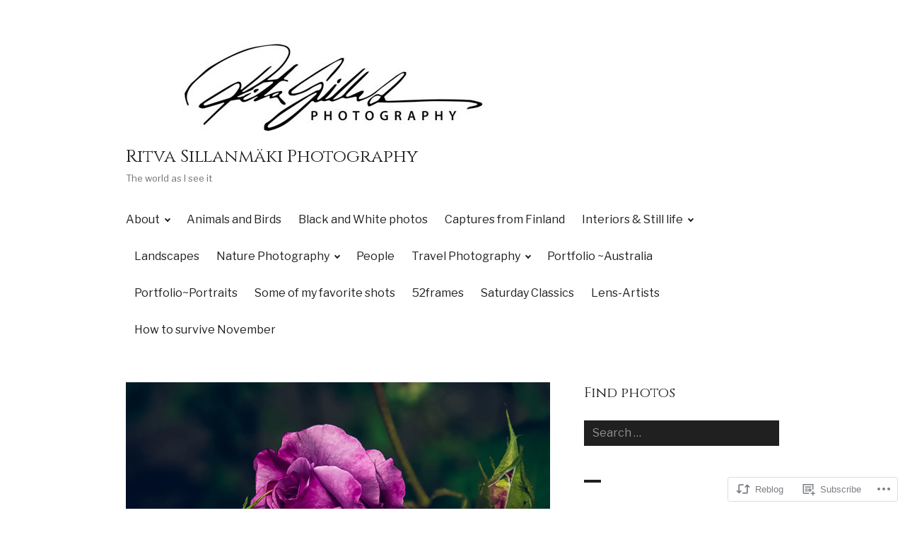

--- FILE ---
content_type: text/html; charset=UTF-8
request_url: https://sillarit.com/2022/10/14/october-close-up-pink-rose/
body_size: 71277
content:
<!DOCTYPE html>
<html lang="en">
<head>
<meta charset="UTF-8">
<meta name="viewport" content="width=device-width, initial-scale=1">
<link rel="profile" href="http://gmpg.org/xfn/11">
<link rel="pingback" href="https://sillarit.com/xmlrpc.php">

<title>October close-up &#8211; Pink rose &#8211; Ritva Sillanmäki Photography</title>
<script type="text/javascript">
  WebFontConfig = {"google":{"families":["Cinzel:r:latin,latin-ext","Libre+Franklin:r,i,b,bi:latin,latin-ext"]},"api_url":"https:\/\/fonts-api.wp.com\/css"};
  (function() {
    var wf = document.createElement('script');
    wf.src = '/wp-content/plugins/custom-fonts/js/webfont.js';
    wf.type = 'text/javascript';
    wf.async = 'true';
    var s = document.getElementsByTagName('script')[0];
    s.parentNode.insertBefore(wf, s);
	})();
</script><style id="jetpack-custom-fonts-css">.wf-active body, .wf-active button, .wf-active input, .wf-active select, .wf-active textarea{font-family:"Libre Franklin",sans-serif}.wf-active .hentry div.sd-rating h3.sd-title, .wf-active .hentry div.sharedaddy h3.sd-title{font-family:"Libre Franklin",sans-serif}.wf-active .site-title, .wf-active h1, .wf-active h2:not([class^="gr_custom_header"]), .wf-active h3:not(.sd-title), .wf-active h4, .wf-active h5, .wf-active h6{font-family:"Cinzel",serif;font-weight:400;font-style:normal}.wf-active .entry-title, .wf-active .page-title, .wf-active h1{font-style:normal;font-weight:400}.wf-active h2:not([class^="gr_custom_header"]){font-style:normal;font-weight:400}.wf-active .site-title, .wf-active h3:not(.sd-title){font-style:normal;font-weight:400}.wf-active .comment-reply-title, .wf-active .comments-title, .wf-active .no-comments, .wf-active .widget-title, .wf-active .widgettitle, .wf-active h4{font-style:normal;font-weight:400}.wf-active .comment-reply-title small, .wf-active h5{font-style:normal;font-weight:400}.wf-active h6{font-style:normal;font-weight:400}.wf-active .page-header span{font-style:normal;font-weight:400}.wf-active .no-comments{font-weight:400;font-style:normal}.wf-active .comment-reply-title small{font-weight:400;font-style:normal}.wf-active .project-info .entry-title{font-style:normal;font-weight:400}.wf-active .hentry div#jp-relatedposts h3.jp-relatedposts-headline{font-weight:400;font-style:normal}.wf-active .widget_jetpack_display_posts_widget .jetpack-display-remote-posts h4{font-style:normal;font-weight:400}.wf-active .widget_jetpack_display_posts_widget .jetpack-display-remote-posts h4 a{font-weight:400;font-style:normal}</style>
<meta name='robots' content='max-image-preview:large' />

<!-- Async WordPress.com Remote Login -->
<script id="wpcom_remote_login_js">
var wpcom_remote_login_extra_auth = '';
function wpcom_remote_login_remove_dom_node_id( element_id ) {
	var dom_node = document.getElementById( element_id );
	if ( dom_node ) { dom_node.parentNode.removeChild( dom_node ); }
}
function wpcom_remote_login_remove_dom_node_classes( class_name ) {
	var dom_nodes = document.querySelectorAll( '.' + class_name );
	for ( var i = 0; i < dom_nodes.length; i++ ) {
		dom_nodes[ i ].parentNode.removeChild( dom_nodes[ i ] );
	}
}
function wpcom_remote_login_final_cleanup() {
	wpcom_remote_login_remove_dom_node_classes( "wpcom_remote_login_msg" );
	wpcom_remote_login_remove_dom_node_id( "wpcom_remote_login_key" );
	wpcom_remote_login_remove_dom_node_id( "wpcom_remote_login_validate" );
	wpcom_remote_login_remove_dom_node_id( "wpcom_remote_login_js" );
	wpcom_remote_login_remove_dom_node_id( "wpcom_request_access_iframe" );
	wpcom_remote_login_remove_dom_node_id( "wpcom_request_access_styles" );
}

// Watch for messages back from the remote login
window.addEventListener( "message", function( e ) {
	if ( e.origin === "https://r-login.wordpress.com" ) {
		var data = {};
		try {
			data = JSON.parse( e.data );
		} catch( e ) {
			wpcom_remote_login_final_cleanup();
			return;
		}

		if ( data.msg === 'LOGIN' ) {
			// Clean up the login check iframe
			wpcom_remote_login_remove_dom_node_id( "wpcom_remote_login_key" );

			var id_regex = new RegExp( /^[0-9]+$/ );
			var token_regex = new RegExp( /^.*|.*|.*$/ );
			if (
				token_regex.test( data.token )
				&& id_regex.test( data.wpcomid )
			) {
				// We have everything we need to ask for a login
				var script = document.createElement( "script" );
				script.setAttribute( "id", "wpcom_remote_login_validate" );
				script.src = '/remote-login.php?wpcom_remote_login=validate'
					+ '&wpcomid=' + data.wpcomid
					+ '&token=' + encodeURIComponent( data.token )
					+ '&host=' + window.location.protocol
					+ '//' + window.location.hostname
					+ '&postid=40527'
					+ '&is_singular=1';
				document.body.appendChild( script );
			}

			return;
		}

		// Safari ITP, not logged in, so redirect
		if ( data.msg === 'LOGIN-REDIRECT' ) {
			window.location = 'https://wordpress.com/log-in?redirect_to=' + window.location.href;
			return;
		}

		// Safari ITP, storage access failed, remove the request
		if ( data.msg === 'LOGIN-REMOVE' ) {
			var css_zap = 'html { -webkit-transition: margin-top 1s; transition: margin-top 1s; } /* 9001 */ html { margin-top: 0 !important; } * html body { margin-top: 0 !important; } @media screen and ( max-width: 782px ) { html { margin-top: 0 !important; } * html body { margin-top: 0 !important; } }';
			var style_zap = document.createElement( 'style' );
			style_zap.type = 'text/css';
			style_zap.appendChild( document.createTextNode( css_zap ) );
			document.body.appendChild( style_zap );

			var e = document.getElementById( 'wpcom_request_access_iframe' );
			e.parentNode.removeChild( e );

			document.cookie = 'wordpress_com_login_access=denied; path=/; max-age=31536000';

			return;
		}

		// Safari ITP
		if ( data.msg === 'REQUEST_ACCESS' ) {
			console.log( 'request access: safari' );

			// Check ITP iframe enable/disable knob
			if ( wpcom_remote_login_extra_auth !== 'safari_itp_iframe' ) {
				return;
			}

			// If we are in a "private window" there is no ITP.
			var private_window = false;
			try {
				var opendb = window.openDatabase( null, null, null, null );
			} catch( e ) {
				private_window = true;
			}

			if ( private_window ) {
				console.log( 'private window' );
				return;
			}

			var iframe = document.createElement( 'iframe' );
			iframe.id = 'wpcom_request_access_iframe';
			iframe.setAttribute( 'scrolling', 'no' );
			iframe.setAttribute( 'sandbox', 'allow-storage-access-by-user-activation allow-scripts allow-same-origin allow-top-navigation-by-user-activation' );
			iframe.src = 'https://r-login.wordpress.com/remote-login.php?wpcom_remote_login=request_access&origin=' + encodeURIComponent( data.origin ) + '&wpcomid=' + encodeURIComponent( data.wpcomid );

			var css = 'html { -webkit-transition: margin-top 1s; transition: margin-top 1s; } /* 9001 */ html { margin-top: 46px !important; } * html body { margin-top: 46px !important; } @media screen and ( max-width: 660px ) { html { margin-top: 71px !important; } * html body { margin-top: 71px !important; } #wpcom_request_access_iframe { display: block; height: 71px !important; } } #wpcom_request_access_iframe { border: 0px; height: 46px; position: fixed; top: 0; left: 0; width: 100%; min-width: 100%; z-index: 99999; background: #23282d; } ';

			var style = document.createElement( 'style' );
			style.type = 'text/css';
			style.id = 'wpcom_request_access_styles';
			style.appendChild( document.createTextNode( css ) );
			document.body.appendChild( style );

			document.body.appendChild( iframe );
		}

		if ( data.msg === 'DONE' ) {
			wpcom_remote_login_final_cleanup();
		}
	}
}, false );

// Inject the remote login iframe after the page has had a chance to load
// more critical resources
window.addEventListener( "DOMContentLoaded", function( e ) {
	var iframe = document.createElement( "iframe" );
	iframe.style.display = "none";
	iframe.setAttribute( "scrolling", "no" );
	iframe.setAttribute( "id", "wpcom_remote_login_key" );
	iframe.src = "https://r-login.wordpress.com/remote-login.php"
		+ "?wpcom_remote_login=key"
		+ "&origin=aHR0cHM6Ly9zaWxsYXJpdC5jb20%3D"
		+ "&wpcomid=27841459"
		+ "&time=" + Math.floor( Date.now() / 1000 );
	document.body.appendChild( iframe );
}, false );
</script>
<link rel='dns-prefetch' href='//s0.wp.com' />
<link rel="alternate" type="application/rss+xml" title="Ritva Sillanmäki Photography &raquo; Feed" href="https://sillarit.com/feed/" />
<link rel="alternate" type="application/rss+xml" title="Ritva Sillanmäki Photography &raquo; Comments Feed" href="https://sillarit.com/comments/feed/" />
	<script type="text/javascript">
		/* <![CDATA[ */
		function addLoadEvent(func) {
			var oldonload = window.onload;
			if (typeof window.onload != 'function') {
				window.onload = func;
			} else {
				window.onload = function () {
					oldonload();
					func();
				}
			}
		}
		/* ]]> */
	</script>
	<link crossorigin='anonymous' rel='stylesheet' id='all-css-0-1' href='/wp-content/mu-plugins/likes/jetpack-likes.css?m=1743883414i&cssminify=yes' type='text/css' media='all' />
<style id='wp-emoji-styles-inline-css'>

	img.wp-smiley, img.emoji {
		display: inline !important;
		border: none !important;
		box-shadow: none !important;
		height: 1em !important;
		width: 1em !important;
		margin: 0 0.07em !important;
		vertical-align: -0.1em !important;
		background: none !important;
		padding: 0 !important;
	}
/*# sourceURL=wp-emoji-styles-inline-css */
</style>
<link crossorigin='anonymous' rel='stylesheet' id='all-css-2-1' href='/wp-content/plugins/gutenberg-core/v22.2.0/build/styles/block-library/style.css?m=1764855221i&cssminify=yes' type='text/css' media='all' />
<style id='wp-block-library-inline-css'>
.has-text-align-justify {
	text-align:justify;
}
.has-text-align-justify{text-align:justify;}

/*# sourceURL=wp-block-library-inline-css */
</style><style id='wp-block-buttons-inline-css'>
.wp-block-buttons{box-sizing:border-box}.wp-block-buttons.is-vertical{flex-direction:column}.wp-block-buttons.is-vertical>.wp-block-button:last-child{margin-bottom:0}.wp-block-buttons>.wp-block-button{display:inline-block;margin:0}.wp-block-buttons.is-content-justification-left{justify-content:flex-start}.wp-block-buttons.is-content-justification-left.is-vertical{align-items:flex-start}.wp-block-buttons.is-content-justification-center{justify-content:center}.wp-block-buttons.is-content-justification-center.is-vertical{align-items:center}.wp-block-buttons.is-content-justification-right{justify-content:flex-end}.wp-block-buttons.is-content-justification-right.is-vertical{align-items:flex-end}.wp-block-buttons.is-content-justification-space-between{justify-content:space-between}.wp-block-buttons.aligncenter{text-align:center}.wp-block-buttons:not(.is-content-justification-space-between,.is-content-justification-right,.is-content-justification-left,.is-content-justification-center) .wp-block-button.aligncenter{margin-left:auto;margin-right:auto;width:100%}.wp-block-buttons[style*=text-decoration] .wp-block-button,.wp-block-buttons[style*=text-decoration] .wp-block-button__link{text-decoration:inherit}.wp-block-buttons.has-custom-font-size .wp-block-button__link{font-size:inherit}.wp-block-buttons .wp-block-button__link{width:100%}.wp-block-button.aligncenter{text-align:center}
/*# sourceURL=/wp-content/plugins/gutenberg-core/v22.2.0/build/styles/block-library/buttons/style.css */
</style>
<style id='wp-block-paragraph-inline-css'>
.is-small-text{font-size:.875em}.is-regular-text{font-size:1em}.is-large-text{font-size:2.25em}.is-larger-text{font-size:3em}.has-drop-cap:not(:focus):first-letter{float:left;font-size:8.4em;font-style:normal;font-weight:100;line-height:.68;margin:.05em .1em 0 0;text-transform:uppercase}body.rtl .has-drop-cap:not(:focus):first-letter{float:none;margin-left:.1em}p.has-drop-cap.has-background{overflow:hidden}:root :where(p.has-background){padding:1.25em 2.375em}:where(p.has-text-color:not(.has-link-color)) a{color:inherit}p.has-text-align-left[style*="writing-mode:vertical-lr"],p.has-text-align-right[style*="writing-mode:vertical-rl"]{rotate:180deg}
/*# sourceURL=/wp-content/plugins/gutenberg-core/v22.2.0/build/styles/block-library/paragraph/style.css */
</style>
<style id='wp-block-button-inline-css'>
.wp-block-button__link{align-content:center;box-sizing:border-box;cursor:pointer;display:inline-block;height:100%;text-align:center;word-break:break-word}.wp-block-button__link.aligncenter{text-align:center}.wp-block-button__link.alignright{text-align:right}:where(.wp-block-button__link){border-radius:9999px;box-shadow:none;padding:calc(.667em + 2px) calc(1.333em + 2px);text-decoration:none}.wp-block-button[style*=text-decoration] .wp-block-button__link{text-decoration:inherit}.wp-block-buttons>.wp-block-button.has-custom-width{max-width:none}.wp-block-buttons>.wp-block-button.has-custom-width .wp-block-button__link{width:100%}.wp-block-buttons>.wp-block-button.has-custom-font-size .wp-block-button__link{font-size:inherit}.wp-block-buttons>.wp-block-button.wp-block-button__width-25{width:calc(25% - var(--wp--style--block-gap, .5em)*.75)}.wp-block-buttons>.wp-block-button.wp-block-button__width-50{width:calc(50% - var(--wp--style--block-gap, .5em)*.5)}.wp-block-buttons>.wp-block-button.wp-block-button__width-75{width:calc(75% - var(--wp--style--block-gap, .5em)*.25)}.wp-block-buttons>.wp-block-button.wp-block-button__width-100{flex-basis:100%;width:100%}.wp-block-buttons.is-vertical>.wp-block-button.wp-block-button__width-25{width:25%}.wp-block-buttons.is-vertical>.wp-block-button.wp-block-button__width-50{width:50%}.wp-block-buttons.is-vertical>.wp-block-button.wp-block-button__width-75{width:75%}.wp-block-button.is-style-squared,.wp-block-button__link.wp-block-button.is-style-squared{border-radius:0}.wp-block-button.no-border-radius,.wp-block-button__link.no-border-radius{border-radius:0!important}:root :where(.wp-block-button .wp-block-button__link.is-style-outline),:root :where(.wp-block-button.is-style-outline>.wp-block-button__link){border:2px solid;padding:.667em 1.333em}:root :where(.wp-block-button .wp-block-button__link.is-style-outline:not(.has-text-color)),:root :where(.wp-block-button.is-style-outline>.wp-block-button__link:not(.has-text-color)){color:currentColor}:root :where(.wp-block-button .wp-block-button__link.is-style-outline:not(.has-background)),:root :where(.wp-block-button.is-style-outline>.wp-block-button__link:not(.has-background)){background-color:initial;background-image:none}
/*# sourceURL=/wp-content/plugins/gutenberg-core/v22.2.0/build/styles/block-library/button/style.css */
</style>
<style id='wp-block-heading-inline-css'>
h1:where(.wp-block-heading).has-background,h2:where(.wp-block-heading).has-background,h3:where(.wp-block-heading).has-background,h4:where(.wp-block-heading).has-background,h5:where(.wp-block-heading).has-background,h6:where(.wp-block-heading).has-background{padding:1.25em 2.375em}h1.has-text-align-left[style*=writing-mode]:where([style*=vertical-lr]),h1.has-text-align-right[style*=writing-mode]:where([style*=vertical-rl]),h2.has-text-align-left[style*=writing-mode]:where([style*=vertical-lr]),h2.has-text-align-right[style*=writing-mode]:where([style*=vertical-rl]),h3.has-text-align-left[style*=writing-mode]:where([style*=vertical-lr]),h3.has-text-align-right[style*=writing-mode]:where([style*=vertical-rl]),h4.has-text-align-left[style*=writing-mode]:where([style*=vertical-lr]),h4.has-text-align-right[style*=writing-mode]:where([style*=vertical-rl]),h5.has-text-align-left[style*=writing-mode]:where([style*=vertical-lr]),h5.has-text-align-right[style*=writing-mode]:where([style*=vertical-rl]),h6.has-text-align-left[style*=writing-mode]:where([style*=vertical-lr]),h6.has-text-align-right[style*=writing-mode]:where([style*=vertical-rl]){rotate:180deg}
/*# sourceURL=/wp-content/plugins/gutenberg-core/v22.2.0/build/styles/block-library/heading/style.css */
</style>
<style id='wp-block-image-inline-css'>
.wp-block-image>a,.wp-block-image>figure>a{display:inline-block}.wp-block-image img{box-sizing:border-box;height:auto;max-width:100%;vertical-align:bottom}@media not (prefers-reduced-motion){.wp-block-image img.hide{visibility:hidden}.wp-block-image img.show{animation:show-content-image .4s}}.wp-block-image[style*=border-radius] img,.wp-block-image[style*=border-radius]>a{border-radius:inherit}.wp-block-image.has-custom-border img{box-sizing:border-box}.wp-block-image.aligncenter{text-align:center}.wp-block-image.alignfull>a,.wp-block-image.alignwide>a{width:100%}.wp-block-image.alignfull img,.wp-block-image.alignwide img{height:auto;width:100%}.wp-block-image .aligncenter,.wp-block-image .alignleft,.wp-block-image .alignright,.wp-block-image.aligncenter,.wp-block-image.alignleft,.wp-block-image.alignright{display:table}.wp-block-image .aligncenter>figcaption,.wp-block-image .alignleft>figcaption,.wp-block-image .alignright>figcaption,.wp-block-image.aligncenter>figcaption,.wp-block-image.alignleft>figcaption,.wp-block-image.alignright>figcaption{caption-side:bottom;display:table-caption}.wp-block-image .alignleft{float:left;margin:.5em 1em .5em 0}.wp-block-image .alignright{float:right;margin:.5em 0 .5em 1em}.wp-block-image .aligncenter{margin-left:auto;margin-right:auto}.wp-block-image :where(figcaption){margin-bottom:1em;margin-top:.5em}.wp-block-image.is-style-circle-mask img{border-radius:9999px}@supports ((-webkit-mask-image:none) or (mask-image:none)) or (-webkit-mask-image:none){.wp-block-image.is-style-circle-mask img{border-radius:0;-webkit-mask-image:url('data:image/svg+xml;utf8,<svg viewBox="0 0 100 100" xmlns="http://www.w3.org/2000/svg"><circle cx="50" cy="50" r="50"/></svg>');mask-image:url('data:image/svg+xml;utf8,<svg viewBox="0 0 100 100" xmlns="http://www.w3.org/2000/svg"><circle cx="50" cy="50" r="50"/></svg>');mask-mode:alpha;-webkit-mask-position:center;mask-position:center;-webkit-mask-repeat:no-repeat;mask-repeat:no-repeat;-webkit-mask-size:contain;mask-size:contain}}:root :where(.wp-block-image.is-style-rounded img,.wp-block-image .is-style-rounded img){border-radius:9999px}.wp-block-image figure{margin:0}.wp-lightbox-container{display:flex;flex-direction:column;position:relative}.wp-lightbox-container img{cursor:zoom-in}.wp-lightbox-container img:hover+button{opacity:1}.wp-lightbox-container button{align-items:center;backdrop-filter:blur(16px) saturate(180%);background-color:#5a5a5a40;border:none;border-radius:4px;cursor:zoom-in;display:flex;height:20px;justify-content:center;opacity:0;padding:0;position:absolute;right:16px;text-align:center;top:16px;width:20px;z-index:100}@media not (prefers-reduced-motion){.wp-lightbox-container button{transition:opacity .2s ease}}.wp-lightbox-container button:focus-visible{outline:3px auto #5a5a5a40;outline:3px auto -webkit-focus-ring-color;outline-offset:3px}.wp-lightbox-container button:hover{cursor:pointer;opacity:1}.wp-lightbox-container button:focus{opacity:1}.wp-lightbox-container button:focus,.wp-lightbox-container button:hover,.wp-lightbox-container button:not(:hover):not(:active):not(.has-background){background-color:#5a5a5a40;border:none}.wp-lightbox-overlay{box-sizing:border-box;cursor:zoom-out;height:100vh;left:0;overflow:hidden;position:fixed;top:0;visibility:hidden;width:100%;z-index:100000}.wp-lightbox-overlay .close-button{align-items:center;cursor:pointer;display:flex;justify-content:center;min-height:40px;min-width:40px;padding:0;position:absolute;right:calc(env(safe-area-inset-right) + 16px);top:calc(env(safe-area-inset-top) + 16px);z-index:5000000}.wp-lightbox-overlay .close-button:focus,.wp-lightbox-overlay .close-button:hover,.wp-lightbox-overlay .close-button:not(:hover):not(:active):not(.has-background){background:none;border:none}.wp-lightbox-overlay .lightbox-image-container{height:var(--wp--lightbox-container-height);left:50%;overflow:hidden;position:absolute;top:50%;transform:translate(-50%,-50%);transform-origin:top left;width:var(--wp--lightbox-container-width);z-index:9999999999}.wp-lightbox-overlay .wp-block-image{align-items:center;box-sizing:border-box;display:flex;height:100%;justify-content:center;margin:0;position:relative;transform-origin:0 0;width:100%;z-index:3000000}.wp-lightbox-overlay .wp-block-image img{height:var(--wp--lightbox-image-height);min-height:var(--wp--lightbox-image-height);min-width:var(--wp--lightbox-image-width);width:var(--wp--lightbox-image-width)}.wp-lightbox-overlay .wp-block-image figcaption{display:none}.wp-lightbox-overlay button{background:none;border:none}.wp-lightbox-overlay .scrim{background-color:#fff;height:100%;opacity:.9;position:absolute;width:100%;z-index:2000000}.wp-lightbox-overlay.active{visibility:visible}@media not (prefers-reduced-motion){.wp-lightbox-overlay.active{animation:turn-on-visibility .25s both}.wp-lightbox-overlay.active img{animation:turn-on-visibility .35s both}.wp-lightbox-overlay.show-closing-animation:not(.active){animation:turn-off-visibility .35s both}.wp-lightbox-overlay.show-closing-animation:not(.active) img{animation:turn-off-visibility .25s both}.wp-lightbox-overlay.zoom.active{animation:none;opacity:1;visibility:visible}.wp-lightbox-overlay.zoom.active .lightbox-image-container{animation:lightbox-zoom-in .4s}.wp-lightbox-overlay.zoom.active .lightbox-image-container img{animation:none}.wp-lightbox-overlay.zoom.active .scrim{animation:turn-on-visibility .4s forwards}.wp-lightbox-overlay.zoom.show-closing-animation:not(.active){animation:none}.wp-lightbox-overlay.zoom.show-closing-animation:not(.active) .lightbox-image-container{animation:lightbox-zoom-out .4s}.wp-lightbox-overlay.zoom.show-closing-animation:not(.active) .lightbox-image-container img{animation:none}.wp-lightbox-overlay.zoom.show-closing-animation:not(.active) .scrim{animation:turn-off-visibility .4s forwards}}@keyframes show-content-image{0%{visibility:hidden}99%{visibility:hidden}to{visibility:visible}}@keyframes turn-on-visibility{0%{opacity:0}to{opacity:1}}@keyframes turn-off-visibility{0%{opacity:1;visibility:visible}99%{opacity:0;visibility:visible}to{opacity:0;visibility:hidden}}@keyframes lightbox-zoom-in{0%{transform:translate(calc((-100vw + var(--wp--lightbox-scrollbar-width))/2 + var(--wp--lightbox-initial-left-position)),calc(-50vh + var(--wp--lightbox-initial-top-position))) scale(var(--wp--lightbox-scale))}to{transform:translate(-50%,-50%) scale(1)}}@keyframes lightbox-zoom-out{0%{transform:translate(-50%,-50%) scale(1);visibility:visible}99%{visibility:visible}to{transform:translate(calc((-100vw + var(--wp--lightbox-scrollbar-width))/2 + var(--wp--lightbox-initial-left-position)),calc(-50vh + var(--wp--lightbox-initial-top-position))) scale(var(--wp--lightbox-scale));visibility:hidden}}
/*# sourceURL=/wp-content/plugins/gutenberg-core/v22.2.0/build/styles/block-library/image/style.css */
</style>
<style id='global-styles-inline-css'>
:root{--wp--preset--aspect-ratio--square: 1;--wp--preset--aspect-ratio--4-3: 4/3;--wp--preset--aspect-ratio--3-4: 3/4;--wp--preset--aspect-ratio--3-2: 3/2;--wp--preset--aspect-ratio--2-3: 2/3;--wp--preset--aspect-ratio--16-9: 16/9;--wp--preset--aspect-ratio--9-16: 9/16;--wp--preset--color--black: #000000;--wp--preset--color--cyan-bluish-gray: #abb8c3;--wp--preset--color--white: #ffffff;--wp--preset--color--pale-pink: #f78da7;--wp--preset--color--vivid-red: #cf2e2e;--wp--preset--color--luminous-vivid-orange: #ff6900;--wp--preset--color--luminous-vivid-amber: #fcb900;--wp--preset--color--light-green-cyan: #7bdcb5;--wp--preset--color--vivid-green-cyan: #00d084;--wp--preset--color--pale-cyan-blue: #8ed1fc;--wp--preset--color--vivid-cyan-blue: #0693e3;--wp--preset--color--vivid-purple: #9b51e0;--wp--preset--gradient--vivid-cyan-blue-to-vivid-purple: linear-gradient(135deg,rgb(6,147,227) 0%,rgb(155,81,224) 100%);--wp--preset--gradient--light-green-cyan-to-vivid-green-cyan: linear-gradient(135deg,rgb(122,220,180) 0%,rgb(0,208,130) 100%);--wp--preset--gradient--luminous-vivid-amber-to-luminous-vivid-orange: linear-gradient(135deg,rgb(252,185,0) 0%,rgb(255,105,0) 100%);--wp--preset--gradient--luminous-vivid-orange-to-vivid-red: linear-gradient(135deg,rgb(255,105,0) 0%,rgb(207,46,46) 100%);--wp--preset--gradient--very-light-gray-to-cyan-bluish-gray: linear-gradient(135deg,rgb(238,238,238) 0%,rgb(169,184,195) 100%);--wp--preset--gradient--cool-to-warm-spectrum: linear-gradient(135deg,rgb(74,234,220) 0%,rgb(151,120,209) 20%,rgb(207,42,186) 40%,rgb(238,44,130) 60%,rgb(251,105,98) 80%,rgb(254,248,76) 100%);--wp--preset--gradient--blush-light-purple: linear-gradient(135deg,rgb(255,206,236) 0%,rgb(152,150,240) 100%);--wp--preset--gradient--blush-bordeaux: linear-gradient(135deg,rgb(254,205,165) 0%,rgb(254,45,45) 50%,rgb(107,0,62) 100%);--wp--preset--gradient--luminous-dusk: linear-gradient(135deg,rgb(255,203,112) 0%,rgb(199,81,192) 50%,rgb(65,88,208) 100%);--wp--preset--gradient--pale-ocean: linear-gradient(135deg,rgb(255,245,203) 0%,rgb(182,227,212) 50%,rgb(51,167,181) 100%);--wp--preset--gradient--electric-grass: linear-gradient(135deg,rgb(202,248,128) 0%,rgb(113,206,126) 100%);--wp--preset--gradient--midnight: linear-gradient(135deg,rgb(2,3,129) 0%,rgb(40,116,252) 100%);--wp--preset--font-size--small: 13px;--wp--preset--font-size--medium: 20px;--wp--preset--font-size--large: 36px;--wp--preset--font-size--x-large: 42px;--wp--preset--font-family--albert-sans: 'Albert Sans', sans-serif;--wp--preset--font-family--alegreya: Alegreya, serif;--wp--preset--font-family--arvo: Arvo, serif;--wp--preset--font-family--bodoni-moda: 'Bodoni Moda', serif;--wp--preset--font-family--bricolage-grotesque: 'Bricolage Grotesque', sans-serif;--wp--preset--font-family--cabin: Cabin, sans-serif;--wp--preset--font-family--chivo: Chivo, sans-serif;--wp--preset--font-family--commissioner: Commissioner, sans-serif;--wp--preset--font-family--cormorant: Cormorant, serif;--wp--preset--font-family--courier-prime: 'Courier Prime', monospace;--wp--preset--font-family--crimson-pro: 'Crimson Pro', serif;--wp--preset--font-family--dm-mono: 'DM Mono', monospace;--wp--preset--font-family--dm-sans: 'DM Sans', sans-serif;--wp--preset--font-family--dm-serif-display: 'DM Serif Display', serif;--wp--preset--font-family--domine: Domine, serif;--wp--preset--font-family--eb-garamond: 'EB Garamond', serif;--wp--preset--font-family--epilogue: Epilogue, sans-serif;--wp--preset--font-family--fahkwang: Fahkwang, sans-serif;--wp--preset--font-family--figtree: Figtree, sans-serif;--wp--preset--font-family--fira-sans: 'Fira Sans', sans-serif;--wp--preset--font-family--fjalla-one: 'Fjalla One', sans-serif;--wp--preset--font-family--fraunces: Fraunces, serif;--wp--preset--font-family--gabarito: Gabarito, system-ui;--wp--preset--font-family--ibm-plex-mono: 'IBM Plex Mono', monospace;--wp--preset--font-family--ibm-plex-sans: 'IBM Plex Sans', sans-serif;--wp--preset--font-family--ibarra-real-nova: 'Ibarra Real Nova', serif;--wp--preset--font-family--instrument-serif: 'Instrument Serif', serif;--wp--preset--font-family--inter: Inter, sans-serif;--wp--preset--font-family--josefin-sans: 'Josefin Sans', sans-serif;--wp--preset--font-family--jost: Jost, sans-serif;--wp--preset--font-family--libre-baskerville: 'Libre Baskerville', serif;--wp--preset--font-family--libre-franklin: 'Libre Franklin', sans-serif;--wp--preset--font-family--literata: Literata, serif;--wp--preset--font-family--lora: Lora, serif;--wp--preset--font-family--merriweather: Merriweather, serif;--wp--preset--font-family--montserrat: Montserrat, sans-serif;--wp--preset--font-family--newsreader: Newsreader, serif;--wp--preset--font-family--noto-sans-mono: 'Noto Sans Mono', sans-serif;--wp--preset--font-family--nunito: Nunito, sans-serif;--wp--preset--font-family--open-sans: 'Open Sans', sans-serif;--wp--preset--font-family--overpass: Overpass, sans-serif;--wp--preset--font-family--pt-serif: 'PT Serif', serif;--wp--preset--font-family--petrona: Petrona, serif;--wp--preset--font-family--piazzolla: Piazzolla, serif;--wp--preset--font-family--playfair-display: 'Playfair Display', serif;--wp--preset--font-family--plus-jakarta-sans: 'Plus Jakarta Sans', sans-serif;--wp--preset--font-family--poppins: Poppins, sans-serif;--wp--preset--font-family--raleway: Raleway, sans-serif;--wp--preset--font-family--roboto: Roboto, sans-serif;--wp--preset--font-family--roboto-slab: 'Roboto Slab', serif;--wp--preset--font-family--rubik: Rubik, sans-serif;--wp--preset--font-family--rufina: Rufina, serif;--wp--preset--font-family--sora: Sora, sans-serif;--wp--preset--font-family--source-sans-3: 'Source Sans 3', sans-serif;--wp--preset--font-family--source-serif-4: 'Source Serif 4', serif;--wp--preset--font-family--space-mono: 'Space Mono', monospace;--wp--preset--font-family--syne: Syne, sans-serif;--wp--preset--font-family--texturina: Texturina, serif;--wp--preset--font-family--urbanist: Urbanist, sans-serif;--wp--preset--font-family--work-sans: 'Work Sans', sans-serif;--wp--preset--spacing--20: 0.44rem;--wp--preset--spacing--30: 0.67rem;--wp--preset--spacing--40: 1rem;--wp--preset--spacing--50: 1.5rem;--wp--preset--spacing--60: 2.25rem;--wp--preset--spacing--70: 3.38rem;--wp--preset--spacing--80: 5.06rem;--wp--preset--shadow--natural: 6px 6px 9px rgba(0, 0, 0, 0.2);--wp--preset--shadow--deep: 12px 12px 50px rgba(0, 0, 0, 0.4);--wp--preset--shadow--sharp: 6px 6px 0px rgba(0, 0, 0, 0.2);--wp--preset--shadow--outlined: 6px 6px 0px -3px rgb(255, 255, 255), 6px 6px rgb(0, 0, 0);--wp--preset--shadow--crisp: 6px 6px 0px rgb(0, 0, 0);}:where(.is-layout-flex){gap: 0.5em;}:where(.is-layout-grid){gap: 0.5em;}body .is-layout-flex{display: flex;}.is-layout-flex{flex-wrap: wrap;align-items: center;}.is-layout-flex > :is(*, div){margin: 0;}body .is-layout-grid{display: grid;}.is-layout-grid > :is(*, div){margin: 0;}:where(.wp-block-columns.is-layout-flex){gap: 2em;}:where(.wp-block-columns.is-layout-grid){gap: 2em;}:where(.wp-block-post-template.is-layout-flex){gap: 1.25em;}:where(.wp-block-post-template.is-layout-grid){gap: 1.25em;}.has-black-color{color: var(--wp--preset--color--black) !important;}.has-cyan-bluish-gray-color{color: var(--wp--preset--color--cyan-bluish-gray) !important;}.has-white-color{color: var(--wp--preset--color--white) !important;}.has-pale-pink-color{color: var(--wp--preset--color--pale-pink) !important;}.has-vivid-red-color{color: var(--wp--preset--color--vivid-red) !important;}.has-luminous-vivid-orange-color{color: var(--wp--preset--color--luminous-vivid-orange) !important;}.has-luminous-vivid-amber-color{color: var(--wp--preset--color--luminous-vivid-amber) !important;}.has-light-green-cyan-color{color: var(--wp--preset--color--light-green-cyan) !important;}.has-vivid-green-cyan-color{color: var(--wp--preset--color--vivid-green-cyan) !important;}.has-pale-cyan-blue-color{color: var(--wp--preset--color--pale-cyan-blue) !important;}.has-vivid-cyan-blue-color{color: var(--wp--preset--color--vivid-cyan-blue) !important;}.has-vivid-purple-color{color: var(--wp--preset--color--vivid-purple) !important;}.has-black-background-color{background-color: var(--wp--preset--color--black) !important;}.has-cyan-bluish-gray-background-color{background-color: var(--wp--preset--color--cyan-bluish-gray) !important;}.has-white-background-color{background-color: var(--wp--preset--color--white) !important;}.has-pale-pink-background-color{background-color: var(--wp--preset--color--pale-pink) !important;}.has-vivid-red-background-color{background-color: var(--wp--preset--color--vivid-red) !important;}.has-luminous-vivid-orange-background-color{background-color: var(--wp--preset--color--luminous-vivid-orange) !important;}.has-luminous-vivid-amber-background-color{background-color: var(--wp--preset--color--luminous-vivid-amber) !important;}.has-light-green-cyan-background-color{background-color: var(--wp--preset--color--light-green-cyan) !important;}.has-vivid-green-cyan-background-color{background-color: var(--wp--preset--color--vivid-green-cyan) !important;}.has-pale-cyan-blue-background-color{background-color: var(--wp--preset--color--pale-cyan-blue) !important;}.has-vivid-cyan-blue-background-color{background-color: var(--wp--preset--color--vivid-cyan-blue) !important;}.has-vivid-purple-background-color{background-color: var(--wp--preset--color--vivid-purple) !important;}.has-black-border-color{border-color: var(--wp--preset--color--black) !important;}.has-cyan-bluish-gray-border-color{border-color: var(--wp--preset--color--cyan-bluish-gray) !important;}.has-white-border-color{border-color: var(--wp--preset--color--white) !important;}.has-pale-pink-border-color{border-color: var(--wp--preset--color--pale-pink) !important;}.has-vivid-red-border-color{border-color: var(--wp--preset--color--vivid-red) !important;}.has-luminous-vivid-orange-border-color{border-color: var(--wp--preset--color--luminous-vivid-orange) !important;}.has-luminous-vivid-amber-border-color{border-color: var(--wp--preset--color--luminous-vivid-amber) !important;}.has-light-green-cyan-border-color{border-color: var(--wp--preset--color--light-green-cyan) !important;}.has-vivid-green-cyan-border-color{border-color: var(--wp--preset--color--vivid-green-cyan) !important;}.has-pale-cyan-blue-border-color{border-color: var(--wp--preset--color--pale-cyan-blue) !important;}.has-vivid-cyan-blue-border-color{border-color: var(--wp--preset--color--vivid-cyan-blue) !important;}.has-vivid-purple-border-color{border-color: var(--wp--preset--color--vivid-purple) !important;}.has-vivid-cyan-blue-to-vivid-purple-gradient-background{background: var(--wp--preset--gradient--vivid-cyan-blue-to-vivid-purple) !important;}.has-light-green-cyan-to-vivid-green-cyan-gradient-background{background: var(--wp--preset--gradient--light-green-cyan-to-vivid-green-cyan) !important;}.has-luminous-vivid-amber-to-luminous-vivid-orange-gradient-background{background: var(--wp--preset--gradient--luminous-vivid-amber-to-luminous-vivid-orange) !important;}.has-luminous-vivid-orange-to-vivid-red-gradient-background{background: var(--wp--preset--gradient--luminous-vivid-orange-to-vivid-red) !important;}.has-very-light-gray-to-cyan-bluish-gray-gradient-background{background: var(--wp--preset--gradient--very-light-gray-to-cyan-bluish-gray) !important;}.has-cool-to-warm-spectrum-gradient-background{background: var(--wp--preset--gradient--cool-to-warm-spectrum) !important;}.has-blush-light-purple-gradient-background{background: var(--wp--preset--gradient--blush-light-purple) !important;}.has-blush-bordeaux-gradient-background{background: var(--wp--preset--gradient--blush-bordeaux) !important;}.has-luminous-dusk-gradient-background{background: var(--wp--preset--gradient--luminous-dusk) !important;}.has-pale-ocean-gradient-background{background: var(--wp--preset--gradient--pale-ocean) !important;}.has-electric-grass-gradient-background{background: var(--wp--preset--gradient--electric-grass) !important;}.has-midnight-gradient-background{background: var(--wp--preset--gradient--midnight) !important;}.has-small-font-size{font-size: var(--wp--preset--font-size--small) !important;}.has-medium-font-size{font-size: var(--wp--preset--font-size--medium) !important;}.has-large-font-size{font-size: var(--wp--preset--font-size--large) !important;}.has-x-large-font-size{font-size: var(--wp--preset--font-size--x-large) !important;}.has-albert-sans-font-family{font-family: var(--wp--preset--font-family--albert-sans) !important;}.has-alegreya-font-family{font-family: var(--wp--preset--font-family--alegreya) !important;}.has-arvo-font-family{font-family: var(--wp--preset--font-family--arvo) !important;}.has-bodoni-moda-font-family{font-family: var(--wp--preset--font-family--bodoni-moda) !important;}.has-bricolage-grotesque-font-family{font-family: var(--wp--preset--font-family--bricolage-grotesque) !important;}.has-cabin-font-family{font-family: var(--wp--preset--font-family--cabin) !important;}.has-chivo-font-family{font-family: var(--wp--preset--font-family--chivo) !important;}.has-commissioner-font-family{font-family: var(--wp--preset--font-family--commissioner) !important;}.has-cormorant-font-family{font-family: var(--wp--preset--font-family--cormorant) !important;}.has-courier-prime-font-family{font-family: var(--wp--preset--font-family--courier-prime) !important;}.has-crimson-pro-font-family{font-family: var(--wp--preset--font-family--crimson-pro) !important;}.has-dm-mono-font-family{font-family: var(--wp--preset--font-family--dm-mono) !important;}.has-dm-sans-font-family{font-family: var(--wp--preset--font-family--dm-sans) !important;}.has-dm-serif-display-font-family{font-family: var(--wp--preset--font-family--dm-serif-display) !important;}.has-domine-font-family{font-family: var(--wp--preset--font-family--domine) !important;}.has-eb-garamond-font-family{font-family: var(--wp--preset--font-family--eb-garamond) !important;}.has-epilogue-font-family{font-family: var(--wp--preset--font-family--epilogue) !important;}.has-fahkwang-font-family{font-family: var(--wp--preset--font-family--fahkwang) !important;}.has-figtree-font-family{font-family: var(--wp--preset--font-family--figtree) !important;}.has-fira-sans-font-family{font-family: var(--wp--preset--font-family--fira-sans) !important;}.has-fjalla-one-font-family{font-family: var(--wp--preset--font-family--fjalla-one) !important;}.has-fraunces-font-family{font-family: var(--wp--preset--font-family--fraunces) !important;}.has-gabarito-font-family{font-family: var(--wp--preset--font-family--gabarito) !important;}.has-ibm-plex-mono-font-family{font-family: var(--wp--preset--font-family--ibm-plex-mono) !important;}.has-ibm-plex-sans-font-family{font-family: var(--wp--preset--font-family--ibm-plex-sans) !important;}.has-ibarra-real-nova-font-family{font-family: var(--wp--preset--font-family--ibarra-real-nova) !important;}.has-instrument-serif-font-family{font-family: var(--wp--preset--font-family--instrument-serif) !important;}.has-inter-font-family{font-family: var(--wp--preset--font-family--inter) !important;}.has-josefin-sans-font-family{font-family: var(--wp--preset--font-family--josefin-sans) !important;}.has-jost-font-family{font-family: var(--wp--preset--font-family--jost) !important;}.has-libre-baskerville-font-family{font-family: var(--wp--preset--font-family--libre-baskerville) !important;}.has-libre-franklin-font-family{font-family: var(--wp--preset--font-family--libre-franklin) !important;}.has-literata-font-family{font-family: var(--wp--preset--font-family--literata) !important;}.has-lora-font-family{font-family: var(--wp--preset--font-family--lora) !important;}.has-merriweather-font-family{font-family: var(--wp--preset--font-family--merriweather) !important;}.has-montserrat-font-family{font-family: var(--wp--preset--font-family--montserrat) !important;}.has-newsreader-font-family{font-family: var(--wp--preset--font-family--newsreader) !important;}.has-noto-sans-mono-font-family{font-family: var(--wp--preset--font-family--noto-sans-mono) !important;}.has-nunito-font-family{font-family: var(--wp--preset--font-family--nunito) !important;}.has-open-sans-font-family{font-family: var(--wp--preset--font-family--open-sans) !important;}.has-overpass-font-family{font-family: var(--wp--preset--font-family--overpass) !important;}.has-pt-serif-font-family{font-family: var(--wp--preset--font-family--pt-serif) !important;}.has-petrona-font-family{font-family: var(--wp--preset--font-family--petrona) !important;}.has-piazzolla-font-family{font-family: var(--wp--preset--font-family--piazzolla) !important;}.has-playfair-display-font-family{font-family: var(--wp--preset--font-family--playfair-display) !important;}.has-plus-jakarta-sans-font-family{font-family: var(--wp--preset--font-family--plus-jakarta-sans) !important;}.has-poppins-font-family{font-family: var(--wp--preset--font-family--poppins) !important;}.has-raleway-font-family{font-family: var(--wp--preset--font-family--raleway) !important;}.has-roboto-font-family{font-family: var(--wp--preset--font-family--roboto) !important;}.has-roboto-slab-font-family{font-family: var(--wp--preset--font-family--roboto-slab) !important;}.has-rubik-font-family{font-family: var(--wp--preset--font-family--rubik) !important;}.has-rufina-font-family{font-family: var(--wp--preset--font-family--rufina) !important;}.has-sora-font-family{font-family: var(--wp--preset--font-family--sora) !important;}.has-source-sans-3-font-family{font-family: var(--wp--preset--font-family--source-sans-3) !important;}.has-source-serif-4-font-family{font-family: var(--wp--preset--font-family--source-serif-4) !important;}.has-space-mono-font-family{font-family: var(--wp--preset--font-family--space-mono) !important;}.has-syne-font-family{font-family: var(--wp--preset--font-family--syne) !important;}.has-texturina-font-family{font-family: var(--wp--preset--font-family--texturina) !important;}.has-urbanist-font-family{font-family: var(--wp--preset--font-family--urbanist) !important;}.has-work-sans-font-family{font-family: var(--wp--preset--font-family--work-sans) !important;}
/*# sourceURL=global-styles-inline-css */
</style>

<style id='classic-theme-styles-inline-css'>
/*! This file is auto-generated */
.wp-block-button__link{color:#fff;background-color:#32373c;border-radius:9999px;box-shadow:none;text-decoration:none;padding:calc(.667em + 2px) calc(1.333em + 2px);font-size:1.125em}.wp-block-file__button{background:#32373c;color:#fff;text-decoration:none}
/*# sourceURL=/wp-includes/css/classic-themes.min.css */
</style>
<link crossorigin='anonymous' rel='stylesheet' id='all-css-4-1' href='/_static/??-eJx9kd1uwzAIhV9oBKWquu5i2qNMjsNSWv/J4FR9+9FF6yJ1yo2F4XxwjPFawOeklBRLaBMnQZ+HkP1FcNf1x64H4VgCQaW52+PIog8FiN4CdV7kBVeNYoO/XpUsH4vTuyLSyI4CRZNtYddiDAxDqSQCdkZuEfRkoDxxSxpLGzDXmQX/d/Uk4+QXKfyM2/JzJi3OX8BSi7WlgDHn9Fv8nCmNuaJrmqNTZf/AfHAi7JcHwIlCoYpSbXz27IKtJbV1vGWlku1+snBCU62uW9BEGezHnLL5XV/gKziud/Qjvvev+8Nx93bsD+dvIlfIyA==&cssminify=yes' type='text/css' media='all' />
<link crossorigin='anonymous' rel='stylesheet' id='print-css-5-1' href='/wp-content/mu-plugins/global-print/global-print.css?m=1465851035i&cssminify=yes' type='text/css' media='print' />
<style id='jetpack-global-styles-frontend-style-inline-css'>
:root { --font-headings: unset; --font-base: unset; --font-headings-default: -apple-system,BlinkMacSystemFont,"Segoe UI",Roboto,Oxygen-Sans,Ubuntu,Cantarell,"Helvetica Neue",sans-serif; --font-base-default: -apple-system,BlinkMacSystemFont,"Segoe UI",Roboto,Oxygen-Sans,Ubuntu,Cantarell,"Helvetica Neue",sans-serif;}
/*# sourceURL=jetpack-global-styles-frontend-style-inline-css */
</style>
<link crossorigin='anonymous' rel='stylesheet' id='all-css-8-1' href='/_static/??-eJyNjcEKwjAQRH/IuFRT6kX8FNkmS5K6yQY3Qfx7bfEiXrwM82B4A49qnJRGpUHupnIPqSgs1Cq624chi6zhO5OCRryTR++fW00l7J3qDv43XVNxoOISsmEJol/wY2uR8vs3WggsM/I6uOTzMI3Hw8lOg11eUT1JKA==&cssminify=yes' type='text/css' media='all' />
<script type="text/javascript" id="wpcom-actionbar-placeholder-js-extra">
/* <![CDATA[ */
var actionbardata = {"siteID":"27841459","postID":"40527","siteURL":"https://sillarit.com","xhrURL":"https://sillarit.com/wp-admin/admin-ajax.php","nonce":"8a5ce914b8","isLoggedIn":"","statusMessage":"","subsEmailDefault":"instantly","proxyScriptUrl":"https://s0.wp.com/wp-content/js/wpcom-proxy-request.js?m=1513050504i&amp;ver=20211021","shortlink":"https://wp.me/p1SOPN-axF","i18n":{"followedText":"New posts from this site will now appear in your \u003Ca href=\"https://wordpress.com/reader\"\u003EReader\u003C/a\u003E","foldBar":"Collapse this bar","unfoldBar":"Expand this bar","shortLinkCopied":"Shortlink copied to clipboard."}};
//# sourceURL=wpcom-actionbar-placeholder-js-extra
/* ]]> */
</script>
<script type="text/javascript" id="jetpack-mu-wpcom-settings-js-before">
/* <![CDATA[ */
var JETPACK_MU_WPCOM_SETTINGS = {"assetsUrl":"https://s0.wp.com/wp-content/mu-plugins/jetpack-mu-wpcom-plugin/moon/jetpack_vendor/automattic/jetpack-mu-wpcom/src/build/"};
//# sourceURL=jetpack-mu-wpcom-settings-js-before
/* ]]> */
</script>
<script crossorigin='anonymous' type='text/javascript'  src='/_static/??-eJzTLy/QTc7PK0nNK9HPKtYvyinRLSjKr6jUyyrW0QfKZeYl55SmpBaDJLMKS1OLKqGUXm5mHkFFurmZ6UWJJalQxfa5tobmRgamxgZmFpZZACbyLJI='></script>
<script type="text/javascript" id="rlt-proxy-js-after">
/* <![CDATA[ */
	rltInitialize( {"token":null,"iframeOrigins":["https:\/\/widgets.wp.com"]} );
//# sourceURL=rlt-proxy-js-after
/* ]]> */
</script>
<link rel="EditURI" type="application/rsd+xml" title="RSD" href="https://sillarit.wordpress.com/xmlrpc.php?rsd" />
<meta name="generator" content="WordPress.com" />
<link rel="canonical" href="https://sillarit.com/2022/10/14/october-close-up-pink-rose/" />
<link rel='shortlink' href='https://wp.me/p1SOPN-axF' />
<link rel="alternate" type="application/json+oembed" href="https://public-api.wordpress.com/oembed/?format=json&amp;url=https%3A%2F%2Fsillarit.com%2F2022%2F10%2F14%2Foctober-close-up-pink-rose%2F&amp;for=wpcom-auto-discovery" /><link rel="alternate" type="application/xml+oembed" href="https://public-api.wordpress.com/oembed/?format=xml&amp;url=https%3A%2F%2Fsillarit.com%2F2022%2F10%2F14%2Foctober-close-up-pink-rose%2F&amp;for=wpcom-auto-discovery" />
<!-- Jetpack Open Graph Tags -->
<meta property="og:type" content="article" />
<meta property="og:title" content="October close-up &#8211; Pink rose" />
<meta property="og:url" content="https://sillarit.com/2022/10/14/october-close-up-pink-rose/" />
<meta property="og:description" content="Once again, Rose, in its glory. Whilte blossoms Since I am sharing close-ups, mostly of flowers I’ve decided also to participate in&nbsp;Cee’s Flower of the Day challenge.&nbsp;" />
<meta property="article:published_time" content="2022-10-14T07:18:53+00:00" />
<meta property="article:modified_time" content="2022-10-14T07:30:24+00:00" />
<meta property="og:site_name" content="Ritva Sillanmäki Photography" />
<meta property="og:image" content="https://i0.wp.com/sillarit.com/wp-content/uploads/2022/10/roses-9-of-33.jpg?fit=1200%2C884&#038;ssl=1" />
<meta property="og:image:width" content="1200" />
<meta property="og:image:height" content="884" />
<meta property="og:image:alt" content="" />
<meta property="og:locale" content="en_US" />
<meta property="article:publisher" content="https://www.facebook.com/WordPresscom" />
<meta name="twitter:text:title" content="October close-up &#8211; Pink&nbsp;rose" />
<meta name="twitter:image" content="https://i0.wp.com/sillarit.com/wp-content/uploads/2022/10/roses-9-of-33.jpg?fit=1200%2C884&#038;ssl=1&#038;w=640" />
<meta name="twitter:card" content="summary_large_image" />

<!-- End Jetpack Open Graph Tags -->
<link rel='openid.server' href='https://sillarit.com/?openidserver=1' />
<link rel='openid.delegate' href='https://sillarit.com/' />
<link rel="search" type="application/opensearchdescription+xml" href="https://sillarit.com/osd.xml" title="Ritva Sillanmäki Photography" />
<link rel="search" type="application/opensearchdescription+xml" href="https://s1.wp.com/opensearch.xml" title="WordPress.com" />
<meta name="theme-color" content="#ffffff" />
		<style type="text/css">
			.recentcomments a {
				display: inline !important;
				padding: 0 !important;
				margin: 0 !important;
			}

			table.recentcommentsavatartop img.avatar, table.recentcommentsavatarend img.avatar {
				border: 0px;
				margin: 0;
			}

			table.recentcommentsavatartop a, table.recentcommentsavatarend a {
				border: 0px !important;
				background-color: transparent !important;
			}

			td.recentcommentsavatarend, td.recentcommentsavatartop {
				padding: 0px 0px 1px 0px;
				margin: 0px;
			}

			td.recentcommentstextend {
				border: none !important;
				padding: 0px 0px 2px 10px;
			}

			.rtl td.recentcommentstextend {
				padding: 0px 10px 2px 0px;
			}

			td.recentcommentstexttop {
				border: none;
				padding: 0px 0px 0px 10px;
			}

			.rtl td.recentcommentstexttop {
				padding: 0px 10px 0px 0px;
			}
		</style>
		<meta name="description" content="Once again, Rose, in its glory. Whilte blossoms Since I am sharing close-ups, mostly of flowers I’ve decided also to participate in&nbsp;Cee’s Flower of the Day challenge.&nbsp;" />
<style type="text/css" id="custom-background-css">
body.custom-background { background-color: #ffffff; }
</style>
	<style type="text/css" id="custom-colors-css">	.portfolio-wrapper .project-info .entry-title a,
	.portfolio-wrapper .project-info .entry-title a:focus,
	.portfolio-wrapper .project-info .entry-title a:hover {
		color: #fff;
	}

	.portfolio-wrapper .project-info .entry-meta,
	.portfolio-wrapper .project-info .entry-meta a,
	.portfolio-wrapper .project-info .entry-meta a:focus,
	.portfolio-wrapper .project-info .entry-meta a:hover {
		color: #a0a0a0;
	}

	#comments #respond .form-submit input#comment-submit:focus,
	#comments #respond .form-submit input#comment-submit:hover {
		color: inherit !important;
		opacity: 0.75;
	}
#infinite-footer,
		.main-navigation ul ul,
		.site .tiled-gallery-caption,
		body { background-color: #ffffff;}
.dropdown-toggle:focus,
		.dropdown-toggle:hover,
		.menu-toggle:active,
		.menu-toggle:focus,
		div#actionbar .actnbr-notice form input[type="email"]:focus,
		input[type="email"],
		input[type="password"],
		input[type="search"],
		input[type="text"],
		input[type="url"],
		ins,
		mark,
		textarea { color: #ffffff;}
.dropdown-toggle:focus,
		.dropdown-toggle:hover,
		.menu-toggle:active,
		.menu-toggle:focus,
		hr,
		input[type="email"],
		input[type="password"],
		input[type="search"],
		input[type="text"],
		input[type="url"],
		textarea,
		#comments .comment #comment-form-share-text-padder,
		#comments .comment #respond #comment-form-comment,
		#comments .comment #respond .comment-form-fields div.comment-form-input { background-color: #202020;}
.dropdown-toggle:focus,
		.dropdown-toggle:hover,
		.menu-toggle:active,
		.menu-toggle:focus,
		input[type="email"],
		input[type="password"],
		input[type="search"],
		input[type="text"],
		input[type="url"],
		textarea,
		.jetpack-portfolio .image-link,
		.widget.top_rated ul { border-color: #202020;}
#infinite-footer .container,
		.entry-title a:focus,
		.entry-title a:hover,
		.infinite-loader .spinner div,
		.jetpack-portfolio .image-link,
		.page-links > span,
		.page-links a,
		.page-links a:focus,
		.page-links a:hover,
		.portfolio-entry-title a:focus,
		.portfolio-entry-title a:hover,
		.site .jetpack-social-navigation a:focus,
		.site .jetpack-social-navigation a:hover,
		.site-title a:focus,
		.site-title a:hover,
		.widget_calendar tbody a:focus,
		.widget_calendar tbody a:hover,
		a,
		blockquote cite,
		blockquote small,
		body,
		button,
		input,
		input[type="button"],
		input[type="email"]:focus,
		input[type="password"]:focus,
		input[type="reset"],
		input[type="search"]:focus,
		input[type="submit"],
		input[type="text"]:focus,
		input[type="url"]:focus,
		select,
		textarea:focus,
		#comments #comment-form-share-text-padder,
		#comments #comment-form-share-text-padder textarea,
		#comments #respond #comment-form-comment,
		#comments #respond #comment-form-comment textarea,
		#comments #respond #comment-form-identity #comment-form-nascar p,
		#comments #respond #comment-form-load-service p,
		#comments #respond .comment-form-fields div.comment-form-input,
		#comments #respond .comment-form-fields div.comment-form-input input,
		#comments #respond .comment-form-fields p.comment-form-log-out,
		#comments #respond .comment-form-fields p.comment-form-posting-as,
		#comments #respond .form-submit,
		.widget_akismet_widget .a-stats a,
		.widget_flickr #flickr_badge_uber_wrapper td a:last-child { color: #202020;}
code,
		kbd,
		pre,
		tt,
		var { color: #202020;}
ins,
		mark,
		.menu-toggle:active:hover,
		.menu-toggle:focus:hover { background-color: #707070;}
button:focus,
		button:hover,
		input[type="button"]:focus,
		input[type="button"]:hover,
		input[type="reset"]:focus,
		input[type="reset"]:hover,
		input[type="submit"]:focus,
		input[type="submit"]:hover,
		.jetpack-portfolio.hover:not(.has-post-thumbnail) .project-info,
		.menu-toggle:active:hover,
		.menu-toggle:focus:hover { border-color: #707070;}
#infinite-footer .blog-credits,
		#infinite-footer .blog-credits a,
		#infinite-footer .blog-credits a:hover,
		#infinite-footer .blog-info a,
		#infinite-footer .blog-info a:hover,
		#infinite-handle span button:focus,
		#infinite-handle span button:hover,
		.comment-metadata,
		.comment-metadata a,
		.comments-area .comment-likes .comment-like-feedback,
		.entry-footer,
		.entry-footer a,
		.entry-meta,
		.entry-meta a,
		.hentry div#jp-relatedposts div.jp-relatedposts-items .jp-relatedposts-post-context,
		.hentry div.sd-rating h3.sd-title,
		.hentry div.sharedaddy h3.sd-title,
		.jetpack-portfolio:not(.has-post-thumbnail) .project-info .entry-meta,
		.jetpack-portfolio:not(.has-post-thumbnail) .project-info .entry-meta a,
		.page-links > .page-links-title,
		.page-links a,
		.pd-rating,
		.portfolio-entry-meta,
		.portfolio-entry-meta a,
		.post-navigation .meta-nav,
		.site .tiled-gallery-caption,
		.site-content .contact-form label span,
		.site-content .jetpack-recipe .jetpack-recipe-meta,
		.site-description,
		.site-footer,
		.site-footer a,
		.taxonomy-description,
		.widget_goodreads div[class^="gr_custom_author"],
		.widget_goodreads div[class^="gr_custom_title"] a:focus,
		.widget_goodreads div[class^="gr_custom_title"] a:hover,
		.widget_jetpack_display_posts_widget .jetpack-display-remote-posts p,
		.widget_recent_entries .post-date,
		.widget_rss .rss-date,
		.widget_rss .rssSummary,
		.widget_rss cite,
		.wp-caption-text,
		a:active,
		a:focus,
		a:hover,
		blockquote,
		button:focus,
		button:hover,
		input[type="button"]:focus,
		input[type="button"]:hover,
		input[type="reset"]:focus,
		input[type="reset"]:hover,
		input[type="submit"]:focus,
		input[type="submit"]:hover,
		#comments #comment-form-share-text-padder textarea,
		#comments #respond #comment-form-comment textarea,
		#comments #respond .comment-form-service a:focus,
		#comments #respond .comment-form-service a:hover,
		#comments #respond form *,
		#comments #respond p.comment-subscription-form label,
		.widget.top_rated #top_posts,
		.widget_akismet_widget .a-stats a:focus,
		.widget_akismet_widget .a-stats a:hover,
		.widget_flickr #flickr_badge_uber_wrapper td a:last-child:focus,
		.widget_flickr #flickr_badge_uber_wrapper td a:last-child:hover,
		.widget_upcoming_events_widget .event-when { color: #707070;}
#comments #respond .comment-form-fields label,
		#comments #respond .comment-form-fields label span.nopublish,
		#comments #respond .comment-form-fields label span.required { color: #919191;}
:-moz-placeholder { color: #919191;}
::-moz-placeholder { color: #919191;}
:-ms-input-placeholder { color: #919191;}
::-webkit-input-placeholder { color: #919191;}
::input-placeholder { color: #919191;}
.site .jetpack-social-navigation a { color: #636363;}
#infinite-handle:before,
		.archive:not([class*="jetpack-portfolio"]) .hentry + .hentry:before,
		.blog .hentry + .hentry:before,
		.comment-respond:before,
		.comments-title:before,
		.infinite-loader:before,
		.infinite-wrap .hentry:before,
		.no-comments:before,
		.page-content .widget:before,
		.page-header:after,
		.page-links > span,
		.page-links a,
		.search .hentry + .hentry:before,
		.site .jetpack-social-navigation a,
		.site-footer:before,
		.site-main .post-navigation:before,
		.site-main .posts-navigation:before,
		.widget-area:before,
		.widget:not(:first-of-type):before,
		.widget_calendar tbody a,
		.widget_wpcom_social_media_icons_widget a,
		code,
		div#jp-relatedposts:before,
		kbd,
		pre,
		tt,
		var { background-color: #eeeeee;}
blockquote,
		body .hentry .wpcom-reblog-snapshot .reblogger-note-content blockquote { border-left-color: #eeeeee;}
.rtl blockquote,
		.rtl .hentry .wpcom-reblog-snapshot .reblogger-note-content blockquote { border-right-color: #eeeeee;}
</style>
<link rel="icon" href="https://sillarit.com/wp-content/uploads/2020/08/cropped-huomautus-2020-08-19-190049.jpg?w=32" sizes="32x32" />
<link rel="icon" href="https://sillarit.com/wp-content/uploads/2020/08/cropped-huomautus-2020-08-19-190049.jpg?w=192" sizes="192x192" />
<link rel="apple-touch-icon" href="https://sillarit.com/wp-content/uploads/2020/08/cropped-huomautus-2020-08-19-190049.jpg?w=180" />
<meta name="msapplication-TileImage" content="https://sillarit.com/wp-content/uploads/2020/08/cropped-huomautus-2020-08-19-190049.jpg?w=270" />
<link crossorigin='anonymous' rel='stylesheet' id='all-css-0-3' href='/_static/??-eJydj0sOwjAMBS9EsApFZYM4CgqOFblN4qhOFHF7ynfFAtjZ1nujMbRsUFKhVCBWk0P1nBRGKtni9NwhiiQ4cUI4B8FJQRtnmteouoLvCVFcDaSAdpaqFN6h1+FX4F3JU6KZl4Z+Hv+1bOw8leVXQbbBRHJszQOu5RLoxj3GQzfstpt9P3T9eAUe/33D&cssminify=yes' type='text/css' media='all' />
<style id='jetpack-block-button-inline-css'>
.amp-wp-article .wp-block-jetpack-button{color:#fff}.wp-block-jetpack-button{height:fit-content;margin:0;max-width:100%;width:fit-content}.wp-block-jetpack-button.aligncenter,.wp-block-jetpack-button.alignleft,.wp-block-jetpack-button.alignright{display:block}.wp-block-jetpack-button.aligncenter{margin-left:auto;margin-right:auto}.wp-block-jetpack-button.alignleft{margin-right:auto}.wp-block-jetpack-button.alignright{margin-left:auto}.wp-block-jetpack-button.is-style-outline>.wp-block-button__link{background-color:#0000;border:1px solid;color:currentColor}:where(.wp-block-jetpack-button:not(.is-style-outline) button){border:none}.wp-block-jetpack-button .spinner{display:none;fill:currentColor}.wp-block-jetpack-button .spinner svg{display:block}.wp-block-jetpack-button .is-submitting .spinner{display:inline}.wp-block-jetpack-button .is-visually-hidden{clip:rect(0 0 0 0);clip-path:inset(50%);height:1px;overflow:hidden;position:absolute;white-space:nowrap;width:1px}.wp-block-jetpack-button .disable-spinner .spinner{display:none}
/*# sourceURL=/wp-content/mu-plugins/jetpack-plugin/moon/_inc/blocks/button/view.css?minify=false */
</style>
<link crossorigin='anonymous' rel='stylesheet' id='all-css-2-3' href='/_static/??-eJyVjcEKwjAQRH/IdrWHBg/ip5Q0iWVrshuyG8W/txUVvIje5g3DG7jmxjFpIIVUmxzrhCQwB83WnZ8MiZle3XAJ5LmArcrJqqJ7r09ckoBHUVid1umjAicCU6mETO2SN/D76YDkYKwYPUgdxRXMumjkk9qEf5sT+xqDgGIMvplsjKHcvtF6cEyHnenNtuv2pp/v9wF4Vw==&cssminify=yes' type='text/css' media='all' />
</head>

<body class="wp-singular post-template-default single single-post postid-40527 single-format-standard custom-background wp-custom-logo wp-theme-puborvis customizer-styles-applied group-blog jetpack-reblog-enabled custom-colors">
<div id="page" class="hfeed site">
	<a class="skip-link screen-reader-text" href="#content">Skip to content</a>

	<header id="masthead" class="site-header" role="banner">
		<div class="site-header-wrapper">
			<div class="site-branding">
				<a href="https://sillarit.com/" class="custom-logo-link" rel="home"><img width="592" height="147" src="https://sillarit.com/wp-content/uploads/2019/05/cropped-logo-1-of-1.jpg" class="custom-logo" alt="Ritva Sillanmäki Photography" decoding="async" srcset="https://sillarit.com/wp-content/uploads/2019/05/cropped-logo-1-of-1.jpg 592w, https://sillarit.com/wp-content/uploads/2019/05/cropped-logo-1-of-1.jpg?w=150&amp;h=37 150w, https://sillarit.com/wp-content/uploads/2019/05/cropped-logo-1-of-1.jpg?w=300&amp;h=74 300w" sizes="(max-width: 592px) 100vw, 592px" data-attachment-id="62742" data-permalink="https://sillarit.com/logo-1-of-1/ritva-sillanmaki-photography/" data-orig-file="https://sillarit.com/wp-content/uploads/2019/05/cropped-logo-1-of-1.jpg" data-orig-size="592,147" data-comments-opened="1" data-image-meta="{&quot;aperture&quot;:&quot;0&quot;,&quot;credit&quot;:&quot;&quot;,&quot;camera&quot;:&quot;&quot;,&quot;caption&quot;:&quot;&quot;,&quot;created_timestamp&quot;:&quot;0&quot;,&quot;copyright&quot;:&quot;&quot;,&quot;focal_length&quot;:&quot;0&quot;,&quot;iso&quot;:&quot;0&quot;,&quot;shutter_speed&quot;:&quot;0&quot;,&quot;title&quot;:&quot;&quot;,&quot;orientation&quot;:&quot;0&quot;}" data-image-title="Ritva Sillanmäki Photography" data-image-description="&lt;p&gt;https://sillarit.com/wp-content/uploads/2019/05/cropped-logo-1-of-1.jpg&lt;/p&gt;
" data-image-caption="" data-medium-file="https://sillarit.com/wp-content/uploads/2019/05/cropped-logo-1-of-1.jpg?w=300" data-large-file="https://sillarit.com/wp-content/uploads/2019/05/cropped-logo-1-of-1.jpg?w=592" /></a>
									<p class="site-title"><a href="https://sillarit.com/" rel="home">Ritva Sillanmäki Photography</a></p>
								<p class="site-description">The world as I see it</p>
			</div><!-- .site-branding -->

							<button id="menu-toggle" class="menu-toggle">Menu</button>
				<div id="site-menu" class="site-menu">
					<nav id="site-navigation" class="main-navigation" role="navigation" aria-label="Primary Menu">
						<div class="menu-2020-container"><ul id="menu-2020" class="primary-menu"><li id="menu-item-56368" class="menu-item menu-item-type-post_type menu-item-object-page menu-item-has-children menu-item-56368"><a href="https://sillarit.com/about/">About</a>
<ul class="sub-menu">
	<li id="menu-item-56370" class="menu-item menu-item-type-taxonomy menu-item-object-category menu-item-56370"><a href="https://sillarit.com/category/about/">Updates and news</a></li>
</ul>
</li>
<li id="menu-item-37845" class="menu-item menu-item-type-taxonomy menu-item-object-category menu-item-37845"><a href="https://sillarit.com/category/animals/">Animals and Birds</a></li>
<li id="menu-item-28986" class="menu-item menu-item-type-taxonomy menu-item-object-category menu-item-28986"><a href="https://sillarit.com/category/black-and-white-photos/">Black and White photos</a></li>
<li id="menu-item-32757" class="menu-item menu-item-type-taxonomy menu-item-object-category menu-item-32757"><a href="https://sillarit.com/category/captures-from-finland/">Captures from Finland</a></li>
<li id="menu-item-28980" class="menu-item menu-item-type-taxonomy menu-item-object-category menu-item-has-children menu-item-28980"><a href="https://sillarit.com/category/interiors/">Interiors &amp; Still life</a>
<ul class="sub-menu">
	<li id="menu-item-28981" class="menu-item menu-item-type-taxonomy menu-item-object-category menu-item-28981"><a href="https://sillarit.com/category/still-life-2/">Still life</a></li>
</ul>
</li>
<li id="menu-item-28982" class="menu-item menu-item-type-taxonomy menu-item-object-category menu-item-28982"><a href="https://sillarit.com/category/landscapes/">Landscapes</a></li>
<li id="menu-item-28983" class="menu-item menu-item-type-taxonomy menu-item-object-category menu-item-has-children menu-item-28983"><a href="https://sillarit.com/category/nature-2/">Nature Photography</a>
<ul class="sub-menu">
	<li id="menu-item-28984" class="menu-item menu-item-type-taxonomy menu-item-object-category current-post-ancestor current-menu-parent current-post-parent menu-item-28984"><a href="https://sillarit.com/category/flowers/">Flowers</a></li>
</ul>
</li>
<li id="menu-item-28987" class="menu-item menu-item-type-taxonomy menu-item-object-category menu-item-28987"><a href="https://sillarit.com/category/people/">People</a></li>
<li id="menu-item-28975" class="menu-item menu-item-type-taxonomy menu-item-object-category menu-item-has-children menu-item-28975"><a href="https://sillarit.com/category/photography/travel-photography/">Travel Photography</a>
<ul class="sub-menu">
	<li id="menu-item-28979" class="menu-item menu-item-type-taxonomy menu-item-object-category menu-item-28979"><a href="https://sillarit.com/category/cities/">Cities</a></li>
	<li id="menu-item-28978" class="menu-item menu-item-type-taxonomy menu-item-object-category menu-item-28978"><a href="https://sillarit.com/category/traveling-us-2/">Traveling US</a></li>
	<li id="menu-item-28976" class="menu-item menu-item-type-taxonomy menu-item-object-category menu-item-28976"><a href="https://sillarit.com/category/traveling-australia/">Traveling Australia</a></li>
	<li id="menu-item-28977" class="menu-item menu-item-type-taxonomy menu-item-object-category menu-item-28977"><a href="https://sillarit.com/category/traveling-british-columbia-ca/">Traveling British Columbia, CA</a></li>
	<li id="menu-item-37839" class="menu-item menu-item-type-taxonomy menu-item-object-category menu-item-37839"><a href="https://sillarit.com/category/traveling-crete/">Traveling Crete</a></li>
	<li id="menu-item-38101" class="menu-item menu-item-type-taxonomy menu-item-object-category menu-item-38101"><a href="https://sillarit.com/category/traveling-italy/">Traveling Italy</a></li>
	<li id="menu-item-37840" class="menu-item menu-item-type-taxonomy menu-item-object-category menu-item-37840"><a href="https://sillarit.com/category/traveling-sri-lanka/">Traveling Sri Lanka</a></li>
	<li id="menu-item-37844" class="menu-item menu-item-type-taxonomy menu-item-object-category menu-item-37844"><a href="https://sillarit.com/category/traveling-thailand/">Traveling Thailand</a></li>
	<li id="menu-item-64016" class="menu-item menu-item-type-taxonomy menu-item-object-category menu-item-64016"><a href="https://sillarit.com/category/traveling-singapore/">Traveling Singapore</a></li>
</ul>
</li>
<li id="menu-item-37835" class="menu-item menu-item-type-post_type menu-item-object-page menu-item-37835"><a href="https://sillarit.com/portfolio-australia/">Portfolio ~Australia</a></li>
<li id="menu-item-37834" class="menu-item menu-item-type-post_type menu-item-object-page menu-item-37834"><a href="https://sillarit.com/portfolioportraits/">Portfolio~Portraits</a></li>
<li id="menu-item-37833" class="menu-item menu-item-type-post_type menu-item-object-page menu-item-home menu-item-37833"><a href="https://sillarit.com/some-of-my-favorite-shots/">Some of my favorite shots</a></li>
<li id="menu-item-37855" class="menu-item menu-item-type-taxonomy menu-item-object-post_tag menu-item-37855"><a href="https://sillarit.com/tag/52frames/">52frames</a></li>
<li id="menu-item-42808" class="menu-item menu-item-type-taxonomy menu-item-object-category menu-item-42808"><a href="https://sillarit.com/category/saturday-classics/">Saturday Classics</a></li>
<li id="menu-item-46396" class="menu-item menu-item-type-taxonomy menu-item-object-category menu-item-46396"><a href="https://sillarit.com/category/lens-artists/">Lens-Artists</a></li>
<li id="menu-item-52705" class="menu-item menu-item-type-taxonomy menu-item-object-category menu-item-52705"><a href="https://sillarit.com/category/how-to-survive-november/">How to survive November</a></li>
</ul></div>					</nav><!-- .main-navigation -->
				</div><!-- .site-menu -->
					</div><!-- .site-header-wrapper -->

			</header><!-- #masthead -->

	<div id="content" class="site-content">
	<div id="primary" class="content-area">
		<main id="main" class="site-main" role="main">

		
			
<article id="post-40527" class="post-40527 post type-post status-publish format-standard has-post-thumbnail hentry category-flowers tag-beauty tag-cees-flower-of-the-day tag-colors tag-flowers-2 tag-kukka tag-photography-2 tag-ruusu tag-valokuvaus tag-varit">
	<header class="entry-header">
		
	<div class="post-thumbnail">
		<img width="924" src="https://sillarit.com/wp-content/uploads/2022/10/roses-9-of-33.jpg?w=924&amp;h=0&amp;crop=1" class="attachment-post-thumbnail size-post-thumbnail wp-post-image" alt="" decoding="async" srcset="https://sillarit.com/wp-content/uploads/2022/10/roses-9-of-33.jpg?w=924&amp;h=1&amp;crop=1 924w, https://sillarit.com/wp-content/uploads/2022/10/roses-9-of-33.jpg?w=1848&amp;h=1&amp;crop=1 1848w, https://sillarit.com/wp-content/uploads/2022/10/roses-9-of-33.jpg?w=150&amp;h=1&amp;crop=1 150w, https://sillarit.com/wp-content/uploads/2022/10/roses-9-of-33.jpg?w=300&amp;h=1&amp;crop=1 300w, https://sillarit.com/wp-content/uploads/2022/10/roses-9-of-33.jpg?w=768&amp;h=1&amp;crop=1 768w, https://sillarit.com/wp-content/uploads/2022/10/roses-9-of-33.jpg?w=1024&amp;h=1&amp;crop=1 1024w, https://sillarit.com/wp-content/uploads/2022/10/roses-9-of-33.jpg?w=1440&amp;h=1&amp;crop=1 1440w" sizes="(max-width: 924px) 100vw, 924px" data-attachment-id="40534" data-permalink="https://sillarit.com/2022/10/14/october-close-up-pink-rose/roses-9-of-33/" data-orig-file="https://sillarit.com/wp-content/uploads/2022/10/roses-9-of-33.jpg" data-orig-size="2048,1509" data-comments-opened="1" data-image-meta="{&quot;aperture&quot;:&quot;0&quot;,&quot;credit&quot;:&quot;Ritva Sillanm\u00e4ki&quot;,&quot;camera&quot;:&quot;&quot;,&quot;caption&quot;:&quot;&quot;,&quot;created_timestamp&quot;:&quot;0&quot;,&quot;copyright&quot;:&quot;Ritva Sillanm\u00e4ki&quot;,&quot;focal_length&quot;:&quot;0&quot;,&quot;iso&quot;:&quot;0&quot;,&quot;shutter_speed&quot;:&quot;0&quot;,&quot;title&quot;:&quot;&quot;,&quot;orientation&quot;:&quot;0&quot;}" data-image-title="Roses (9 of 33)" data-image-description="" data-image-caption="" data-medium-file="https://sillarit.com/wp-content/uploads/2022/10/roses-9-of-33.jpg?w=300" data-large-file="https://sillarit.com/wp-content/uploads/2022/10/roses-9-of-33.jpg?w=924" />	</div><!-- .post-thumbnail -->

	
		<h1 class="entry-title">October close-up &#8211; Pink&nbsp;rose</h1>
		<div class="entry-meta"><span class="cat-links"><a href="https://sillarit.com/category/flowers/" rel="category tag">Flowers</a></span></div>	</header><!-- .entry-header -->

	<div class="entry-content">
		
<p>Once again, Rose, in its glory. </p>



<figure class="wp-block-image size-large"><img data-attachment-id="40528" data-permalink="https://sillarit.com/2022/10/14/october-close-up-pink-rose/roses-10-of-33/" data-orig-file="https://sillarit.com/wp-content/uploads/2022/10/roses-10-of-33.jpg" data-orig-size="2048,1509" data-comments-opened="1" data-image-meta="{&quot;aperture&quot;:&quot;0&quot;,&quot;credit&quot;:&quot;Ritva Sillanm\u00e4ki&quot;,&quot;camera&quot;:&quot;&quot;,&quot;caption&quot;:&quot;&quot;,&quot;created_timestamp&quot;:&quot;0&quot;,&quot;copyright&quot;:&quot;Ritva Sillanm\u00e4ki&quot;,&quot;focal_length&quot;:&quot;0&quot;,&quot;iso&quot;:&quot;0&quot;,&quot;shutter_speed&quot;:&quot;0&quot;,&quot;title&quot;:&quot;&quot;,&quot;orientation&quot;:&quot;0&quot;}" data-image-title="roses-10-of-33" data-image-description="" data-image-caption="" data-medium-file="https://sillarit.com/wp-content/uploads/2022/10/roses-10-of-33.jpg?w=300" data-large-file="https://sillarit.com/wp-content/uploads/2022/10/roses-10-of-33.jpg?w=924" width="1024" height="754" src="https://sillarit.com/wp-content/uploads/2022/10/roses-10-of-33.jpg?w=1024" alt="" class="wp-image-40528" srcset="https://sillarit.com/wp-content/uploads/2022/10/roses-10-of-33.jpg?w=1024 1024w, https://sillarit.com/wp-content/uploads/2022/10/roses-10-of-33.jpg 2048w, https://sillarit.com/wp-content/uploads/2022/10/roses-10-of-33.jpg?w=150 150w, https://sillarit.com/wp-content/uploads/2022/10/roses-10-of-33.jpg?w=300 300w, https://sillarit.com/wp-content/uploads/2022/10/roses-10-of-33.jpg?w=768 768w, https://sillarit.com/wp-content/uploads/2022/10/roses-10-of-33.jpg?w=1440 1440w" sizes="(max-width: 1024px) 100vw, 1024px" /><figcaption class="wp-element-caption">Whilte blossoms </figcaption></figure>



<p>Since I am sharing close-ups, mostly of flowers  I’ve decided also to participate in&nbsp;<a href="https://ceenphotography.com/2022/10/13/fotd-october-14-dahlia/" target="_blank" rel="noreferrer noopener">Cee’s Flower of the Day challenge.&nbsp;  </a></p>
<div id="jp-post-flair" class="sharedaddy sd-like-enabled sd-sharing-enabled"><div class="sharedaddy sd-sharing-enabled"><div class="robots-nocontent sd-block sd-social sd-social-icon sd-sharing"><h3 class="sd-title">Share this:</h3><div class="sd-content"><ul><li class="share-facebook"><a rel="nofollow noopener noreferrer"
				data-shared="sharing-facebook-40527"
				class="share-facebook sd-button share-icon no-text"
				href="https://sillarit.com/2022/10/14/october-close-up-pink-rose/?share=facebook"
				target="_blank"
				aria-labelledby="sharing-facebook-40527"
				>
				<span id="sharing-facebook-40527" hidden>Click to share on Facebook (Opens in new window)</span>
				<span>Facebook</span>
			</a></li><li class="share-email"><a rel="nofollow noopener noreferrer"
				data-shared="sharing-email-40527"
				class="share-email sd-button share-icon no-text"
				href="mailto:?subject=%5BShared%20Post%5D%20October%20close-up%20-%20Pink%20rose&#038;body=https%3A%2F%2Fsillarit.com%2F2022%2F10%2F14%2Foctober-close-up-pink-rose%2F&#038;share=email"
				target="_blank"
				aria-labelledby="sharing-email-40527"
				data-email-share-error-title="Do you have email set up?" data-email-share-error-text="If you&#039;re having problems sharing via email, you might not have email set up for your browser. You may need to create a new email yourself." data-email-share-nonce="ea168c9bc3" data-email-share-track-url="https://sillarit.com/2022/10/14/october-close-up-pink-rose/?share=email">
				<span id="sharing-email-40527" hidden>Click to email a link to a friend (Opens in new window)</span>
				<span>Email</span>
			</a></li><li class="share-pinterest"><a rel="nofollow noopener noreferrer"
				data-shared="sharing-pinterest-40527"
				class="share-pinterest sd-button share-icon no-text"
				href="https://sillarit.com/2022/10/14/october-close-up-pink-rose/?share=pinterest"
				target="_blank"
				aria-labelledby="sharing-pinterest-40527"
				>
				<span id="sharing-pinterest-40527" hidden>Click to share on Pinterest (Opens in new window)</span>
				<span>Pinterest</span>
			</a></li><li class="share-bluesky"><a rel="nofollow noopener noreferrer"
				data-shared="sharing-bluesky-40527"
				class="share-bluesky sd-button share-icon no-text"
				href="https://sillarit.com/2022/10/14/october-close-up-pink-rose/?share=bluesky"
				target="_blank"
				aria-labelledby="sharing-bluesky-40527"
				>
				<span id="sharing-bluesky-40527" hidden>Click to share on Bluesky (Opens in new window)</span>
				<span>Bluesky</span>
			</a></li><li class="share-end"></li></ul></div></div></div><div class='sharedaddy sd-block sd-like jetpack-likes-widget-wrapper jetpack-likes-widget-unloaded' id='like-post-wrapper-27841459-40527-69653422bb4d4' data-src='//widgets.wp.com/likes/index.html?ver=20260112#blog_id=27841459&amp;post_id=40527&amp;origin=sillarit.wordpress.com&amp;obj_id=27841459-40527-69653422bb4d4&amp;domain=sillarit.com' data-name='like-post-frame-27841459-40527-69653422bb4d4' data-title='Like or Reblog'><div class='likes-widget-placeholder post-likes-widget-placeholder' style='height: 55px;'><span class='button'><span>Like</span></span> <span class='loading'>Loading...</span></div><span class='sd-text-color'></span><a class='sd-link-color'></a></div></div>			</div><!-- .entry-content -->

	<footer class="entry-footer">
		<span class="posted-on"><a href="https://sillarit.com/2022/10/14/october-close-up-pink-rose/" rel="bookmark"><time class="entry-date published" datetime="2022-10-14T10:18:53+03:00">October 14, 2022</time><time class="updated" datetime="2022-10-14T10:30:24+03:00">October 14, 2022</time></a></span><span class="byline"> <span class="author vcard"><a class="url fn n" href="https://sillarit.com/author/sillarit/">Ritva Sillanmäki Photography</a></span></span><span class="tags-links"><a href="https://sillarit.com/tag/beauty/" rel="tag">beauty</a>, <a href="https://sillarit.com/tag/cees-flower-of-the-day/" rel="tag">Cee&#039;s Flower of the Day</a>, <a href="https://sillarit.com/tag/colors/" rel="tag">colors</a>, <a href="https://sillarit.com/tag/flowers-2/" rel="tag">flowers</a>, <a href="https://sillarit.com/tag/kukka/" rel="tag">kukka</a>, <a href="https://sillarit.com/tag/photography-2/" rel="tag">photography</a>, <a href="https://sillarit.com/tag/ruusu/" rel="tag">ruusu</a>, <a href="https://sillarit.com/tag/valokuvaus/" rel="tag">valokuvaus</a>, <a href="https://sillarit.com/tag/varit/" rel="tag">värit</a></span>	</footer><!-- .entry-footer -->
</article><!-- #post-## -->
			
			
	<nav class="navigation post-navigation" aria-label="Posts">
		<h2 class="screen-reader-text">Post navigation</h2>
		<div class="nav-links"><div class="nav-previous"><a href="https://sillarit.com/2022/10/13/view-from-the-rocks/" rel="prev"><span class="meta-nav" aria-hidden="true">Previous</span> <span class="screen-reader-text">Previous post:</span> <span class="post-title">View from the&nbsp;rocks</span></a></div><div class="nav-next"><a href="https://sillarit.com/2022/10/14/view-from-the-rocks-2/" rel="next"><span class="meta-nav" aria-hidden="true">Next</span> <span class="screen-reader-text">Next post:</span> <span class="post-title">View from the rocks&nbsp;2</span></a></div></div>
	</nav>
		
		</main><!-- #main -->
	</div><!-- #primary -->


<div id="secondary" class="widget-area" role="complementary">
	<aside id="search-8" class="widget widget_search"><h2 class="widget-title">Find photos</h2><form role="search" method="get" class="search-form" action="https://sillarit.com/">
				<label>
					<span class="screen-reader-text">Search for:</span>
					<input type="search" class="search-field" placeholder="Search &hellip;" value="" name="s" />
				</label>
				<input type="submit" class="search-submit" value="Search" />
			</form></aside><aside id="follow_button_widget-9" class="widget widget_follow_button_widget">
		<a class="wordpress-follow-button" href="https://sillarit.com" data-blog="27841459" data-lang="en" data-show-follower-count="true">Follow Ritva Sillanmäki Photography on WordPress.com</a>
		<script type="text/javascript">(function(d){ window.wpcomPlatform = {"titles":{"timelines":"Embeddable Timelines","followButton":"Follow Button","wpEmbeds":"WordPress Embeds"}}; var f = d.getElementsByTagName('SCRIPT')[0], p = d.createElement('SCRIPT');p.type = 'text/javascript';p.async = true;p.src = '//widgets.wp.com/platform.js';f.parentNode.insertBefore(p,f);}(document));</script>

		</aside><aside id="wpcom_social_media_icons_widget-8" class="widget widget_wpcom_social_media_icons_widget"><h2 class="widget-title">Social</h2><ul><li><a href="https://www.facebook.com/Ritvas-Art-Ritva-Sillanmki-385751088150410" class="genericon genericon-facebook" target="_blank"><span class="screen-reader-text">Facebook</span></a></li><li><a href="https://twitter.com/@Ritva72983976/" class="genericon genericon-twitter" target="_blank"><span class="screen-reader-text">Twitter</span></a></li><li><a href="https://www.instagram.com/ritva.sillanmaki/" class="genericon genericon-instagram" target="_blank"><span class="screen-reader-text">Instagram</span></a></li><li><a href="https://www.pinterest.com/www.pinterest.com/sillarit/" class="genericon genericon-pinterest" target="_blank"><span class="screen-reader-text">Pinterest</span></a></li><li><a href="https://profiles.wordpress.org/artbyritva.com/" class="genericon genericon-wordpress" target="_blank"><span class="screen-reader-text">WordPress.org</span></a></li></ul></aside><aside id="archives-11" class="widget widget_archive"><h2 class="widget-title">Archives</h2>		<label class="screen-reader-text" for="archives-dropdown-11">Archives</label>
		<select id="archives-dropdown-11" name="archive-dropdown">
			
			<option value="">Select Month</option>
				<option value='https://sillarit.com/2026/01/'> January 2026 &nbsp;(21)</option>
	<option value='https://sillarit.com/2025/12/'> December 2025 &nbsp;(49)</option>
	<option value='https://sillarit.com/2025/11/'> November 2025 &nbsp;(83)</option>
	<option value='https://sillarit.com/2025/10/'> October 2025 &nbsp;(50)</option>
	<option value='https://sillarit.com/2025/09/'> September 2025 &nbsp;(47)</option>
	<option value='https://sillarit.com/2025/08/'> August 2025 &nbsp;(32)</option>
	<option value='https://sillarit.com/2025/07/'> July 2025 &nbsp;(37)</option>
	<option value='https://sillarit.com/2025/06/'> June 2025 &nbsp;(23)</option>
	<option value='https://sillarit.com/2025/05/'> May 2025 &nbsp;(24)</option>
	<option value='https://sillarit.com/2025/04/'> April 2025 &nbsp;(24)</option>
	<option value='https://sillarit.com/2025/03/'> March 2025 &nbsp;(25)</option>
	<option value='https://sillarit.com/2025/02/'> February 2025 &nbsp;(6)</option>
	<option value='https://sillarit.com/2025/01/'> January 2025 &nbsp;(48)</option>
	<option value='https://sillarit.com/2024/12/'> December 2024 &nbsp;(45)</option>
	<option value='https://sillarit.com/2024/11/'> November 2024 &nbsp;(50)</option>
	<option value='https://sillarit.com/2024/10/'> October 2024 &nbsp;(31)</option>
	<option value='https://sillarit.com/2024/09/'> September 2024 &nbsp;(40)</option>
	<option value='https://sillarit.com/2024/08/'> August 2024 &nbsp;(27)</option>
	<option value='https://sillarit.com/2024/07/'> July 2024 &nbsp;(34)</option>
	<option value='https://sillarit.com/2024/06/'> June 2024 &nbsp;(27)</option>
	<option value='https://sillarit.com/2024/05/'> May 2024 &nbsp;(32)</option>
	<option value='https://sillarit.com/2024/04/'> April 2024 &nbsp;(47)</option>
	<option value='https://sillarit.com/2024/03/'> March 2024 &nbsp;(49)</option>
	<option value='https://sillarit.com/2024/02/'> February 2024 &nbsp;(46)</option>
	<option value='https://sillarit.com/2024/01/'> January 2024 &nbsp;(52)</option>
	<option value='https://sillarit.com/2023/12/'> December 2023 &nbsp;(30)</option>
	<option value='https://sillarit.com/2023/11/'> November 2023 &nbsp;(74)</option>
	<option value='https://sillarit.com/2023/10/'> October 2023 &nbsp;(47)</option>
	<option value='https://sillarit.com/2023/09/'> September 2023 &nbsp;(32)</option>
	<option value='https://sillarit.com/2023/08/'> August 2023 &nbsp;(17)</option>
	<option value='https://sillarit.com/2023/07/'> July 2023 &nbsp;(20)</option>
	<option value='https://sillarit.com/2023/06/'> June 2023 &nbsp;(23)</option>
	<option value='https://sillarit.com/2023/05/'> May 2023 &nbsp;(32)</option>
	<option value='https://sillarit.com/2023/04/'> April 2023 &nbsp;(27)</option>
	<option value='https://sillarit.com/2023/03/'> March 2023 &nbsp;(27)</option>
	<option value='https://sillarit.com/2023/02/'> February 2023 &nbsp;(27)</option>
	<option value='https://sillarit.com/2023/01/'> January 2023 &nbsp;(6)</option>
	<option value='https://sillarit.com/2022/12/'> December 2022 &nbsp;(18)</option>
	<option value='https://sillarit.com/2022/11/'> November 2022 &nbsp;(45)</option>
	<option value='https://sillarit.com/2022/10/'> October 2022 &nbsp;(29)</option>
	<option value='https://sillarit.com/2022/09/'> September 2022 &nbsp;(27)</option>
	<option value='https://sillarit.com/2022/08/'> August 2022 &nbsp;(13)</option>
	<option value='https://sillarit.com/2022/07/'> July 2022 &nbsp;(13)</option>
	<option value='https://sillarit.com/2022/06/'> June 2022 &nbsp;(14)</option>
	<option value='https://sillarit.com/2022/05/'> May 2022 &nbsp;(16)</option>
	<option value='https://sillarit.com/2022/04/'> April 2022 &nbsp;(10)</option>
	<option value='https://sillarit.com/2022/03/'> March 2022 &nbsp;(20)</option>
	<option value='https://sillarit.com/2022/02/'> February 2022 &nbsp;(19)</option>
	<option value='https://sillarit.com/2022/01/'> January 2022 &nbsp;(16)</option>
	<option value='https://sillarit.com/2021/12/'> December 2021 &nbsp;(20)</option>
	<option value='https://sillarit.com/2021/11/'> November 2021 &nbsp;(31)</option>
	<option value='https://sillarit.com/2021/10/'> October 2021 &nbsp;(13)</option>
	<option value='https://sillarit.com/2021/09/'> September 2021 &nbsp;(21)</option>
	<option value='https://sillarit.com/2021/08/'> August 2021 &nbsp;(29)</option>
	<option value='https://sillarit.com/2021/07/'> July 2021 &nbsp;(21)</option>
	<option value='https://sillarit.com/2021/06/'> June 2021 &nbsp;(21)</option>
	<option value='https://sillarit.com/2021/05/'> May 2021 &nbsp;(28)</option>
	<option value='https://sillarit.com/2021/04/'> April 2021 &nbsp;(19)</option>
	<option value='https://sillarit.com/2021/03/'> March 2021 &nbsp;(36)</option>
	<option value='https://sillarit.com/2021/02/'> February 2021 &nbsp;(34)</option>
	<option value='https://sillarit.com/2021/01/'> January 2021 &nbsp;(38)</option>
	<option value='https://sillarit.com/2020/12/'> December 2020 &nbsp;(49)</option>
	<option value='https://sillarit.com/2020/11/'> November 2020 &nbsp;(39)</option>
	<option value='https://sillarit.com/2020/10/'> October 2020 &nbsp;(25)</option>
	<option value='https://sillarit.com/2020/09/'> September 2020 &nbsp;(24)</option>
	<option value='https://sillarit.com/2020/08/'> August 2020 &nbsp;(12)</option>
	<option value='https://sillarit.com/2020/07/'> July 2020 &nbsp;(11)</option>
	<option value='https://sillarit.com/2020/06/'> June 2020 &nbsp;(13)</option>
	<option value='https://sillarit.com/2020/05/'> May 2020 &nbsp;(24)</option>
	<option value='https://sillarit.com/2020/04/'> April 2020 &nbsp;(20)</option>
	<option value='https://sillarit.com/2020/03/'> March 2020 &nbsp;(24)</option>
	<option value='https://sillarit.com/2020/02/'> February 2020 &nbsp;(23)</option>
	<option value='https://sillarit.com/2020/01/'> January 2020 &nbsp;(36)</option>
	<option value='https://sillarit.com/2019/12/'> December 2019 &nbsp;(14)</option>
	<option value='https://sillarit.com/2019/11/'> November 2019 &nbsp;(11)</option>
	<option value='https://sillarit.com/2019/10/'> October 2019 &nbsp;(9)</option>
	<option value='https://sillarit.com/2019/09/'> September 2019 &nbsp;(11)</option>
	<option value='https://sillarit.com/2019/08/'> August 2019 &nbsp;(23)</option>
	<option value='https://sillarit.com/2019/07/'> July 2019 &nbsp;(21)</option>
	<option value='https://sillarit.com/2019/06/'> June 2019 &nbsp;(19)</option>
	<option value='https://sillarit.com/2019/05/'> May 2019 &nbsp;(29)</option>
	<option value='https://sillarit.com/2019/04/'> April 2019 &nbsp;(11)</option>
	<option value='https://sillarit.com/2019/03/'> March 2019 &nbsp;(10)</option>
	<option value='https://sillarit.com/2019/02/'> February 2019 &nbsp;(17)</option>
	<option value='https://sillarit.com/2019/01/'> January 2019 &nbsp;(2)</option>
	<option value='https://sillarit.com/2018/12/'> December 2018 &nbsp;(12)</option>
	<option value='https://sillarit.com/2018/11/'> November 2018 &nbsp;(29)</option>
	<option value='https://sillarit.com/2018/10/'> October 2018 &nbsp;(32)</option>
	<option value='https://sillarit.com/2018/09/'> September 2018 &nbsp;(25)</option>
	<option value='https://sillarit.com/2018/08/'> August 2018 &nbsp;(13)</option>
	<option value='https://sillarit.com/2018/07/'> July 2018 &nbsp;(15)</option>
	<option value='https://sillarit.com/2018/06/'> June 2018 &nbsp;(21)</option>
	<option value='https://sillarit.com/2018/05/'> May 2018 &nbsp;(29)</option>
	<option value='https://sillarit.com/2018/04/'> April 2018 &nbsp;(20)</option>
	<option value='https://sillarit.com/2018/03/'> March 2018 &nbsp;(21)</option>
	<option value='https://sillarit.com/2018/02/'> February 2018 &nbsp;(13)</option>
	<option value='https://sillarit.com/2018/01/'> January 2018 &nbsp;(28)</option>
	<option value='https://sillarit.com/2017/12/'> December 2017 &nbsp;(30)</option>
	<option value='https://sillarit.com/2017/11/'> November 2017 &nbsp;(31)</option>
	<option value='https://sillarit.com/2017/10/'> October 2017 &nbsp;(26)</option>
	<option value='https://sillarit.com/2017/09/'> September 2017 &nbsp;(18)</option>
	<option value='https://sillarit.com/2017/08/'> August 2017 &nbsp;(19)</option>
	<option value='https://sillarit.com/2017/07/'> July 2017 &nbsp;(15)</option>
	<option value='https://sillarit.com/2017/06/'> June 2017 &nbsp;(26)</option>
	<option value='https://sillarit.com/2017/05/'> May 2017 &nbsp;(36)</option>
	<option value='https://sillarit.com/2017/04/'> April 2017 &nbsp;(36)</option>
	<option value='https://sillarit.com/2017/03/'> March 2017 &nbsp;(42)</option>
	<option value='https://sillarit.com/2017/02/'> February 2017 &nbsp;(27)</option>
	<option value='https://sillarit.com/2017/01/'> January 2017 &nbsp;(20)</option>
	<option value='https://sillarit.com/2016/12/'> December 2016 &nbsp;(30)</option>
	<option value='https://sillarit.com/2016/11/'> November 2016 &nbsp;(36)</option>
	<option value='https://sillarit.com/2016/10/'> October 2016 &nbsp;(29)</option>
	<option value='https://sillarit.com/2016/09/'> September 2016 &nbsp;(36)</option>
	<option value='https://sillarit.com/2016/08/'> August 2016 &nbsp;(42)</option>
	<option value='https://sillarit.com/2016/07/'> July 2016 &nbsp;(32)</option>
	<option value='https://sillarit.com/2016/06/'> June 2016 &nbsp;(15)</option>
	<option value='https://sillarit.com/2016/05/'> May 2016 &nbsp;(12)</option>
	<option value='https://sillarit.com/2016/04/'> April 2016 &nbsp;(14)</option>
	<option value='https://sillarit.com/2016/03/'> March 2016 &nbsp;(60)</option>
	<option value='https://sillarit.com/2016/02/'> February 2016 &nbsp;(53)</option>
	<option value='https://sillarit.com/2016/01/'> January 2016 &nbsp;(20)</option>
	<option value='https://sillarit.com/2015/12/'> December 2015 &nbsp;(11)</option>
	<option value='https://sillarit.com/2015/11/'> November 2015 &nbsp;(29)</option>
	<option value='https://sillarit.com/2015/10/'> October 2015 &nbsp;(23)</option>
	<option value='https://sillarit.com/2015/09/'> September 2015 &nbsp;(52)</option>
	<option value='https://sillarit.com/2015/08/'> August 2015 &nbsp;(58)</option>
	<option value='https://sillarit.com/2015/07/'> July 2015 &nbsp;(87)</option>
	<option value='https://sillarit.com/2015/06/'> June 2015 &nbsp;(31)</option>
	<option value='https://sillarit.com/2015/05/'> May 2015 &nbsp;(65)</option>
	<option value='https://sillarit.com/2015/04/'> April 2015 &nbsp;(42)</option>
	<option value='https://sillarit.com/2015/03/'> March 2015 &nbsp;(30)</option>
	<option value='https://sillarit.com/2015/02/'> February 2015 &nbsp;(59)</option>
	<option value='https://sillarit.com/2015/01/'> January 2015 &nbsp;(58)</option>
	<option value='https://sillarit.com/2014/12/'> December 2014 &nbsp;(78)</option>
	<option value='https://sillarit.com/2014/11/'> November 2014 &nbsp;(93)</option>
	<option value='https://sillarit.com/2014/10/'> October 2014 &nbsp;(88)</option>
	<option value='https://sillarit.com/2014/09/'> September 2014 &nbsp;(118)</option>
	<option value='https://sillarit.com/2014/08/'> August 2014 &nbsp;(128)</option>
	<option value='https://sillarit.com/2014/07/'> July 2014 &nbsp;(110)</option>
	<option value='https://sillarit.com/2014/06/'> June 2014 &nbsp;(168)</option>
	<option value='https://sillarit.com/2014/05/'> May 2014 &nbsp;(158)</option>
	<option value='https://sillarit.com/2014/04/'> April 2014 &nbsp;(99)</option>
	<option value='https://sillarit.com/2014/03/'> March 2014 &nbsp;(115)</option>
	<option value='https://sillarit.com/2014/02/'> February 2014 &nbsp;(74)</option>
	<option value='https://sillarit.com/2014/01/'> January 2014 &nbsp;(59)</option>
	<option value='https://sillarit.com/2013/12/'> December 2013 &nbsp;(73)</option>
	<option value='https://sillarit.com/2013/11/'> November 2013 &nbsp;(64)</option>
	<option value='https://sillarit.com/2013/10/'> October 2013 &nbsp;(47)</option>
	<option value='https://sillarit.com/2013/09/'> September 2013 &nbsp;(38)</option>
	<option value='https://sillarit.com/2013/08/'> August 2013 &nbsp;(45)</option>
	<option value='https://sillarit.com/2013/07/'> July 2013 &nbsp;(15)</option>
	<option value='https://sillarit.com/2013/06/'> June 2013 &nbsp;(13)</option>
	<option value='https://sillarit.com/2013/05/'> May 2013 &nbsp;(41)</option>
	<option value='https://sillarit.com/2013/04/'> April 2013 &nbsp;(36)</option>
	<option value='https://sillarit.com/2013/03/'> March 2013 &nbsp;(28)</option>
	<option value='https://sillarit.com/2013/02/'> February 2013 &nbsp;(27)</option>
	<option value='https://sillarit.com/2013/01/'> January 2013 &nbsp;(40)</option>
	<option value='https://sillarit.com/2012/12/'> December 2012 &nbsp;(23)</option>
	<option value='https://sillarit.com/2012/11/'> November 2012 &nbsp;(31)</option>
	<option value='https://sillarit.com/2012/08/'> August 2012 &nbsp;(5)</option>
	<option value='https://sillarit.com/2012/05/'> May 2012 &nbsp;(1)</option>
	<option value='https://sillarit.com/2012/04/'> April 2012 &nbsp;(1)</option>

		</select>

			<script type="text/javascript">
/* <![CDATA[ */

( ( dropdownId ) => {
	const dropdown = document.getElementById( dropdownId );
	function onSelectChange() {
		setTimeout( () => {
			if ( 'escape' === dropdown.dataset.lastkey ) {
				return;
			}
			if ( dropdown.value ) {
				document.location.href = dropdown.value;
			}
		}, 250 );
	}
	function onKeyUp( event ) {
		if ( 'Escape' === event.key ) {
			dropdown.dataset.lastkey = 'escape';
		} else {
			delete dropdown.dataset.lastkey;
		}
	}
	function onClick() {
		delete dropdown.dataset.lastkey;
	}
	dropdown.addEventListener( 'keyup', onKeyUp );
	dropdown.addEventListener( 'click', onClick );
	dropdown.addEventListener( 'change', onSelectChange );
})( "archives-dropdown-11" );

//# sourceURL=WP_Widget_Archives%3A%3Awidget
/* ]]> */
</script>
</aside><aside id="gravatar-6" class="widget widget_gravatar"><p><img referrerpolicy="no-referrer" alt='Unknown&#039;s avatar' src='https://2.gravatar.com/avatar/573cbca555e815a4059264031ecdf7af90eaa84220ad7c06c830df54a49e5927?s=128&#038;d=identicon&#038;r=G' srcset='https://2.gravatar.com/avatar/573cbca555e815a4059264031ecdf7af90eaa84220ad7c06c830df54a49e5927?s=128&#038;d=identicon&#038;r=G 1x, https://2.gravatar.com/avatar/573cbca555e815a4059264031ecdf7af90eaa84220ad7c06c830df54a49e5927?s=192&#038;d=identicon&#038;r=G 1.5x, https://2.gravatar.com/avatar/573cbca555e815a4059264031ecdf7af90eaa84220ad7c06c830df54a49e5927?s=256&#038;d=identicon&#038;r=G 2x, https://2.gravatar.com/avatar/573cbca555e815a4059264031ecdf7af90eaa84220ad7c06c830df54a49e5927?s=384&#038;d=identicon&#038;r=G 3x, https://2.gravatar.com/avatar/573cbca555e815a4059264031ecdf7af90eaa84220ad7c06c830df54a49e5927?s=512&#038;d=identicon&#038;r=G 4x' class='avatar avatar-128 grav-widget-none' height='128' width='128' loading='lazy' decoding='async' /></p>
<p>ALL RIGHTS RESERVED - COPYRIGHT ©<br />
The art creations on this blog are my own. Although I enjoy sharing my ideas, all rights are reserved. DO NOT COPY OR USE any of the artwork on this blog without permission.. Thank you!</p>
</aside><aside id="block-9" class="widget widget_block">
<h5 class="wp-block-heading" id="contact-me-if-interested-to-buy-any-of-my-photos-or-book-a-photo-session-for-portraits">Contact me if interested to buy any of my photos or book a photo session for portraits</h5>
</aside><aside id="block-7" class="widget widget_block"><div data-test='contact-form'
			id='contact-form-widget-block-7-sidebar-1'
			class='wp-block-jetpack-contact-form-container '
			data-wp-interactive='jetpack/form' data-wp-context='{"formId":"widget-block-7-sidebar-1","formHash":"f2d54f2f393a14001ff8bc3ef3154d1f53780249","showErrors":false,"errors":[],"fields":[],"isMultiStep":false,"useAjax":false,"submissionData":null,"formattedSubmissionData":[],"submissionSuccess":false,"submissionError":null,"elementId":"jp-form-f2d54f2f393a14001ff8bc3ef3154d1f53780249","isSingleInputForm":false}'
			data-wp-watch--scroll-to-wrapper="callbacks.scrollToWrapper"
		>
<div class="contact-form-submission contact-form-ajax-submission" data-wp-class--submission-success="context.submissionSuccess"><p class="go-back-message"><a class="link" role="button" tabindex="0" data-wp-on--click="actions.goBack" href="/2022/10/14/october-close-up-pink-rose/">Go back</a></p><h4 id="contact-form-success-header">Your message has been sent</h4>

<template data-wp-each--submission="context.formattedSubmissionData">
					<div class="jetpack_forms_contact-form-success-summary">
						<div class="field-name" data-wp-text="context.submission.label" data-wp-bind--hidden="!context.submission.label"></div>
						<div class="field-value" data-wp-text="context.submission.value"></div>
						<div class="field-images" data-wp-bind--hidden="!context.submission.images">
							<template data-wp-each--image="context.submission.images">
								<figure class="field-image" data-wp-class--is-empty="!context.image">
									<img data-wp-bind--src="context.image" data-wp-bind--hidden="!context.image" />
									<img src="[data-uri]" data-wp-bind--hidden="context.image" />
								</figure>
							</template>
						</div>
					</div>
				</template></div><form action='/2022/10/14/october-close-up-pink-rose/'
				id='jp-form-f2d54f2f393a14001ff8bc3ef3154d1f53780249'
				method='post'
				class='contact-form commentsblock wp-block-jetpack-contact-form' aria-label="October close-up - Pink rose"
				data-wp-on--submit="actions.onFormSubmit"
				data-wp-on--reset="actions.onFormReset"
				data-wp-class--submission-success="context.submissionSuccess"
				data-wp-class--is-first-step="state.isFirstStep"
				data-wp-class--is-last-step="state.isLastStep"
				data-wp-class--is-ajax-form="context.useAjax"
				novalidate >
<input type='hidden' name='jetpack_contact_form_jwt' value='eyJ0eXAiOiJKV1QiLCJhbGciOiJIUzI1NiJ9.[base64].7rAdisjQQRHw_WNMJ5pEFrwc-Ja4GO_1Gq_PBXX_HLY' />

<div class="wp-block-jetpack-contact-form">
<div style=""  data-wp-interactive="jetpack/form" data-wp-context='{"fieldId":"gwidget-block-7-sidebar-1-name","fieldType":"name","fieldLabel":"Name","fieldValue":"","fieldPlaceholder":"","fieldIsRequired":"","fieldErrorMessage":"","fieldExtra":[],"formHash":"f2d54f2f393a14001ff8bc3ef3154d1f53780249"}'  class='wp-block-jetpack-field-name grunion-field-name-wrap wp-block-jetpack-input-wrap grunion-field-wrap'  data-wp-init='callbacks.initializeField' data-wp-on--jetpack-form-reset='callbacks.initializeField' >
<label
				for='gwidget-block-7-sidebar-1-name' class="grunion-field-label name wp-block-jetpack-label" >Name</label>
<input
					type='text'
					name='gwidget-block-7-sidebar-1-name'
					id='gwidget-block-7-sidebar-1-name'
					value=''

					data-wp-bind--aria-invalid='state.fieldHasErrors'
					data-wp-bind--value='state.getFieldValue'
					aria-errormessage='gwidget-block-7-sidebar-1-name-text-error-message'
					data-wp-on--input='actions.onFieldChange'
					data-wp-on--blur='actions.onFieldBlur'
					data-wp-class--has-value='state.hasFieldValue'

					class='name wp-block-jetpack-input grunion-field' 
					style="border-style:solid"  />
 
			<div id="gwidget-block-7-sidebar-1-name-text-error" class="contact-form__input-error" data-wp-class--has-errors="state.fieldHasErrors">
				<span class="contact-form__warning-icon">
					<svg width="16" height="16" viewBox="0 0 16 16" fill="none" xmlns="http://www.w3.org/2000/svg">
						<path d="M8.50015 11.6402H7.50015V10.6402H8.50015V11.6402Z" />
						<path d="M7.50015 9.64018H8.50015V6.30684H7.50015V9.64018Z" />
						<path fill-rule="evenodd" clip-rule="evenodd" d="M6.98331 3.0947C7.42933 2.30177 8.57096 2.30177 9.01698 3.09469L13.8771 11.7349C14.3145 12.5126 13.7525 13.4735 12.8602 13.4735H3.14004C2.24774 13.4735 1.68575 12.5126 2.12321 11.7349L6.98331 3.0947ZM8.14541 3.58496C8.08169 3.47168 7.9186 3.47168 7.85488 3.58496L2.99478 12.2251C2.93229 12.3362 3.01257 12.4735 3.14004 12.4735H12.8602C12.9877 12.4735 13.068 12.3362 13.0055 12.2251L8.14541 3.58496Z" />
					</svg>
					<span class="visually-hidden">Warning</span>
				</span>
				<span data-wp-text="state.errorMessage" id="gwidget-block-7-sidebar-1-name-text-error-message" role="alert" aria-live="assertive"></span>
			</div> 
	</div>



<div style=""  data-wp-interactive="jetpack/form" data-wp-context='{"fieldId":"gwidget-block-7-sidebar-1-email","fieldType":"email","fieldLabel":"Email","fieldValue":"","fieldPlaceholder":"","fieldIsRequired":"","fieldErrorMessage":"","fieldExtra":[],"formHash":"f2d54f2f393a14001ff8bc3ef3154d1f53780249"}'  class='wp-block-jetpack-field-email grunion-field-email-wrap wp-block-jetpack-input-wrap grunion-field-wrap'  data-wp-init='callbacks.initializeField' data-wp-on--jetpack-form-reset='callbacks.initializeField' >
<label
				for='gwidget-block-7-sidebar-1-email' class="grunion-field-label email wp-block-jetpack-label" >Email</label>
<input
					type='email'
					name='gwidget-block-7-sidebar-1-email'
					id='gwidget-block-7-sidebar-1-email'
					value=''

					data-wp-bind--aria-invalid='state.fieldHasErrors'
					data-wp-bind--value='state.getFieldValue'
					aria-errormessage='gwidget-block-7-sidebar-1-email-email-error-message'
					data-wp-on--input='actions.onFieldChange'
					data-wp-on--blur='actions.onFieldBlur'
					data-wp-class--has-value='state.hasFieldValue'

					class='email wp-block-jetpack-input grunion-field' 
					style="border-style:solid"  />
 
			<div id="gwidget-block-7-sidebar-1-email-email-error" class="contact-form__input-error" data-wp-class--has-errors="state.fieldHasErrors">
				<span class="contact-form__warning-icon">
					<svg width="16" height="16" viewBox="0 0 16 16" fill="none" xmlns="http://www.w3.org/2000/svg">
						<path d="M8.50015 11.6402H7.50015V10.6402H8.50015V11.6402Z" />
						<path d="M7.50015 9.64018H8.50015V6.30684H7.50015V9.64018Z" />
						<path fill-rule="evenodd" clip-rule="evenodd" d="M6.98331 3.0947C7.42933 2.30177 8.57096 2.30177 9.01698 3.09469L13.8771 11.7349C14.3145 12.5126 13.7525 13.4735 12.8602 13.4735H3.14004C2.24774 13.4735 1.68575 12.5126 2.12321 11.7349L6.98331 3.0947ZM8.14541 3.58496C8.08169 3.47168 7.9186 3.47168 7.85488 3.58496L2.99478 12.2251C2.93229 12.3362 3.01257 12.4735 3.14004 12.4735H12.8602C12.9877 12.4735 13.068 12.3362 13.0055 12.2251L8.14541 3.58496Z" />
					</svg>
					<span class="visually-hidden">Warning</span>
				</span>
				<span data-wp-text="state.errorMessage" id="gwidget-block-7-sidebar-1-email-email-error-message" role="alert" aria-live="assertive"></span>
			</div> 
	</div>



<div style=""  data-wp-interactive="jetpack/form" data-wp-context='{"fieldId":"gwidget-block-7-sidebar-1-message","fieldType":"textarea","fieldLabel":"Message","fieldValue":"","fieldPlaceholder":"","fieldIsRequired":"","fieldErrorMessage":"","fieldExtra":[],"formHash":"f2d54f2f393a14001ff8bc3ef3154d1f53780249"}'  class='wp-block-jetpack-field-textarea grunion-field-textarea-wrap wp-block-jetpack-input-wrap grunion-field-wrap'  data-wp-init='callbacks.initializeField' data-wp-on--jetpack-form-reset='callbacks.initializeField' >
<label
				for='contact-form-comment-gwidget-block-7-sidebar-1-message' class="grunion-field-label textarea wp-block-jetpack-label" >Message</label>
<textarea
		                style='border-style:solid'
		                name='gwidget-block-7-sidebar-1-message'
		                id='contact-form-comment-gwidget-block-7-sidebar-1-message'
		                rows='20'
						data-wp-text='state.getFieldValue'
						data-wp-on--input='actions.onFieldChange'
						data-wp-on--blur='actions.onFieldBlur'
						data-wp-class--has-value='state.hasFieldValue'
						data-wp-bind--aria-invalid='state.fieldHasErrors'
						aria-errormessage='gwidget-block-7-sidebar-1-message-textarea-error-message'
						class='textarea wp-block-jetpack-input grunion-field'  ></textarea>
 
			<div id="gwidget-block-7-sidebar-1-message-textarea-error" class="contact-form__input-error" data-wp-class--has-errors="state.fieldHasErrors">
				<span class="contact-form__warning-icon">
					<svg width="16" height="16" viewBox="0 0 16 16" fill="none" xmlns="http://www.w3.org/2000/svg">
						<path d="M8.50015 11.6402H7.50015V10.6402H8.50015V11.6402Z" />
						<path d="M7.50015 9.64018H8.50015V6.30684H7.50015V9.64018Z" />
						<path fill-rule="evenodd" clip-rule="evenodd" d="M6.98331 3.0947C7.42933 2.30177 8.57096 2.30177 9.01698 3.09469L13.8771 11.7349C14.3145 12.5126 13.7525 13.4735 12.8602 13.4735H3.14004C2.24774 13.4735 1.68575 12.5126 2.12321 11.7349L6.98331 3.0947ZM8.14541 3.58496C8.08169 3.47168 7.9186 3.47168 7.85488 3.58496L2.99478 12.2251C2.93229 12.3362 3.01257 12.4735 3.14004 12.4735H12.8602C12.9877 12.4735 13.068 12.3362 13.0055 12.2251L8.14541 3.58496Z" />
					</svg>
					<span class="visually-hidden">Warning</span>
				</span>
				<span data-wp-text="state.errorMessage" id="gwidget-block-7-sidebar-1-message-textarea-error-message" role="alert" aria-live="assertive"></span>
			</div>
	</div>


<div class="contact-form__error" data-wp-class--show-errors="state.showFormErrors"><span class="contact-form__warning-icon"><span class="visually-hidden">Warning.</span><i aria-hidden="true"></i></span>
				<span data-wp-text="state.getFormErrorMessage"></span>
				<ul>
				<template data-wp-each="state.getErrorList" data-wp-key="context.item.id">
					<li><a data-wp-bind--href="context.item.anchor" data-wp-on--click="actions.scrollIntoView" data-wp-text="context.item.label"></a></li>
				</template>
				</ul></div><div class="contact-form__error" data-wp-class--show-errors="state.showSubmissionError" data-wp-text="context.submissionError"></div> <div class="wp-block-jetpack-button wp-block-button" style=""><button data-wp-bind--disabled="state.isAriaDisabled" class="wp-block-button__link" style="" data-id-attr="placeholder" type="submit" data-wp-class--is-submitting="state.isSubmitting" data-wp-bind--aria-disabled="state.isAriaDisabled">Contact Me<span class="spinner" aria-hidden="true"><svg width="24" height="24" viewBox="0 0 24 24" xmlns="http://www.w3.org/2000/svg"><path d="M12,1A11,11,0,1,0,23,12,11,11,0,0,0,12,1Zm0,19a8,8,0,1,1,8-8A8,8,0,0,1,12,20Z" opacity=".25"/><path d="M10.14,1.16a11,11,0,0,0-9,8.92A1.59,1.59,0,0,0,2.46,12,1.52,1.52,0,0,0,4.11,10.7a8,8,0,0,1,6.66-6.61A1.42,1.42,0,0,0,12,2.69h0A1.57,1.57,0,0,0,10.14,1.16Z"><animateTransform attributeName="transform" type="rotate" dur="0.75s" values="0 12 12;360 12 12" repeatCount="indefinite"/></path></svg><span class="is-visually-hidden">Submitting form</span></span></button></div></div>
		<input type='hidden' name='contact-form-id' value='widget-block-7-sidebar-1' />
		<input type='hidden' name='action' value='grunion-contact-form' />
		<input type='hidden' name='contact-form-hash' value='f2d54f2f393a14001ff8bc3ef3154d1f53780249' />
<p style="display: none !important;" class="akismet-fields-container" data-prefix="ak_"><label>&#916;<textarea name="ak_hp_textarea" cols="45" rows="8" maxlength="100"></textarea></label><input type="hidden" id="ak_js_1" name="ak_js" value="106"/><script type="text/javascript">
/* <![CDATA[ */
document.getElementById( "ak_js_1" ).setAttribute( "value", ( new Date() ).getTime() );
/* ]]> */
</script>
</p></form>
</div></aside><aside id="blog_subscription-13" class="widget widget_blog_subscription jetpack_subscription_widget"><h2 class="widget-title"><label for="subscribe-field">Follow Blog via Email</label></h2>

			<div class="wp-block-jetpack-subscriptions__container">
			<form
				action="https://subscribe.wordpress.com"
				method="post"
				accept-charset="utf-8"
				data-blog="27841459"
				data-post_access_level="everybody"
				id="subscribe-blog"
			>
				<p>Enter your email address to follow this blog and receive notifications of new posts by email.</p>
				<p id="subscribe-email">
					<label
						id="subscribe-field-label"
						for="subscribe-field"
						class="screen-reader-text"
					>
						Email Address:					</label>

					<input
							type="email"
							name="email"
							autocomplete="email"
							
							style="width: 95%; padding: 1px 10px"
							placeholder="Email Address"
							value=""
							id="subscribe-field"
							required
						/>				</p>

				<p id="subscribe-submit"
									>
					<input type="hidden" name="action" value="subscribe"/>
					<input type="hidden" name="blog_id" value="27841459"/>
					<input type="hidden" name="source" value="https://sillarit.com/2022/10/14/october-close-up-pink-rose/"/>
					<input type="hidden" name="sub-type" value="widget"/>
					<input type="hidden" name="redirect_fragment" value="subscribe-blog"/>
					<input type="hidden" id="_wpnonce" name="_wpnonce" value="66cc7ef601" />					<button type="submit"
													class="wp-block-button__link"
																	>
						Follow					</button>
				</p>
			</form>
							<div class="wp-block-jetpack-subscriptions__subscount">
					Join 2,876 other subscribers				</div>
						</div>
			
</aside><aside id="media_image-16" class="widget widget_media_image"><h2 class="widget-title">ART BY RITVA &#8211; Check it out and Follow</h2><style>.widget.widget_media_image { overflow: hidden; }.widget.widget_media_image img { height: auto; max-width: 100%; }</style><a href="https://artbyritva.com/"><img width="616" height="466" src="https://sillarit.com/wp-content/uploads/2020/08/huomautus-2020-08-21-115710.jpg?w=616" class="image wp-image-28997  attachment-616x466 size-616x466" alt="" decoding="async" loading="lazy" style="max-width: 100%; height: auto;" srcset="https://sillarit.com/wp-content/uploads/2020/08/huomautus-2020-08-21-115710.jpg 616w, https://sillarit.com/wp-content/uploads/2020/08/huomautus-2020-08-21-115710.jpg?w=150 150w, https://sillarit.com/wp-content/uploads/2020/08/huomautus-2020-08-21-115710.jpg?w=300 300w" sizes="(max-width: 616px) 100vw, 616px" data-attachment-id="28997" data-permalink="https://sillarit.com/huomautus-2020-08-21-115710/" data-orig-file="https://sillarit.com/wp-content/uploads/2020/08/huomautus-2020-08-21-115710.jpg" data-orig-size="616,466" data-comments-opened="1" data-image-meta="{&quot;aperture&quot;:&quot;0&quot;,&quot;credit&quot;:&quot;&quot;,&quot;camera&quot;:&quot;&quot;,&quot;caption&quot;:&quot;&quot;,&quot;created_timestamp&quot;:&quot;0&quot;,&quot;copyright&quot;:&quot;&quot;,&quot;focal_length&quot;:&quot;0&quot;,&quot;iso&quot;:&quot;0&quot;,&quot;shutter_speed&quot;:&quot;0&quot;,&quot;title&quot;:&quot;&quot;,&quot;orientation&quot;:&quot;0&quot;}" data-image-title="Huomautus 2020-08-21 115710" data-image-description="" data-image-caption="" data-medium-file="https://sillarit.com/wp-content/uploads/2020/08/huomautus-2020-08-21-115710.jpg?w=300" data-large-file="https://sillarit.com/wp-content/uploads/2020/08/huomautus-2020-08-21-115710.jpg?w=616" /></a></aside><aside id="media_gallery-7" class="widget widget_media_gallery"><h2 class="widget-title">Some of my favorite posts</h2><div class="tiled-gallery type-rectangular tiled-gallery-unresized" data-original-width="924" data-carousel-extra='{&quot;blog_id&quot;:27841459,&quot;permalink&quot;:&quot;https:\/\/sillarit.com\/2022\/10\/14\/october-close-up-pink-rose\/&quot;,&quot;likes_blog_id&quot;:27841459}' itemscope itemtype="http://schema.org/ImageGallery" > <div class="gallery-row" style="width: 924px; height: 444px;" data-original-width="924" data-original-height="444" > <div class="gallery-group images-1" style="width: 590px; height: 444px;" data-original-width="590" data-original-height="444" > <div class="tiled-gallery-item tiled-gallery-item-large" itemprop="associatedMedia" itemscope itemtype="http://schema.org/ImageObject"> <a href="https://sillarit.com/af3c438b-1352-456e-9b83-b9ee1f3811f4-1/" border="0" itemprop="url"> <meta itemprop="width" content="586"> <meta itemprop="height" content="440"> <img class="" data-attachment-id="34455" data-orig-file="https://sillarit.com/wp-content/uploads/2021/12/af3c438b-1352-456e-9b83-b9ee1f3811f4-1.jpg" data-orig-size="1024,768" data-comments-opened="1" data-image-meta="{&quot;aperture&quot;:&quot;0&quot;,&quot;credit&quot;:&quot;&quot;,&quot;camera&quot;:&quot;&quot;,&quot;caption&quot;:&quot;&quot;,&quot;created_timestamp&quot;:&quot;0&quot;,&quot;copyright&quot;:&quot;&quot;,&quot;focal_length&quot;:&quot;0&quot;,&quot;iso&quot;:&quot;0&quot;,&quot;shutter_speed&quot;:&quot;0&quot;,&quot;title&quot;:&quot;&quot;,&quot;orientation&quot;:&quot;1&quot;}" data-image-title="af3c438b-1352-456e-9b83-b9ee1f3811f4-1" data-image-description="" data-medium-file="https://sillarit.com/wp-content/uploads/2021/12/af3c438b-1352-456e-9b83-b9ee1f3811f4-1.jpg?w=300" data-large-file="https://sillarit.com/wp-content/uploads/2021/12/af3c438b-1352-456e-9b83-b9ee1f3811f4-1.jpg?w=924" src="https://i0.wp.com/sillarit.com/wp-content/uploads/2021/12/af3c438b-1352-456e-9b83-b9ee1f3811f4-1.jpg?w=586&#038;h=440&#038;ssl=1" srcset="https://i0.wp.com/sillarit.com/wp-content/uploads/2021/12/af3c438b-1352-456e-9b83-b9ee1f3811f4-1.jpg?w=586&amp;h=440&amp;ssl=1 586w, https://i0.wp.com/sillarit.com/wp-content/uploads/2021/12/af3c438b-1352-456e-9b83-b9ee1f3811f4-1.jpg?w=150&amp;h=113&amp;ssl=1 150w, https://i0.wp.com/sillarit.com/wp-content/uploads/2021/12/af3c438b-1352-456e-9b83-b9ee1f3811f4-1.jpg?w=300&amp;h=225&amp;ssl=1 300w, https://i0.wp.com/sillarit.com/wp-content/uploads/2021/12/af3c438b-1352-456e-9b83-b9ee1f3811f4-1.jpg?w=768&amp;h=576&amp;ssl=1 768w, https://i0.wp.com/sillarit.com/wp-content/uploads/2021/12/af3c438b-1352-456e-9b83-b9ee1f3811f4-1.jpg 1024w" width="586" height="440" loading="lazy" data-original-width="586" data-original-height="440" itemprop="http://schema.org/image" title="af3c438b-1352-456e-9b83-b9ee1f3811f4-1" alt="af3c438b-1352-456e-9b83-b9ee1f3811f4-1" style="width: 586px; height: 440px;" /> </a> </div> </div> <!-- close group --> <div class="gallery-group images-1" style="width: 334px; height: 444px;" data-original-width="334" data-original-height="444" > <div class="tiled-gallery-item tiled-gallery-item-large" itemprop="associatedMedia" itemscope itemtype="http://schema.org/ImageObject"> <a href="https://sillarit.com/2018/01/22/january-21/img_8355/" border="0" itemprop="url"> <meta itemprop="width" content="330"> <meta itemprop="height" content="440"> <img class="" data-attachment-id="23661" data-orig-file="https://sillarit.com/wp-content/uploads/2018/01/img_8355.jpg" data-orig-size="640,854" data-comments-opened="1" data-image-meta="{&quot;aperture&quot;:&quot;0&quot;,&quot;credit&quot;:&quot;&quot;,&quot;camera&quot;:&quot;&quot;,&quot;caption&quot;:&quot;&quot;,&quot;created_timestamp&quot;:&quot;0&quot;,&quot;copyright&quot;:&quot;&quot;,&quot;focal_length&quot;:&quot;0&quot;,&quot;iso&quot;:&quot;0&quot;,&quot;shutter_speed&quot;:&quot;0&quot;,&quot;title&quot;:&quot;&quot;,&quot;orientation&quot;:&quot;1&quot;}" data-image-title="img_8355" data-image-description="" data-medium-file="https://sillarit.com/wp-content/uploads/2018/01/img_8355.jpg?w=225" data-large-file="https://sillarit.com/wp-content/uploads/2018/01/img_8355.jpg?w=640" src="https://i0.wp.com/sillarit.com/wp-content/uploads/2018/01/img_8355.jpg?w=330&#038;h=440&#038;ssl=1" srcset="https://i0.wp.com/sillarit.com/wp-content/uploads/2018/01/img_8355.jpg?w=330&amp;h=440&amp;ssl=1 330w, https://i0.wp.com/sillarit.com/wp-content/uploads/2018/01/img_8355.jpg?w=112&amp;h=150&amp;ssl=1 112w, https://i0.wp.com/sillarit.com/wp-content/uploads/2018/01/img_8355.jpg?w=225&amp;h=300&amp;ssl=1 225w, https://i0.wp.com/sillarit.com/wp-content/uploads/2018/01/img_8355.jpg 640w" width="330" height="440" loading="lazy" data-original-width="330" data-original-height="440" itemprop="http://schema.org/image" title="img_8355" alt="img_8355" style="width: 330px; height: 440px;" /> </a> </div> </div> <!-- close group --> </div> <!-- close row --> <div class="gallery-row" style="width: 924px; height: 825px;" data-original-width="924" data-original-height="825" > <div class="gallery-group images-1" style="width: 552px; height: 825px;" data-original-width="552" data-original-height="825" > <div class="tiled-gallery-item tiled-gallery-item-large" itemprop="associatedMedia" itemscope itemtype="http://schema.org/ImageObject"> <a href="https://sillarit.com/2017/12/05/december-5/hvittrask1/" border="0" itemprop="url"> <meta itemprop="width" content="548"> <meta itemprop="height" content="821"> <img class="" data-attachment-id="23400" data-orig-file="https://sillarit.com/wp-content/uploads/2017/12/hvittrc3a4sk1.jpg" data-orig-size="640,960" data-comments-opened="1" data-image-meta="{&quot;aperture&quot;:&quot;0&quot;,&quot;credit&quot;:&quot;&quot;,&quot;camera&quot;:&quot;&quot;,&quot;caption&quot;:&quot;&quot;,&quot;created_timestamp&quot;:&quot;0&quot;,&quot;copyright&quot;:&quot;&quot;,&quot;focal_length&quot;:&quot;0&quot;,&quot;iso&quot;:&quot;0&quot;,&quot;shutter_speed&quot;:&quot;0&quot;,&quot;title&quot;:&quot;&quot;,&quot;orientation&quot;:&quot;0&quot;}" data-image-title="Hvitträsk1" data-image-description="" data-medium-file="https://sillarit.com/wp-content/uploads/2017/12/hvittrc3a4sk1.jpg?w=200" data-large-file="https://sillarit.com/wp-content/uploads/2017/12/hvittrc3a4sk1.jpg?w=640" src="https://i0.wp.com/sillarit.com/wp-content/uploads/2017/12/hvittrc3a4sk1.jpg?w=548&#038;h=821&#038;ssl=1" srcset="https://i0.wp.com/sillarit.com/wp-content/uploads/2017/12/hvittrc3a4sk1.jpg?w=548&amp;h=822&amp;ssl=1 548w, https://i0.wp.com/sillarit.com/wp-content/uploads/2017/12/hvittrc3a4sk1.jpg?w=100&amp;h=150&amp;ssl=1 100w, https://i0.wp.com/sillarit.com/wp-content/uploads/2017/12/hvittrc3a4sk1.jpg?w=200&amp;h=300&amp;ssl=1 200w, https://i0.wp.com/sillarit.com/wp-content/uploads/2017/12/hvittrc3a4sk1.jpg 640w" width="548" height="821" loading="lazy" data-original-width="548" data-original-height="821" itemprop="http://schema.org/image" title="Hvitträsk1" alt="Hvitträsk1" style="width: 548px; height: 821px;" /> </a> </div> </div> <!-- close group --> <div class="gallery-group images-3" style="width: 372px; height: 825px;" data-original-width="372" data-original-height="825" > <div class="tiled-gallery-item tiled-gallery-item-large" itemprop="associatedMedia" itemscope itemtype="http://schema.org/ImageObject"> <a href="https://sillarit.com/2021/02/14/february-14/olympus-digital-camera-1109/" border="0" itemprop="url"> <meta itemprop="width" content="368"> <meta itemprop="height" content="276"> <img class="" data-attachment-id="31629" data-orig-file="https://sillarit.com/wp-content/uploads/2021/02/seaside-in-the-winter-fb-64.jpg" data-orig-size="1200,900" data-comments-opened="1" data-image-meta="{&quot;aperture&quot;:&quot;0&quot;,&quot;credit&quot;:&quot;Ritva Sillanmakii&quot;,&quot;camera&quot;:&quot;&quot;,&quot;caption&quot;:&quot;OLYMPUS DIGITAL CAMERA&quot;,&quot;created_timestamp&quot;:&quot;1612953551&quot;,&quot;copyright&quot;:&quot;Ritva Sillanmaki&quot;,&quot;focal_length&quot;:&quot;0&quot;,&quot;iso&quot;:&quot;0&quot;,&quot;shutter_speed&quot;:&quot;0&quot;,&quot;title&quot;:&quot;OLYMPUS DIGITAL CAMERA&quot;,&quot;orientation&quot;:&quot;0&quot;}" data-image-title="OLYMPUS DIGITAL CAMERA" data-image-description="" data-medium-file="https://sillarit.com/wp-content/uploads/2021/02/seaside-in-the-winter-fb-64.jpg?w=300" data-large-file="https://sillarit.com/wp-content/uploads/2021/02/seaside-in-the-winter-fb-64.jpg?w=924" src="https://i0.wp.com/sillarit.com/wp-content/uploads/2021/02/seaside-in-the-winter-fb-64.jpg?w=368&#038;h=276&#038;ssl=1" srcset="https://i0.wp.com/sillarit.com/wp-content/uploads/2021/02/seaside-in-the-winter-fb-64.jpg?w=368&amp;h=276&amp;ssl=1 368w, https://i0.wp.com/sillarit.com/wp-content/uploads/2021/02/seaside-in-the-winter-fb-64.jpg?w=736&amp;h=552&amp;ssl=1 736w, https://i0.wp.com/sillarit.com/wp-content/uploads/2021/02/seaside-in-the-winter-fb-64.jpg?w=150&amp;h=113&amp;ssl=1 150w, https://i0.wp.com/sillarit.com/wp-content/uploads/2021/02/seaside-in-the-winter-fb-64.jpg?w=300&amp;h=225&amp;ssl=1 300w" width="368" height="276" loading="lazy" data-original-width="368" data-original-height="276" itemprop="http://schema.org/image" title="OLYMPUS DIGITAL CAMERA" alt="OLYMPUS DIGITAL CAMERA" style="width: 368px; height: 276px;" /> </a> <div class="tiled-gallery-caption" itemprop="caption description"> OLYMPUS DIGITAL CAMERA </div> </div> <div class="tiled-gallery-item tiled-gallery-item-large" itemprop="associatedMedia" itemscope itemtype="http://schema.org/ImageObject"> <a href="https://sillarit.com/2021/10/09/driving-into-the-mist-3/img_1196/" border="0" itemprop="url"> <meta itemprop="width" content="368"> <meta itemprop="height" content="261"> <img class="" data-attachment-id="34033" data-orig-file="https://sillarit.com/wp-content/uploads/2021/10/img_1196.jpg" data-orig-size="1153,816" data-comments-opened="1" data-image-meta="{&quot;aperture&quot;:&quot;0&quot;,&quot;credit&quot;:&quot;&quot;,&quot;camera&quot;:&quot;&quot;,&quot;caption&quot;:&quot;&quot;,&quot;created_timestamp&quot;:&quot;0&quot;,&quot;copyright&quot;:&quot;&quot;,&quot;focal_length&quot;:&quot;0&quot;,&quot;iso&quot;:&quot;0&quot;,&quot;shutter_speed&quot;:&quot;0&quot;,&quot;title&quot;:&quot;&quot;,&quot;orientation&quot;:&quot;1&quot;}" data-image-title="img_1196" data-image-description="" data-medium-file="https://sillarit.com/wp-content/uploads/2021/10/img_1196.jpg?w=300" data-large-file="https://sillarit.com/wp-content/uploads/2021/10/img_1196.jpg?w=924" src="https://i0.wp.com/sillarit.com/wp-content/uploads/2021/10/img_1196.jpg?w=368&#038;h=261&#038;ssl=1" srcset="https://i0.wp.com/sillarit.com/wp-content/uploads/2021/10/img_1196.jpg?w=368&amp;h=260&amp;ssl=1 368w, https://i0.wp.com/sillarit.com/wp-content/uploads/2021/10/img_1196.jpg?w=736&amp;h=521&amp;ssl=1 736w, https://i0.wp.com/sillarit.com/wp-content/uploads/2021/10/img_1196.jpg?w=150&amp;h=106&amp;ssl=1 150w, https://i0.wp.com/sillarit.com/wp-content/uploads/2021/10/img_1196.jpg?w=300&amp;h=212&amp;ssl=1 300w" width="368" height="261" loading="lazy" data-original-width="368" data-original-height="261" itemprop="http://schema.org/image" title="img_1196" alt="img_1196" style="width: 368px; height: 261px;" /> </a> </div> <div class="tiled-gallery-item tiled-gallery-item-large" itemprop="associatedMedia" itemscope itemtype="http://schema.org/ImageObject"> <a href="https://sillarit.com/olympus-digital-camera-279/" border="0" itemprop="url"> <meta itemprop="width" content="368"> <meta itemprop="height" content="276"> <img class="" data-attachment-id="25396" data-orig-file="https://sillarit.com/wp-content/uploads/2019/02/blues-1-of-1.jpg" data-orig-size="2500,1875" data-comments-opened="1" data-image-meta="{&quot;aperture&quot;:&quot;5&quot;,&quot;credit&quot;:&quot;Ritva Sillanm\u00e4ki&quot;,&quot;camera&quot;:&quot;E-M10MarkII&quot;,&quot;caption&quot;:&quot;OLYMPUS DIGITAL CAMERA&quot;,&quot;created_timestamp&quot;:&quot;1545999105&quot;,&quot;copyright&quot;:&quot;Ritva Sillanm\u00e4ki&quot;,&quot;focal_length&quot;:&quot;14&quot;,&quot;iso&quot;:&quot;200&quot;,&quot;shutter_speed&quot;:&quot;0.01&quot;,&quot;title&quot;:&quot;OLYMPUS DIGITAL CAMERA&quot;,&quot;orientation&quot;:&quot;0&quot;}" data-image-title="OLYMPUS DIGITAL CAMERA" data-image-description="" data-medium-file="https://sillarit.com/wp-content/uploads/2019/02/blues-1-of-1.jpg?w=300" data-large-file="https://sillarit.com/wp-content/uploads/2019/02/blues-1-of-1.jpg?w=924" src="https://i0.wp.com/sillarit.com/wp-content/uploads/2019/02/blues-1-of-1.jpg?w=368&#038;h=276&#038;ssl=1" srcset="https://i0.wp.com/sillarit.com/wp-content/uploads/2019/02/blues-1-of-1.jpg?w=368&amp;h=276&amp;ssl=1 368w, https://i0.wp.com/sillarit.com/wp-content/uploads/2019/02/blues-1-of-1.jpg?w=736&amp;h=552&amp;ssl=1 736w, https://i0.wp.com/sillarit.com/wp-content/uploads/2019/02/blues-1-of-1.jpg?w=150&amp;h=113&amp;ssl=1 150w, https://i0.wp.com/sillarit.com/wp-content/uploads/2019/02/blues-1-of-1.jpg?w=300&amp;h=225&amp;ssl=1 300w" width="368" height="276" loading="lazy" data-original-width="368" data-original-height="276" itemprop="http://schema.org/image" title="OLYMPUS DIGITAL CAMERA" alt="OLYMPUS DIGITAL CAMERA" style="width: 368px; height: 276px;" /> </a> <div class="tiled-gallery-caption" itemprop="caption description"> OLYMPUS DIGITAL CAMERA </div> </div> </div> <!-- close group --> </div> <!-- close row --> <div class="gallery-row" style="width: 924px; height: 443px;" data-original-width="924" data-original-height="443" > <div class="gallery-group images-1" style="width: 590px; height: 443px;" data-original-width="590" data-original-height="443" > <div class="tiled-gallery-item tiled-gallery-item-large" itemprop="associatedMedia" itemscope itemtype="http://schema.org/ImageObject"> <a href="https://sillarit.com/2018/01/27/january-26/img_8591/" border="0" itemprop="url"> <meta itemprop="width" content="586"> <meta itemprop="height" content="439"> <img class="" data-attachment-id="23690" data-orig-file="https://sillarit.com/wp-content/uploads/2018/01/img_8591.jpg" data-orig-size="854,640" data-comments-opened="1" data-image-meta="{&quot;aperture&quot;:&quot;0&quot;,&quot;credit&quot;:&quot;&quot;,&quot;camera&quot;:&quot;&quot;,&quot;caption&quot;:&quot;&quot;,&quot;created_timestamp&quot;:&quot;0&quot;,&quot;copyright&quot;:&quot;&quot;,&quot;focal_length&quot;:&quot;0&quot;,&quot;iso&quot;:&quot;0&quot;,&quot;shutter_speed&quot;:&quot;0&quot;,&quot;title&quot;:&quot;&quot;,&quot;orientation&quot;:&quot;1&quot;}" data-image-title="img_8591" data-image-description="" data-medium-file="https://sillarit.com/wp-content/uploads/2018/01/img_8591.jpg?w=300" data-large-file="https://sillarit.com/wp-content/uploads/2018/01/img_8591.jpg?w=854" src="https://i0.wp.com/sillarit.com/wp-content/uploads/2018/01/img_8591.jpg?w=586&#038;h=439&#038;ssl=1" srcset="https://i0.wp.com/sillarit.com/wp-content/uploads/2018/01/img_8591.jpg?w=586&amp;h=439&amp;ssl=1 586w, https://i0.wp.com/sillarit.com/wp-content/uploads/2018/01/img_8591.jpg?w=150&amp;h=112&amp;ssl=1 150w, https://i0.wp.com/sillarit.com/wp-content/uploads/2018/01/img_8591.jpg?w=300&amp;h=225&amp;ssl=1 300w, https://i0.wp.com/sillarit.com/wp-content/uploads/2018/01/img_8591.jpg?w=768&amp;h=576&amp;ssl=1 768w, https://i0.wp.com/sillarit.com/wp-content/uploads/2018/01/img_8591.jpg 854w" width="586" height="439" loading="lazy" data-original-width="586" data-original-height="439" itemprop="http://schema.org/image" title="img_8591" alt="img_8591" style="width: 586px; height: 439px;" /> </a> </div> </div> <!-- close group --> <div class="gallery-group images-1" style="width: 334px; height: 443px;" data-original-width="334" data-original-height="443" > <div class="tiled-gallery-item tiled-gallery-item-large" itemprop="associatedMedia" itemscope itemtype="http://schema.org/ImageObject"> <a href="https://sillarit.com/2021/05/17/blue-hour/misty-may-sunset-40/" border="0" itemprop="url"> <meta itemprop="width" content="330"> <meta itemprop="height" content="439"> <img class="" data-attachment-id="32676" data-orig-file="https://sillarit.com/wp-content/uploads/2021/05/misty-may-sunset-40.jpg" data-orig-size="1125,1500" data-comments-opened="1" data-image-meta="{&quot;aperture&quot;:&quot;0&quot;,&quot;credit&quot;:&quot;Ritva Sillanmakii&quot;,&quot;camera&quot;:&quot;&quot;,&quot;caption&quot;:&quot;&quot;,&quot;created_timestamp&quot;:&quot;0&quot;,&quot;copyright&quot;:&quot;Ritva Sillanmaki&quot;,&quot;focal_length&quot;:&quot;0&quot;,&quot;iso&quot;:&quot;0&quot;,&quot;shutter_speed&quot;:&quot;0&quot;,&quot;title&quot;:&quot;&quot;,&quot;orientation&quot;:&quot;0&quot;}" data-image-title="misty May sunset-40" data-image-description="" data-medium-file="https://sillarit.com/wp-content/uploads/2021/05/misty-may-sunset-40.jpg?w=225" data-large-file="https://sillarit.com/wp-content/uploads/2021/05/misty-may-sunset-40.jpg?w=768" src="https://i0.wp.com/sillarit.com/wp-content/uploads/2021/05/misty-may-sunset-40.jpg?w=330&#038;h=439&#038;ssl=1" srcset="https://i0.wp.com/sillarit.com/wp-content/uploads/2021/05/misty-may-sunset-40.jpg?w=330&amp;h=440&amp;ssl=1 330w, https://i0.wp.com/sillarit.com/wp-content/uploads/2021/05/misty-may-sunset-40.jpg?w=660&amp;h=880&amp;ssl=1 660w, https://i0.wp.com/sillarit.com/wp-content/uploads/2021/05/misty-may-sunset-40.jpg?w=113&amp;h=150&amp;ssl=1 113w, https://i0.wp.com/sillarit.com/wp-content/uploads/2021/05/misty-may-sunset-40.jpg?w=225&amp;h=300&amp;ssl=1 225w" width="330" height="439" loading="lazy" data-original-width="330" data-original-height="439" itemprop="http://schema.org/image" title="misty May sunset-40" alt="misty May sunset-40" style="width: 330px; height: 439px;" /> </a> </div> </div> <!-- close group --> </div> <!-- close row --> <div class="gallery-row" style="width: 924px; height: 409px;" data-original-width="924" data-original-height="409" > <div class="gallery-group images-2" style="width: 330px; height: 409px;" data-original-width="330" data-original-height="409" > <div class="tiled-gallery-item tiled-gallery-item-large" itemprop="associatedMedia" itemscope itemtype="http://schema.org/ImageObject"> <a href="https://sillarit.com/2020/02/16/fishing-spot/fishing-14/" border="0" itemprop="url"> <meta itemprop="width" content="326"> <meta itemprop="height" content="218"> <img class="" data-attachment-id="27860" data-orig-file="https://sillarit.com/wp-content/uploads/2020/02/fishing-14.jpg" data-orig-size="2500,1667" data-comments-opened="1" data-image-meta="{&quot;aperture&quot;:&quot;13&quot;,&quot;credit&quot;:&quot;&quot;,&quot;camera&quot;:&quot;SLT-A65V&quot;,&quot;caption&quot;:&quot;&quot;,&quot;created_timestamp&quot;:&quot;1571306541&quot;,&quot;copyright&quot;:&quot;&quot;,&quot;focal_length&quot;:&quot;22&quot;,&quot;iso&quot;:&quot;100&quot;,&quot;shutter_speed&quot;:&quot;0.005&quot;,&quot;title&quot;:&quot;&quot;,&quot;orientation&quot;:&quot;0&quot;}" data-image-title="Fishing -14" data-image-description="" data-medium-file="https://sillarit.com/wp-content/uploads/2020/02/fishing-14.jpg?w=300" data-large-file="https://sillarit.com/wp-content/uploads/2020/02/fishing-14.jpg?w=924" src="https://i0.wp.com/sillarit.com/wp-content/uploads/2020/02/fishing-14.jpg?w=326&#038;h=218&#038;ssl=1" srcset="https://i0.wp.com/sillarit.com/wp-content/uploads/2020/02/fishing-14.jpg?w=326&amp;h=217&amp;ssl=1 326w, https://i0.wp.com/sillarit.com/wp-content/uploads/2020/02/fishing-14.jpg?w=652&amp;h=435&amp;ssl=1 652w, https://i0.wp.com/sillarit.com/wp-content/uploads/2020/02/fishing-14.jpg?w=150&amp;h=100&amp;ssl=1 150w, https://i0.wp.com/sillarit.com/wp-content/uploads/2020/02/fishing-14.jpg?w=300&amp;h=200&amp;ssl=1 300w" width="326" height="218" loading="lazy" data-original-width="326" data-original-height="218" itemprop="http://schema.org/image" title="Fishing -14" alt="Fishing -14" style="width: 326px; height: 218px;" /> </a> </div> <div class="tiled-gallery-item tiled-gallery-item-large" itemprop="associatedMedia" itemscope itemtype="http://schema.org/ImageObject"> <a href="https://sillarit.com/2020/02/03/lovers-point/morning-at-lovers-point-5/" border="0" itemprop="url"> <meta itemprop="width" content="326"> <meta itemprop="height" content="183"> <img class="" data-attachment-id="27744" data-orig-file="https://sillarit.com/wp-content/uploads/2020/02/morning-at-lovers-point-5.jpg" data-orig-size="2500,1406" data-comments-opened="1" data-image-meta="{&quot;aperture&quot;:&quot;1.8&quot;,&quot;credit&quot;:&quot;&quot;,&quot;camera&quot;:&quot;iPhone 8 Plus&quot;,&quot;caption&quot;:&quot;&quot;,&quot;created_timestamp&quot;:&quot;1571154315&quot;,&quot;copyright&quot;:&quot;&quot;,&quot;focal_length&quot;:&quot;3.99&quot;,&quot;iso&quot;:&quot;20&quot;,&quot;shutter_speed&quot;:&quot;0.0028571428571429&quot;,&quot;title&quot;:&quot;&quot;,&quot;orientation&quot;:&quot;0&quot;}" data-image-title="Morning at Lovers Point-5" data-image-description="" data-medium-file="https://sillarit.com/wp-content/uploads/2020/02/morning-at-lovers-point-5.jpg?w=300" data-large-file="https://sillarit.com/wp-content/uploads/2020/02/morning-at-lovers-point-5.jpg?w=924" src="https://i0.wp.com/sillarit.com/wp-content/uploads/2020/02/morning-at-lovers-point-5.jpg?w=326&#038;h=183&#038;ssl=1" srcset="https://i0.wp.com/sillarit.com/wp-content/uploads/2020/02/morning-at-lovers-point-5.jpg?w=326&amp;h=183&amp;ssl=1 326w, https://i0.wp.com/sillarit.com/wp-content/uploads/2020/02/morning-at-lovers-point-5.jpg?w=652&amp;h=367&amp;ssl=1 652w, https://i0.wp.com/sillarit.com/wp-content/uploads/2020/02/morning-at-lovers-point-5.jpg?w=150&amp;h=84&amp;ssl=1 150w, https://i0.wp.com/sillarit.com/wp-content/uploads/2020/02/morning-at-lovers-point-5.jpg?w=300&amp;h=169&amp;ssl=1 300w" width="326" height="183" loading="lazy" data-original-width="326" data-original-height="183" itemprop="http://schema.org/image" title="Morning at Lovers Point-5" alt="Morning at Lovers Point-5" style="width: 326px; height: 183px;" /> </a> </div> </div> <!-- close group --> <div class="gallery-group images-1" style="width: 308px; height: 409px;" data-original-width="308" data-original-height="409" > <div class="tiled-gallery-item tiled-gallery-item-large" itemprop="associatedMedia" itemscope itemtype="http://schema.org/ImageObject"> <a href="https://sillarit.com/2020/01/12/pigeon-point-lighthouse/lighthouse-2/" border="0" itemprop="url"> <meta itemprop="width" content="304"> <meta itemprop="height" content="405"> <img class="" data-attachment-id="27447" data-orig-file="https://sillarit.com/wp-content/uploads/2020/01/lighthouse.jpg" data-orig-size="1875,2500" data-comments-opened="1" data-image-meta="{&quot;aperture&quot;:&quot;1.8&quot;,&quot;credit&quot;:&quot;&quot;,&quot;camera&quot;:&quot;iPhone 8 Plus&quot;,&quot;caption&quot;:&quot;&quot;,&quot;created_timestamp&quot;:&quot;1571235480&quot;,&quot;copyright&quot;:&quot;&quot;,&quot;focal_length&quot;:&quot;3.99&quot;,&quot;iso&quot;:&quot;25&quot;,&quot;shutter_speed&quot;:&quot;0.00018867924528302&quot;,&quot;title&quot;:&quot;&quot;,&quot;orientation&quot;:&quot;0&quot;}" data-image-title="lighthouse" data-image-description="" data-medium-file="https://sillarit.com/wp-content/uploads/2020/01/lighthouse.jpg?w=225" data-large-file="https://sillarit.com/wp-content/uploads/2020/01/lighthouse.jpg?w=768" src="https://i0.wp.com/sillarit.com/wp-content/uploads/2020/01/lighthouse.jpg?w=304&#038;h=405&#038;ssl=1" srcset="https://i0.wp.com/sillarit.com/wp-content/uploads/2020/01/lighthouse.jpg?w=304&amp;h=405&amp;ssl=1 304w, https://i0.wp.com/sillarit.com/wp-content/uploads/2020/01/lighthouse.jpg?w=608&amp;h=811&amp;ssl=1 608w, https://i0.wp.com/sillarit.com/wp-content/uploads/2020/01/lighthouse.jpg?w=113&amp;h=150&amp;ssl=1 113w, https://i0.wp.com/sillarit.com/wp-content/uploads/2020/01/lighthouse.jpg?w=225&amp;h=300&amp;ssl=1 225w" width="304" height="405" loading="lazy" data-original-width="304" data-original-height="405" itemprop="http://schema.org/image" title="lighthouse" alt="lighthouse" style="width: 304px; height: 405px;" /> </a> </div> </div> <!-- close group --> <div class="gallery-group images-2" style="width: 286px; height: 409px;" data-original-width="286" data-original-height="409" > <div class="tiled-gallery-item tiled-gallery-item-large" itemprop="associatedMedia" itemscope itemtype="http://schema.org/ImageObject"> <a href="https://sillarit.com/2022/01/05/memory-lane-oregon/sony-dsc-1965/" border="0" itemprop="url"> <meta itemprop="width" content="282"> <meta itemprop="height" content="189"> <img class="" data-attachment-id="34541" data-orig-file="https://sillarit.com/wp-content/uploads/2022/01/oregon-coastline-16-of-33.jpg" data-orig-size="1500,1004" data-comments-opened="1" data-image-meta="{&quot;aperture&quot;:&quot;6.3&quot;,&quot;credit&quot;:&quot;Ritva Sillanm\u00e4ki&quot;,&quot;camera&quot;:&quot;DSLR-A200&quot;,&quot;caption&quot;:&quot;SONY DSC&quot;,&quot;created_timestamp&quot;:&quot;1371684707&quot;,&quot;copyright&quot;:&quot;Ritva Sillanm\u00e4ki&quot;,&quot;focal_length&quot;:&quot;210&quot;,&quot;iso&quot;:&quot;100&quot;,&quot;shutter_speed&quot;:&quot;0.0025&quot;,&quot;title&quot;:&quot;SONY DSC&quot;,&quot;orientation&quot;:&quot;0&quot;}" data-image-title="SONY DSC" data-image-description="" data-medium-file="https://sillarit.com/wp-content/uploads/2022/01/oregon-coastline-16-of-33.jpg?w=300" data-large-file="https://sillarit.com/wp-content/uploads/2022/01/oregon-coastline-16-of-33.jpg?w=924" src="https://i0.wp.com/sillarit.com/wp-content/uploads/2022/01/oregon-coastline-16-of-33.jpg?w=282&#038;h=189&#038;ssl=1" srcset="https://i0.wp.com/sillarit.com/wp-content/uploads/2022/01/oregon-coastline-16-of-33.jpg?w=282&amp;h=189&amp;ssl=1 282w, https://i0.wp.com/sillarit.com/wp-content/uploads/2022/01/oregon-coastline-16-of-33.jpg?w=564&amp;h=378&amp;ssl=1 564w, https://i0.wp.com/sillarit.com/wp-content/uploads/2022/01/oregon-coastline-16-of-33.jpg?w=150&amp;h=100&amp;ssl=1 150w, https://i0.wp.com/sillarit.com/wp-content/uploads/2022/01/oregon-coastline-16-of-33.jpg?w=300&amp;h=201&amp;ssl=1 300w" width="282" height="189" loading="lazy" data-original-width="282" data-original-height="189" itemprop="http://schema.org/image" title="SONY DSC" alt="SONY DSC" style="width: 282px; height: 189px;" /> </a> <div class="tiled-gallery-caption" itemprop="caption description"> SONY DSC </div> </div> <div class="tiled-gallery-item tiled-gallery-item-large" itemprop="associatedMedia" itemscope itemtype="http://schema.org/ImageObject"> <a href="https://sillarit.com/2022/06/18/traveling-crete-2/olympus-digital-camera-1458/" border="0" itemprop="url"> <meta itemprop="width" content="282"> <meta itemprop="height" content="212"> <img class="" data-attachment-id="37389" data-orig-file="https://sillarit.com/wp-content/uploads/2022/06/crete-country-side-samaria-gorge-mountains-60.jpg" data-orig-size="2500,1875" data-comments-opened="1" data-image-meta="{&quot;aperture&quot;:&quot;6.3&quot;,&quot;credit&quot;:&quot;Ritva Sillanm\u00e4ki&quot;,&quot;camera&quot;:&quot;E-M10MarkII&quot;,&quot;caption&quot;:&quot;OLYMPUS DIGITAL CAMERA&quot;,&quot;created_timestamp&quot;:&quot;1653907122&quot;,&quot;copyright&quot;:&quot;Ritva Sillanm\u00e4ki&quot;,&quot;focal_length&quot;:&quot;135&quot;,&quot;iso&quot;:&quot;200&quot;,&quot;shutter_speed&quot;:&quot;0.0025&quot;,&quot;title&quot;:&quot;OLYMPUS DIGITAL CAMERA&quot;,&quot;orientation&quot;:&quot;0&quot;}" data-image-title="OLYMPUS DIGITAL CAMERA" data-image-description="" data-medium-file="https://sillarit.com/wp-content/uploads/2022/06/crete-country-side-samaria-gorge-mountains-60.jpg?w=300" data-large-file="https://sillarit.com/wp-content/uploads/2022/06/crete-country-side-samaria-gorge-mountains-60.jpg?w=924" src="https://i0.wp.com/sillarit.com/wp-content/uploads/2022/06/crete-country-side-samaria-gorge-mountains-60.jpg?w=282&#038;h=212&#038;ssl=1" srcset="https://i0.wp.com/sillarit.com/wp-content/uploads/2022/06/crete-country-side-samaria-gorge-mountains-60.jpg?w=282&amp;h=212&amp;ssl=1 282w, https://i0.wp.com/sillarit.com/wp-content/uploads/2022/06/crete-country-side-samaria-gorge-mountains-60.jpg?w=564&amp;h=423&amp;ssl=1 564w, https://i0.wp.com/sillarit.com/wp-content/uploads/2022/06/crete-country-side-samaria-gorge-mountains-60.jpg?w=150&amp;h=113&amp;ssl=1 150w, https://i0.wp.com/sillarit.com/wp-content/uploads/2022/06/crete-country-side-samaria-gorge-mountains-60.jpg?w=300&amp;h=225&amp;ssl=1 300w" width="282" height="212" loading="lazy" data-original-width="282" data-original-height="212" itemprop="http://schema.org/image" title="OLYMPUS DIGITAL CAMERA" alt="OLYMPUS DIGITAL CAMERA" style="width: 282px; height: 212px;" /> </a> <div class="tiled-gallery-caption" itemprop="caption description"> OLYMPUS DIGITAL CAMERA </div> </div> </div> <!-- close group --> </div> <!-- close row --> <div class="gallery-row" style="width: 924px; height: 576px;" data-original-width="924" data-original-height="576" > <div class="gallery-group images-3" style="width: 275px; height: 576px;" data-original-width="275" data-original-height="576" > <div class="tiled-gallery-item tiled-gallery-item-large" itemprop="associatedMedia" itemscope itemtype="http://schema.org/ImageObject"> <a href="https://sillarit.com/2022/06/06/traveling-crete/olympus-digital-camera-1437/" border="0" itemprop="url"> <meta itemprop="width" content="271"> <meta itemprop="height" content="203"> <img class="" data-attachment-id="37124" data-orig-file="https://sillarit.com/wp-content/uploads/2022/06/untitled-137-2-copy.jpg" data-orig-size="4608,3456" data-comments-opened="1" data-image-meta="{&quot;aperture&quot;:&quot;7.1&quot;,&quot;credit&quot;:&quot;Ritva Sillanmakii&quot;,&quot;camera&quot;:&quot;E-M10MarkII&quot;,&quot;caption&quot;:&quot;OLYMPUS DIGITAL CAMERA&quot;,&quot;created_timestamp&quot;:&quot;1653906671&quot;,&quot;copyright&quot;:&quot;Ritva Sillanmaki&quot;,&quot;focal_length&quot;:&quot;63&quot;,&quot;iso&quot;:&quot;200&quot;,&quot;shutter_speed&quot;:&quot;0.004&quot;,&quot;title&quot;:&quot;OLYMPUS DIGITAL CAMERA&quot;,&quot;orientation&quot;:&quot;1&quot;}" data-image-title="OLYMPUS DIGITAL CAMERA" data-image-description="" data-medium-file="https://sillarit.com/wp-content/uploads/2022/06/untitled-137-2-copy.jpg?w=300" data-large-file="https://sillarit.com/wp-content/uploads/2022/06/untitled-137-2-copy.jpg?w=924" src="https://i0.wp.com/sillarit.com/wp-content/uploads/2022/06/untitled-137-2-copy.jpg?w=271&#038;h=203&#038;ssl=1" srcset="https://i0.wp.com/sillarit.com/wp-content/uploads/2022/06/untitled-137-2-copy.jpg?w=271&amp;h=203&amp;ssl=1 271w, https://i0.wp.com/sillarit.com/wp-content/uploads/2022/06/untitled-137-2-copy.jpg?w=542&amp;h=407&amp;ssl=1 542w, https://i0.wp.com/sillarit.com/wp-content/uploads/2022/06/untitled-137-2-copy.jpg?w=150&amp;h=113&amp;ssl=1 150w, https://i0.wp.com/sillarit.com/wp-content/uploads/2022/06/untitled-137-2-copy.jpg?w=300&amp;h=225&amp;ssl=1 300w" width="271" height="203" loading="lazy" data-original-width="271" data-original-height="203" itemprop="http://schema.org/image" title="OLYMPUS DIGITAL CAMERA" alt="OLYMPUS DIGITAL CAMERA" style="width: 271px; height: 203px;" /> </a> <div class="tiled-gallery-caption" itemprop="caption description"> OLYMPUS DIGITAL CAMERA </div> </div> <div class="tiled-gallery-item tiled-gallery-item-large" itemprop="associatedMedia" itemscope itemtype="http://schema.org/ImageObject"> <a href="https://sillarit.com/2018/09/25/autumn-vibes/autumn17-243-2/" border="0" itemprop="url"> <meta itemprop="width" content="271"> <meta itemprop="height" content="181"> <img class="" data-attachment-id="24600" data-orig-file="https://sillarit.com/wp-content/uploads/2018/09/autumn17-243.jpg" data-orig-size="1000,667" data-comments-opened="1" data-image-meta="{&quot;aperture&quot;:&quot;7.1&quot;,&quot;credit&quot;:&quot;&quot;,&quot;camera&quot;:&quot;SLT-A65V&quot;,&quot;caption&quot;:&quot;&quot;,&quot;created_timestamp&quot;:&quot;1506245007&quot;,&quot;copyright&quot;:&quot;&quot;,&quot;focal_length&quot;:&quot;35&quot;,&quot;iso&quot;:&quot;100&quot;,&quot;shutter_speed&quot;:&quot;0.00625&quot;,&quot;title&quot;:&quot;&quot;,&quot;orientation&quot;:&quot;1&quot;}" data-image-title="Autumn17-243" data-image-description="" data-medium-file="https://sillarit.com/wp-content/uploads/2018/09/autumn17-243.jpg?w=300" data-large-file="https://sillarit.com/wp-content/uploads/2018/09/autumn17-243.jpg?w=924" src="https://i0.wp.com/sillarit.com/wp-content/uploads/2018/09/autumn17-243.jpg?w=271&#038;h=181&#038;ssl=1" srcset="https://i0.wp.com/sillarit.com/wp-content/uploads/2018/09/autumn17-243.jpg?w=271&amp;h=181&amp;ssl=1 271w, https://i0.wp.com/sillarit.com/wp-content/uploads/2018/09/autumn17-243.jpg?w=542&amp;h=362&amp;ssl=1 542w, https://i0.wp.com/sillarit.com/wp-content/uploads/2018/09/autumn17-243.jpg?w=150&amp;h=100&amp;ssl=1 150w, https://i0.wp.com/sillarit.com/wp-content/uploads/2018/09/autumn17-243.jpg?w=300&amp;h=200&amp;ssl=1 300w" width="271" height="181" loading="lazy" data-original-width="271" data-original-height="181" itemprop="http://schema.org/image" title="Autumn17-243" alt="Autumn17-243" style="width: 271px; height: 181px;" /> </a> </div> <div class="tiled-gallery-item tiled-gallery-item-large" itemprop="associatedMedia" itemscope itemtype="http://schema.org/ImageObject"> <a href="https://sillarit.com/2018/10/14/autumn-vibes10/vols-2018-81-of-259/" border="0" itemprop="url"> <meta itemprop="width" content="271"> <meta itemprop="height" content="180"> <img class="" data-attachment-id="24665" data-orig-file="https://sillarit.com/wp-content/uploads/2018/10/vols-2018-81-of-259.jpg" data-orig-size="2500,1667" data-comments-opened="1" data-image-meta="{&quot;aperture&quot;:&quot;5.6&quot;,&quot;credit&quot;:&quot;Ritva Sillanm\u00e4ki&quot;,&quot;camera&quot;:&quot;SLT-A65V&quot;,&quot;caption&quot;:&quot;&quot;,&quot;created_timestamp&quot;:&quot;1539439472&quot;,&quot;copyright&quot;:&quot;Ritva Sillanm\u00e4ki&quot;,&quot;focal_length&quot;:&quot;105&quot;,&quot;iso&quot;:&quot;200&quot;,&quot;shutter_speed&quot;:&quot;0.005&quot;,&quot;title&quot;:&quot;&quot;,&quot;orientation&quot;:&quot;0&quot;}" data-image-title="Vols 2018 (81 of 259)" data-image-description="" data-medium-file="https://sillarit.com/wp-content/uploads/2018/10/vols-2018-81-of-259.jpg?w=300" data-large-file="https://sillarit.com/wp-content/uploads/2018/10/vols-2018-81-of-259.jpg?w=924" src="https://i0.wp.com/sillarit.com/wp-content/uploads/2018/10/vols-2018-81-of-259.jpg?w=271&#038;h=180&#038;ssl=1" srcset="https://i0.wp.com/sillarit.com/wp-content/uploads/2018/10/vols-2018-81-of-259.jpg?w=271&amp;h=181&amp;ssl=1 271w, https://i0.wp.com/sillarit.com/wp-content/uploads/2018/10/vols-2018-81-of-259.jpg?w=542&amp;h=361&amp;ssl=1 542w, https://i0.wp.com/sillarit.com/wp-content/uploads/2018/10/vols-2018-81-of-259.jpg?w=150&amp;h=100&amp;ssl=1 150w, https://i0.wp.com/sillarit.com/wp-content/uploads/2018/10/vols-2018-81-of-259.jpg?w=300&amp;h=200&amp;ssl=1 300w" width="271" height="180" loading="lazy" data-original-width="271" data-original-height="180" itemprop="http://schema.org/image" title="Vols 2018 (81 of 259)" alt="Vols 2018 (81 of 259)" style="width: 271px; height: 180px;" /> </a> </div> </div> <!-- close group --> <div class="gallery-group images-1" style="width: 385px; height: 576px;" data-original-width="385" data-original-height="576" > <div class="tiled-gallery-item tiled-gallery-item-large" itemprop="associatedMedia" itemscope itemtype="http://schema.org/ImageObject"> <a href="https://sillarit.com/2018/11/02/abandoned5/window-vivid-1-of-1/" border="0" itemprop="url"> <meta itemprop="width" content="381"> <meta itemprop="height" content="572"> <img class="" data-attachment-id="24804" data-orig-file="https://sillarit.com/wp-content/uploads/2018/11/window-vivid-1-of-1.jpg" data-orig-size="1667,2500" data-comments-opened="1" data-image-meta="{&quot;aperture&quot;:&quot;4&quot;,&quot;credit&quot;:&quot;Ritva Sillanm\u00e4ki&quot;,&quot;camera&quot;:&quot;SLT-A65V&quot;,&quot;caption&quot;:&quot;&quot;,&quot;created_timestamp&quot;:&quot;1539442275&quot;,&quot;copyright&quot;:&quot;Ritva Sillanm\u00e4ki&quot;,&quot;focal_length&quot;:&quot;22&quot;,&quot;iso&quot;:&quot;100&quot;,&quot;shutter_speed&quot;:&quot;0.00625&quot;,&quot;title&quot;:&quot;&quot;,&quot;orientation&quot;:&quot;0&quot;}" data-image-title="window vivid (1 of 1)" data-image-description="" data-medium-file="https://sillarit.com/wp-content/uploads/2018/11/window-vivid-1-of-1.jpg?w=200" data-large-file="https://sillarit.com/wp-content/uploads/2018/11/window-vivid-1-of-1.jpg?w=683" src="https://i0.wp.com/sillarit.com/wp-content/uploads/2018/11/window-vivid-1-of-1.jpg?w=381&#038;h=572&#038;ssl=1" srcset="https://i0.wp.com/sillarit.com/wp-content/uploads/2018/11/window-vivid-1-of-1.jpg?w=381&amp;h=571&amp;ssl=1 381w, https://i0.wp.com/sillarit.com/wp-content/uploads/2018/11/window-vivid-1-of-1.jpg?w=762&amp;h=1143&amp;ssl=1 762w, https://i0.wp.com/sillarit.com/wp-content/uploads/2018/11/window-vivid-1-of-1.jpg?w=100&amp;h=150&amp;ssl=1 100w, https://i0.wp.com/sillarit.com/wp-content/uploads/2018/11/window-vivid-1-of-1.jpg?w=200&amp;h=300&amp;ssl=1 200w, https://i0.wp.com/sillarit.com/wp-content/uploads/2018/11/window-vivid-1-of-1.jpg?w=683&amp;h=1024&amp;ssl=1 683w" width="381" height="572" loading="lazy" data-original-width="381" data-original-height="572" itemprop="http://schema.org/image" title="window vivid (1 of 1)" alt="window vivid (1 of 1)" style="width: 381px; height: 572px;" /> </a> </div> </div> <!-- close group --> <div class="gallery-group images-3" style="width: 264px; height: 576px;" data-original-width="264" data-original-height="576" > <div class="tiled-gallery-item tiled-gallery-item-large" itemprop="associatedMedia" itemscope itemtype="http://schema.org/ImageObject"> <a href="https://sillarit.com/2018/10/21/autumn-vibes-19/olympus-digital-camera-151/" border="0" itemprop="url"> <meta itemprop="width" content="260"> <meta itemprop="height" content="195"> <img class="" data-attachment-id="24715" data-orig-file="https://sillarit.com/wp-content/uploads/2018/10/october-lakeview-73-of-93.jpg" data-orig-size="2500,1875" data-comments-opened="1" data-image-meta="{&quot;aperture&quot;:&quot;5.6&quot;,&quot;credit&quot;:&quot;Ritva Sillanm\u00e4ki&quot;,&quot;camera&quot;:&quot;E-M10MarkII&quot;,&quot;caption&quot;:&quot;OLYMPUS DIGITAL CAMERA&quot;,&quot;created_timestamp&quot;:&quot;1540050030&quot;,&quot;copyright&quot;:&quot;Ritva Sillanm\u00e4ki&quot;,&quot;focal_length&quot;:&quot;135&quot;,&quot;iso&quot;:&quot;640&quot;,&quot;shutter_speed&quot;:&quot;0.004&quot;,&quot;title&quot;:&quot;OLYMPUS DIGITAL CAMERA&quot;,&quot;orientation&quot;:&quot;0&quot;}" data-image-title="OLYMPUS DIGITAL CAMERA" data-image-description="" data-medium-file="https://sillarit.com/wp-content/uploads/2018/10/october-lakeview-73-of-93.jpg?w=300" data-large-file="https://sillarit.com/wp-content/uploads/2018/10/october-lakeview-73-of-93.jpg?w=924" src="https://i0.wp.com/sillarit.com/wp-content/uploads/2018/10/october-lakeview-73-of-93.jpg?w=260&#038;h=195&#038;ssl=1" srcset="https://i0.wp.com/sillarit.com/wp-content/uploads/2018/10/october-lakeview-73-of-93.jpg?w=260&amp;h=195&amp;ssl=1 260w, https://i0.wp.com/sillarit.com/wp-content/uploads/2018/10/october-lakeview-73-of-93.jpg?w=520&amp;h=390&amp;ssl=1 520w, https://i0.wp.com/sillarit.com/wp-content/uploads/2018/10/october-lakeview-73-of-93.jpg?w=150&amp;h=113&amp;ssl=1 150w, https://i0.wp.com/sillarit.com/wp-content/uploads/2018/10/october-lakeview-73-of-93.jpg?w=300&amp;h=225&amp;ssl=1 300w" width="260" height="195" loading="lazy" data-original-width="260" data-original-height="195" itemprop="http://schema.org/image" title="OLYMPUS DIGITAL CAMERA" alt="OLYMPUS DIGITAL CAMERA" style="width: 260px; height: 195px;" /> </a> <div class="tiled-gallery-caption" itemprop="caption description"> OLYMPUS DIGITAL CAMERA </div> </div> <div class="tiled-gallery-item tiled-gallery-item-large" itemprop="associatedMedia" itemscope itemtype="http://schema.org/ImageObject"> <a href="https://sillarit.com/chapora-river-31-of-39/" border="0" itemprop="url"> <meta itemprop="width" content="260"> <meta itemprop="height" content="174"> <img class="" data-attachment-id="24528" data-orig-file="https://sillarit.com/wp-content/uploads/2018/09/chapora-river-31-of-39.jpg" data-orig-size="2500,1671" data-comments-opened="1" data-image-meta="{&quot;aperture&quot;:&quot;6.3&quot;,&quot;credit&quot;:&quot;Ritva Sillanm\u00e4ki&quot;,&quot;camera&quot;:&quot;SLT-A65V&quot;,&quot;caption&quot;:&quot;&quot;,&quot;created_timestamp&quot;:&quot;1451835861&quot;,&quot;copyright&quot;:&quot;Ritva Sillanm\u00e4ki&quot;,&quot;focal_length&quot;:&quot;200&quot;,&quot;iso&quot;:&quot;500&quot;,&quot;shutter_speed&quot;:&quot;0.003125&quot;,&quot;title&quot;:&quot;&quot;,&quot;orientation&quot;:&quot;0&quot;}" data-image-title="Chapora river (31 of 39)" data-image-description="" data-medium-file="https://sillarit.com/wp-content/uploads/2018/09/chapora-river-31-of-39.jpg?w=300" data-large-file="https://sillarit.com/wp-content/uploads/2018/09/chapora-river-31-of-39.jpg?w=924" src="https://i0.wp.com/sillarit.com/wp-content/uploads/2018/09/chapora-river-31-of-39.jpg?w=260&#038;h=174&#038;ssl=1" srcset="https://i0.wp.com/sillarit.com/wp-content/uploads/2018/09/chapora-river-31-of-39.jpg?w=260&amp;h=174&amp;ssl=1 260w, https://i0.wp.com/sillarit.com/wp-content/uploads/2018/09/chapora-river-31-of-39.jpg?w=520&amp;h=348&amp;ssl=1 520w, https://i0.wp.com/sillarit.com/wp-content/uploads/2018/09/chapora-river-31-of-39.jpg?w=150&amp;h=100&amp;ssl=1 150w, https://i0.wp.com/sillarit.com/wp-content/uploads/2018/09/chapora-river-31-of-39.jpg?w=300&amp;h=201&amp;ssl=1 300w" width="260" height="174" loading="lazy" data-original-width="260" data-original-height="174" itemprop="http://schema.org/image" title="Chapora river (31 of 39)" alt="Chapora river (31 of 39)" style="width: 260px; height: 174px;" /> </a> </div> <div class="tiled-gallery-item tiled-gallery-item-large" itemprop="associatedMedia" itemscope itemtype="http://schema.org/ImageObject"> <a href="https://sillarit.com/2020/01/13/andrew-molera-state-park/andrew-molera-state-park/" border="0" itemprop="url"> <meta itemprop="width" content="260"> <meta itemprop="height" content="195"> <img class="" data-attachment-id="27488" data-orig-file="https://sillarit.com/wp-content/uploads/2020/01/andrew-molera-state-park.jpg" data-orig-size="2500,1875" data-comments-opened="1" data-image-meta="{&quot;aperture&quot;:&quot;9&quot;,&quot;credit&quot;:&quot;Ritva Sillanm\u00e4ki&quot;,&quot;camera&quot;:&quot;E-M10MarkII&quot;,&quot;caption&quot;:&quot;&quot;,&quot;created_timestamp&quot;:&quot;1571105464&quot;,&quot;copyright&quot;:&quot;Ritva Sillanm\u00e4ki&quot;,&quot;focal_length&quot;:&quot;14&quot;,&quot;iso&quot;:&quot;200&quot;,&quot;shutter_speed&quot;:&quot;0.0025&quot;,&quot;title&quot;:&quot;&quot;,&quot;orientation&quot;:&quot;0&quot;}" data-image-title="Andrew Molera State Park" data-image-description="" data-medium-file="https://sillarit.com/wp-content/uploads/2020/01/andrew-molera-state-park.jpg?w=300" data-large-file="https://sillarit.com/wp-content/uploads/2020/01/andrew-molera-state-park.jpg?w=924" src="https://i0.wp.com/sillarit.com/wp-content/uploads/2020/01/andrew-molera-state-park.jpg?w=260&#038;h=195&#038;ssl=1" srcset="https://i0.wp.com/sillarit.com/wp-content/uploads/2020/01/andrew-molera-state-park.jpg?w=260&amp;h=195&amp;ssl=1 260w, https://i0.wp.com/sillarit.com/wp-content/uploads/2020/01/andrew-molera-state-park.jpg?w=520&amp;h=390&amp;ssl=1 520w, https://i0.wp.com/sillarit.com/wp-content/uploads/2020/01/andrew-molera-state-park.jpg?w=150&amp;h=113&amp;ssl=1 150w, https://i0.wp.com/sillarit.com/wp-content/uploads/2020/01/andrew-molera-state-park.jpg?w=300&amp;h=225&amp;ssl=1 300w" width="260" height="195" loading="lazy" data-original-width="260" data-original-height="195" itemprop="http://schema.org/image" title="Andrew Molera State Park" alt="Andrew Molera State Park" style="width: 260px; height: 195px;" /> </a> </div> </div> <!-- close group --> </div> <!-- close row --> <div class="gallery-row" style="width: 924px; height: 420px;" data-original-width="924" data-original-height="420" > <div class="gallery-group images-1" style="width: 629px; height: 420px;" data-original-width="629" data-original-height="420" > <div class="tiled-gallery-item tiled-gallery-item-large" itemprop="associatedMedia" itemscope itemtype="http://schema.org/ImageObject"> <a href="https://sillarit.com/portfolio-australia/beach-victoria-au-1/" border="0" itemprop="url"> <meta itemprop="width" content="625"> <meta itemprop="height" content="416"> <img class="" data-attachment-id="34805" data-orig-file="https://sillarit.com/wp-content/uploads/2022/02/beach-victoria-au-1.jpg" data-orig-size="2500,1666" data-comments-opened="1" data-image-meta="{&quot;aperture&quot;:&quot;4&quot;,&quot;credit&quot;:&quot;&quot;,&quot;camera&quot;:&quot;SLT-A65V&quot;,&quot;caption&quot;:&quot;&quot;,&quot;created_timestamp&quot;:&quot;1545365283&quot;,&quot;copyright&quot;:&quot;Ritva Sillanm\u00e4ki&quot;,&quot;focal_length&quot;:&quot;24&quot;,&quot;iso&quot;:&quot;320&quot;,&quot;shutter_speed&quot;:&quot;0.0005&quot;,&quot;title&quot;:&quot;&quot;,&quot;orientation&quot;:&quot;0&quot;}" data-image-title="Beach &amp;#8211; Victoria , AU-1" data-image-description="" data-medium-file="https://sillarit.com/wp-content/uploads/2022/02/beach-victoria-au-1.jpg?w=300" data-large-file="https://sillarit.com/wp-content/uploads/2022/02/beach-victoria-au-1.jpg?w=924" src="https://i0.wp.com/sillarit.com/wp-content/uploads/2022/02/beach-victoria-au-1.jpg?w=625&#038;h=416&#038;ssl=1" srcset="https://i0.wp.com/sillarit.com/wp-content/uploads/2022/02/beach-victoria-au-1.jpg?w=625&amp;h=417&amp;ssl=1 625w, https://i0.wp.com/sillarit.com/wp-content/uploads/2022/02/beach-victoria-au-1.jpg?w=1250&amp;h=833&amp;ssl=1 1250w, https://i0.wp.com/sillarit.com/wp-content/uploads/2022/02/beach-victoria-au-1.jpg?w=150&amp;h=100&amp;ssl=1 150w, https://i0.wp.com/sillarit.com/wp-content/uploads/2022/02/beach-victoria-au-1.jpg?w=300&amp;h=200&amp;ssl=1 300w, https://i0.wp.com/sillarit.com/wp-content/uploads/2022/02/beach-victoria-au-1.jpg?w=768&amp;h=512&amp;ssl=1 768w, https://i0.wp.com/sillarit.com/wp-content/uploads/2022/02/beach-victoria-au-1.jpg?w=1024&amp;h=682&amp;ssl=1 1024w" width="625" height="416" loading="lazy" data-original-width="625" data-original-height="416" itemprop="http://schema.org/image" title="Beach - Victoria , AU-1" alt="Beach - Victoria , AU-1" style="width: 625px; height: 416px;" /> </a> </div> </div> <!-- close group --> <div class="gallery-group images-2" style="width: 295px; height: 420px;" data-original-width="295" data-original-height="420" > <div class="tiled-gallery-item tiled-gallery-item-large" itemprop="associatedMedia" itemscope itemtype="http://schema.org/ImageObject"> <a href="https://sillarit.com/2022/07/08/traveling-crete-8/olympus-digital-camera-1529/" border="0" itemprop="url"> <meta itemprop="width" content="291"> <meta itemprop="height" content="218"> <img class="" data-attachment-id="37939" data-orig-file="https://sillarit.com/wp-content/uploads/2022/07/crete-hania-73.jpg" data-orig-size="2500,1875" data-comments-opened="1" data-image-meta="{&quot;aperture&quot;:&quot;9&quot;,&quot;credit&quot;:&quot;Ritva Sillanm\u00e4ki&quot;,&quot;camera&quot;:&quot;E-M10MarkII&quot;,&quot;caption&quot;:&quot;OLYMPUS DIGITAL CAMERA&quot;,&quot;created_timestamp&quot;:&quot;1653768925&quot;,&quot;copyright&quot;:&quot;Ritva Sillanm\u00e4ki&quot;,&quot;focal_length&quot;:&quot;15&quot;,&quot;iso&quot;:&quot;200&quot;,&quot;shutter_speed&quot;:&quot;0.0025&quot;,&quot;title&quot;:&quot;OLYMPUS DIGITAL CAMERA&quot;,&quot;orientation&quot;:&quot;0&quot;}" data-image-title="OLYMPUS DIGITAL CAMERA" data-image-description="" data-medium-file="https://sillarit.com/wp-content/uploads/2022/07/crete-hania-73.jpg?w=300" data-large-file="https://sillarit.com/wp-content/uploads/2022/07/crete-hania-73.jpg?w=924" src="https://i0.wp.com/sillarit.com/wp-content/uploads/2022/07/crete-hania-73.jpg?w=291&#038;h=218&#038;ssl=1" srcset="https://i0.wp.com/sillarit.com/wp-content/uploads/2022/07/crete-hania-73.jpg?w=291&amp;h=218&amp;ssl=1 291w, https://i0.wp.com/sillarit.com/wp-content/uploads/2022/07/crete-hania-73.jpg?w=582&amp;h=437&amp;ssl=1 582w, https://i0.wp.com/sillarit.com/wp-content/uploads/2022/07/crete-hania-73.jpg?w=150&amp;h=113&amp;ssl=1 150w, https://i0.wp.com/sillarit.com/wp-content/uploads/2022/07/crete-hania-73.jpg?w=300&amp;h=225&amp;ssl=1 300w" width="291" height="218" loading="lazy" data-original-width="291" data-original-height="218" itemprop="http://schema.org/image" title="OLYMPUS DIGITAL CAMERA" alt="OLYMPUS DIGITAL CAMERA" style="width: 291px; height: 218px;" /> </a> <div class="tiled-gallery-caption" itemprop="caption description"> OLYMPUS DIGITAL CAMERA </div> </div> <div class="tiled-gallery-item tiled-gallery-item-large" itemprop="associatedMedia" itemscope itemtype="http://schema.org/ImageObject"> <a href="https://sillarit.com/2020/02/10/pebble-beach/sunset-02-2/" border="0" itemprop="url"> <meta itemprop="width" content="291"> <meta itemprop="height" content="194"> <img class="" data-attachment-id="27797" data-orig-file="https://sillarit.com/wp-content/uploads/2020/02/sunset-02-2.jpg" data-orig-size="2048,1365" data-comments-opened="1" data-image-meta="{&quot;aperture&quot;:&quot;6.3&quot;,&quot;credit&quot;:&quot;&quot;,&quot;camera&quot;:&quot;SLT-A65V&quot;,&quot;caption&quot;:&quot;&quot;,&quot;created_timestamp&quot;:&quot;1571164429&quot;,&quot;copyright&quot;:&quot;&quot;,&quot;focal_length&quot;:&quot;18&quot;,&quot;iso&quot;:&quot;100&quot;,&quot;shutter_speed&quot;:&quot;0.0125&quot;,&quot;title&quot;:&quot;&quot;,&quot;orientation&quot;:&quot;0&quot;}" data-image-title="Sunset-02-2" data-image-description="" data-medium-file="https://sillarit.com/wp-content/uploads/2020/02/sunset-02-2.jpg?w=300" data-large-file="https://sillarit.com/wp-content/uploads/2020/02/sunset-02-2.jpg?w=924" src="https://i0.wp.com/sillarit.com/wp-content/uploads/2020/02/sunset-02-2.jpg?w=291&#038;h=194&#038;ssl=1" srcset="https://i0.wp.com/sillarit.com/wp-content/uploads/2020/02/sunset-02-2.jpg?w=291&amp;h=194&amp;ssl=1 291w, https://i0.wp.com/sillarit.com/wp-content/uploads/2020/02/sunset-02-2.jpg?w=582&amp;h=388&amp;ssl=1 582w, https://i0.wp.com/sillarit.com/wp-content/uploads/2020/02/sunset-02-2.jpg?w=150&amp;h=100&amp;ssl=1 150w, https://i0.wp.com/sillarit.com/wp-content/uploads/2020/02/sunset-02-2.jpg?w=300&amp;h=200&amp;ssl=1 300w" width="291" height="194" loading="lazy" data-original-width="291" data-original-height="194" itemprop="http://schema.org/image" title="Sunset-02-2" alt="Sunset-02-2" style="width: 291px; height: 194px;" /> </a> </div> </div> <!-- close group --> </div> <!-- close row --> <div class="gallery-row" style="width: 924px; height: 428px;" data-original-width="924" data-original-height="428" > <div class="gallery-group images-2" style="width: 284px; height: 428px;" data-original-width="284" data-original-height="428" > <div class="tiled-gallery-item tiled-gallery-item-large" itemprop="associatedMedia" itemscope itemtype="http://schema.org/ImageObject"> <a href="https://sillarit.com/2022/06/23/midsummer-3/olympus-digital-camera-1476/" border="0" itemprop="url"> <meta itemprop="width" content="280"> <meta itemprop="height" content="210"> <img class="" data-attachment-id="37531" data-orig-file="https://sillarit.com/wp-content/uploads/2022/06/sumuinen-ilta-9.jpg" data-orig-size="2500,1875" data-comments-opened="1" data-image-meta="{&quot;aperture&quot;:&quot;5.6&quot;,&quot;credit&quot;:&quot;Ritva Sillanm\u00e4ki&quot;,&quot;camera&quot;:&quot;E-M10MarkII&quot;,&quot;caption&quot;:&quot;OLYMPUS DIGITAL CAMERA&quot;,&quot;created_timestamp&quot;:&quot;1654903992&quot;,&quot;copyright&quot;:&quot;Ritva Sillanm\u00e4ki&quot;,&quot;focal_length&quot;:&quot;120&quot;,&quot;iso&quot;:&quot;800&quot;,&quot;shutter_speed&quot;:&quot;0.1&quot;,&quot;title&quot;:&quot;OLYMPUS DIGITAL CAMERA&quot;,&quot;orientation&quot;:&quot;0&quot;}" data-image-title="OLYMPUS DIGITAL CAMERA" data-image-description="" data-medium-file="https://sillarit.com/wp-content/uploads/2022/06/sumuinen-ilta-9.jpg?w=300" data-large-file="https://sillarit.com/wp-content/uploads/2022/06/sumuinen-ilta-9.jpg?w=924" src="https://i0.wp.com/sillarit.com/wp-content/uploads/2022/06/sumuinen-ilta-9.jpg?w=280&#038;h=210&#038;ssl=1" srcset="https://i0.wp.com/sillarit.com/wp-content/uploads/2022/06/sumuinen-ilta-9.jpg?w=280&amp;h=210&amp;ssl=1 280w, https://i0.wp.com/sillarit.com/wp-content/uploads/2022/06/sumuinen-ilta-9.jpg?w=560&amp;h=420&amp;ssl=1 560w, https://i0.wp.com/sillarit.com/wp-content/uploads/2022/06/sumuinen-ilta-9.jpg?w=150&amp;h=113&amp;ssl=1 150w, https://i0.wp.com/sillarit.com/wp-content/uploads/2022/06/sumuinen-ilta-9.jpg?w=300&amp;h=225&amp;ssl=1 300w" width="280" height="210" loading="lazy" data-original-width="280" data-original-height="210" itemprop="http://schema.org/image" title="OLYMPUS DIGITAL CAMERA" alt="OLYMPUS DIGITAL CAMERA" style="width: 280px; height: 210px;" /> </a> <div class="tiled-gallery-caption" itemprop="caption description"> OLYMPUS DIGITAL CAMERA </div> </div> <div class="tiled-gallery-item tiled-gallery-item-large" itemprop="associatedMedia" itemscope itemtype="http://schema.org/ImageObject"> <a href="https://sillarit.com/2022/06/23/midsummer-3/olympus-digital-camera-1480/" border="0" itemprop="url"> <meta itemprop="width" content="280"> <meta itemprop="height" content="210"> <img class="" data-attachment-id="37540" data-orig-file="https://sillarit.com/wp-content/uploads/2022/06/sumuinen-ilta-19-1.jpg" data-orig-size="2500,1875" data-comments-opened="1" data-image-meta="{&quot;aperture&quot;:&quot;4&quot;,&quot;credit&quot;:&quot;Ritva Sillanm\u00e4ki&quot;,&quot;camera&quot;:&quot;E-M10MarkII&quot;,&quot;caption&quot;:&quot;OLYMPUS DIGITAL CAMERA&quot;,&quot;created_timestamp&quot;:&quot;1654904119&quot;,&quot;copyright&quot;:&quot;Ritva Sillanm\u00e4ki&quot;,&quot;focal_length&quot;:&quot;14&quot;,&quot;iso&quot;:&quot;500&quot;,&quot;shutter_speed&quot;:&quot;0.016666666666667&quot;,&quot;title&quot;:&quot;OLYMPUS DIGITAL CAMERA&quot;,&quot;orientation&quot;:&quot;0&quot;}" data-image-title="OLYMPUS DIGITAL CAMERA" data-image-description="" data-medium-file="https://sillarit.com/wp-content/uploads/2022/06/sumuinen-ilta-19-1.jpg?w=300" data-large-file="https://sillarit.com/wp-content/uploads/2022/06/sumuinen-ilta-19-1.jpg?w=924" src="https://i0.wp.com/sillarit.com/wp-content/uploads/2022/06/sumuinen-ilta-19-1.jpg?w=280&#038;h=210&#038;ssl=1" srcset="https://i0.wp.com/sillarit.com/wp-content/uploads/2022/06/sumuinen-ilta-19-1.jpg?w=280&amp;h=210&amp;ssl=1 280w, https://i0.wp.com/sillarit.com/wp-content/uploads/2022/06/sumuinen-ilta-19-1.jpg?w=560&amp;h=420&amp;ssl=1 560w, https://i0.wp.com/sillarit.com/wp-content/uploads/2022/06/sumuinen-ilta-19-1.jpg?w=150&amp;h=113&amp;ssl=1 150w, https://i0.wp.com/sillarit.com/wp-content/uploads/2022/06/sumuinen-ilta-19-1.jpg?w=300&amp;h=225&amp;ssl=1 300w" width="280" height="210" loading="lazy" data-original-width="280" data-original-height="210" itemprop="http://schema.org/image" title="OLYMPUS DIGITAL CAMERA" alt="OLYMPUS DIGITAL CAMERA" style="width: 280px; height: 210px;" /> </a> <div class="tiled-gallery-caption" itemprop="caption description"> OLYMPUS DIGITAL CAMERA </div> </div> </div> <!-- close group --> <div class="gallery-group images-1" style="width: 640px; height: 428px;" data-original-width="640" data-original-height="428" > <div class="tiled-gallery-item tiled-gallery-item-large" itemprop="associatedMedia" itemscope itemtype="http://schema.org/ImageObject"> <a href="https://sillarit.com/2022/07/10/52-frames-week-27-negative-space/summer-flowers-34-1500-2/" border="0" itemprop="url"> <meta itemprop="width" content="636"> <meta itemprop="height" content="424"> <img class="" data-attachment-id="37731" data-orig-file="https://sillarit.com/wp-content/uploads/2022/07/summer-flowers-34-1500-2.jpg" data-orig-size="1500,1000" data-comments-opened="1" data-image-meta="{&quot;aperture&quot;:&quot;4&quot;,&quot;credit&quot;:&quot;Ritva Sillanm\u00e4ki&quot;,&quot;camera&quot;:&quot;SLT-A65V&quot;,&quot;caption&quot;:&quot;&quot;,&quot;created_timestamp&quot;:&quot;1656676957&quot;,&quot;copyright&quot;:&quot;Ritva Sillanm\u00e4ki&quot;,&quot;focal_length&quot;:&quot;50&quot;,&quot;iso&quot;:&quot;100&quot;,&quot;shutter_speed&quot;:&quot;0.00625&quot;,&quot;title&quot;:&quot;&quot;,&quot;orientation&quot;:&quot;0&quot;}" data-image-title="summer-flowers-34-1500-2" data-image-description="" data-medium-file="https://sillarit.com/wp-content/uploads/2022/07/summer-flowers-34-1500-2.jpg?w=300" data-large-file="https://sillarit.com/wp-content/uploads/2022/07/summer-flowers-34-1500-2.jpg?w=924" src="https://i0.wp.com/sillarit.com/wp-content/uploads/2022/07/summer-flowers-34-1500-2.jpg?w=636&#038;h=424&#038;ssl=1" srcset="https://i0.wp.com/sillarit.com/wp-content/uploads/2022/07/summer-flowers-34-1500-2.jpg?w=636&amp;h=424&amp;ssl=1 636w, https://i0.wp.com/sillarit.com/wp-content/uploads/2022/07/summer-flowers-34-1500-2.jpg?w=1272&amp;h=848&amp;ssl=1 1272w, https://i0.wp.com/sillarit.com/wp-content/uploads/2022/07/summer-flowers-34-1500-2.jpg?w=150&amp;h=100&amp;ssl=1 150w, https://i0.wp.com/sillarit.com/wp-content/uploads/2022/07/summer-flowers-34-1500-2.jpg?w=300&amp;h=200&amp;ssl=1 300w, https://i0.wp.com/sillarit.com/wp-content/uploads/2022/07/summer-flowers-34-1500-2.jpg?w=768&amp;h=512&amp;ssl=1 768w, https://i0.wp.com/sillarit.com/wp-content/uploads/2022/07/summer-flowers-34-1500-2.jpg?w=1024&amp;h=683&amp;ssl=1 1024w" width="636" height="424" loading="lazy" data-original-width="636" data-original-height="424" itemprop="http://schema.org/image" title="summer-flowers-34-1500-2" alt="summer-flowers-34-1500-2" style="width: 636px; height: 424px;" /> </a> </div> </div> <!-- close group --> </div> <!-- close row --> <div class="gallery-row" style="width: 924px; height: 327px;" data-original-width="924" data-original-height="327" > <div class="gallery-group images-1" style="width: 489px; height: 327px;" data-original-width="489" data-original-height="327" > <div class="tiled-gallery-item tiled-gallery-item-large" itemprop="associatedMedia" itemscope itemtype="http://schema.org/ImageObject"> <a href="https://sillarit.com/2021/05/25/heart/heart-1/" border="0" itemprop="url"> <meta itemprop="width" content="485"> <meta itemprop="height" content="323"> <img class="" data-attachment-id="32893" data-orig-file="https://sillarit.com/wp-content/uploads/2021/05/heart-1.jpg" data-orig-size="1500,1000" data-comments-opened="1" data-image-meta="{&quot;aperture&quot;:&quot;0&quot;,&quot;credit&quot;:&quot;&quot;,&quot;camera&quot;:&quot;&quot;,&quot;caption&quot;:&quot;&quot;,&quot;created_timestamp&quot;:&quot;0&quot;,&quot;copyright&quot;:&quot;&quot;,&quot;focal_length&quot;:&quot;0&quot;,&quot;iso&quot;:&quot;0&quot;,&quot;shutter_speed&quot;:&quot;0&quot;,&quot;title&quot;:&quot;&quot;,&quot;orientation&quot;:&quot;0&quot;}" data-image-title="Heart-1" data-image-description="" data-medium-file="https://sillarit.com/wp-content/uploads/2021/05/heart-1.jpg?w=300" data-large-file="https://sillarit.com/wp-content/uploads/2021/05/heart-1.jpg?w=924" src="https://i0.wp.com/sillarit.com/wp-content/uploads/2021/05/heart-1.jpg?w=485&#038;h=323&#038;ssl=1" srcset="https://i0.wp.com/sillarit.com/wp-content/uploads/2021/05/heart-1.jpg?w=485&amp;h=323&amp;ssl=1 485w, https://i0.wp.com/sillarit.com/wp-content/uploads/2021/05/heart-1.jpg?w=970&amp;h=647&amp;ssl=1 970w, https://i0.wp.com/sillarit.com/wp-content/uploads/2021/05/heart-1.jpg?w=150&amp;h=100&amp;ssl=1 150w, https://i0.wp.com/sillarit.com/wp-content/uploads/2021/05/heart-1.jpg?w=300&amp;h=200&amp;ssl=1 300w, https://i0.wp.com/sillarit.com/wp-content/uploads/2021/05/heart-1.jpg?w=768&amp;h=512&amp;ssl=1 768w" width="485" height="323" loading="lazy" data-original-width="485" data-original-height="323" itemprop="http://schema.org/image" title="Heart-1" alt="Heart-1" style="width: 485px; height: 323px;" /> </a> </div> </div> <!-- close group --> <div class="gallery-group images-1" style="width: 435px; height: 327px;" data-original-width="435" data-original-height="327" > <div class="tiled-gallery-item tiled-gallery-item-large" itemprop="associatedMedia" itemscope itemtype="http://schema.org/ImageObject"> <a href="https://sillarit.com/olympus-digital-camera-285/" border="0" itemprop="url"> <meta itemprop="width" content="431"> <meta itemprop="height" content="323"> <img class="" data-attachment-id="25493" data-orig-file="https://sillarit.com/wp-content/uploads/2019/03/over-the-green-hills-7-of-14.jpg" data-orig-size="2500,1875" data-comments-opened="1" data-image-meta="{&quot;aperture&quot;:&quot;6.3&quot;,&quot;credit&quot;:&quot;Ritva Sillanm\u00e4ki&quot;,&quot;camera&quot;:&quot;E-M10MarkII&quot;,&quot;caption&quot;:&quot;OLYMPUS DIGITAL CAMERA&quot;,&quot;created_timestamp&quot;:&quot;1545384793&quot;,&quot;copyright&quot;:&quot;Ritva Sillanm\u00e4ki&quot;,&quot;focal_length&quot;:&quot;34&quot;,&quot;iso&quot;:&quot;200&quot;,&quot;shutter_speed&quot;:&quot;0.008&quot;,&quot;title&quot;:&quot;OLYMPUS DIGITAL CAMERA&quot;,&quot;orientation&quot;:&quot;0&quot;}" data-image-title="OLYMPUS DIGITAL CAMERA" data-image-description="" data-medium-file="https://sillarit.com/wp-content/uploads/2019/03/over-the-green-hills-7-of-14.jpg?w=300" data-large-file="https://sillarit.com/wp-content/uploads/2019/03/over-the-green-hills-7-of-14.jpg?w=924" src="https://i0.wp.com/sillarit.com/wp-content/uploads/2019/03/over-the-green-hills-7-of-14.jpg?w=431&#038;h=323&#038;ssl=1" srcset="https://i0.wp.com/sillarit.com/wp-content/uploads/2019/03/over-the-green-hills-7-of-14.jpg?w=431&amp;h=323&amp;ssl=1 431w, https://i0.wp.com/sillarit.com/wp-content/uploads/2019/03/over-the-green-hills-7-of-14.jpg?w=862&amp;h=647&amp;ssl=1 862w, https://i0.wp.com/sillarit.com/wp-content/uploads/2019/03/over-the-green-hills-7-of-14.jpg?w=150&amp;h=113&amp;ssl=1 150w, https://i0.wp.com/sillarit.com/wp-content/uploads/2019/03/over-the-green-hills-7-of-14.jpg?w=300&amp;h=225&amp;ssl=1 300w, https://i0.wp.com/sillarit.com/wp-content/uploads/2019/03/over-the-green-hills-7-of-14.jpg?w=768&amp;h=576&amp;ssl=1 768w" width="431" height="323" loading="lazy" data-original-width="431" data-original-height="323" itemprop="http://schema.org/image" title="OLYMPUS DIGITAL CAMERA" alt="OLYMPUS DIGITAL CAMERA" style="width: 431px; height: 323px;" /> </a> <div class="tiled-gallery-caption" itemprop="caption description"> OLYMPUS DIGITAL CAMERA </div> </div> </div> <!-- close group --> </div> <!-- close row --> <div class="gallery-row" style="width: 924px; height: 348px;" data-original-width="924" data-original-height="348" > <div class="gallery-group images-1" style="width: 462px; height: 348px;" data-original-width="462" data-original-height="348" > <div class="tiled-gallery-item tiled-gallery-item-large" itemprop="associatedMedia" itemscope itemtype="http://schema.org/ImageObject"> <a href="https://sillarit.com/2021/09/24/clouds-7/olympus-digital-camera-1253/" border="0" itemprop="url"> <meta itemprop="width" content="458"> <meta itemprop="height" content="344"> <img class="" data-attachment-id="33924" data-orig-file="https://sillarit.com/wp-content/uploads/2021/09/fields-5.jpg" data-orig-size="1500,1125" data-comments-opened="1" data-image-meta="{&quot;aperture&quot;:&quot;0&quot;,&quot;credit&quot;:&quot;Ritva Sillanm\u00e4ki&quot;,&quot;camera&quot;:&quot;&quot;,&quot;caption&quot;:&quot;OLYMPUS DIGITAL CAMERA&quot;,&quot;created_timestamp&quot;:&quot;1531676726&quot;,&quot;copyright&quot;:&quot;Ritva Sillanm\u00e4ki&quot;,&quot;focal_length&quot;:&quot;0&quot;,&quot;iso&quot;:&quot;0&quot;,&quot;shutter_speed&quot;:&quot;0&quot;,&quot;title&quot;:&quot;OLYMPUS DIGITAL CAMERA&quot;,&quot;orientation&quot;:&quot;0&quot;}" data-image-title="OLYMPUS DIGITAL CAMERA" data-image-description="" data-medium-file="https://sillarit.com/wp-content/uploads/2021/09/fields-5.jpg?w=300" data-large-file="https://sillarit.com/wp-content/uploads/2021/09/fields-5.jpg?w=924" src="https://i0.wp.com/sillarit.com/wp-content/uploads/2021/09/fields-5.jpg?w=458&#038;h=344&#038;ssl=1" srcset="https://i0.wp.com/sillarit.com/wp-content/uploads/2021/09/fields-5.jpg?w=458&amp;h=344&amp;ssl=1 458w, https://i0.wp.com/sillarit.com/wp-content/uploads/2021/09/fields-5.jpg?w=916&amp;h=687&amp;ssl=1 916w, https://i0.wp.com/sillarit.com/wp-content/uploads/2021/09/fields-5.jpg?w=150&amp;h=113&amp;ssl=1 150w, https://i0.wp.com/sillarit.com/wp-content/uploads/2021/09/fields-5.jpg?w=300&amp;h=225&amp;ssl=1 300w, https://i0.wp.com/sillarit.com/wp-content/uploads/2021/09/fields-5.jpg?w=768&amp;h=576&amp;ssl=1 768w" width="458" height="344" loading="lazy" data-original-width="458" data-original-height="344" itemprop="http://schema.org/image" title="OLYMPUS DIGITAL CAMERA" alt="OLYMPUS DIGITAL CAMERA" style="width: 458px; height: 344px;" /> </a> <div class="tiled-gallery-caption" itemprop="caption description"> OLYMPUS DIGITAL CAMERA </div> </div> </div> <!-- close group --> <div class="gallery-group images-1" style="width: 462px; height: 348px;" data-original-width="462" data-original-height="348" > <div class="tiled-gallery-item tiled-gallery-item-large" itemprop="associatedMedia" itemscope itemtype="http://schema.org/ImageObject"> <a href="https://sillarit.com/olympus-digital-camera-85/" border="0" itemprop="url"> <meta itemprop="width" content="458"> <meta itemprop="height" content="344"> <img class="" data-attachment-id="24359" data-orig-file="https://sillarit.com/wp-content/uploads/2018/07/birch-trees-8-of-8.jpg" data-orig-size="1500,1125" data-comments-opened="1" data-image-meta="{&quot;aperture&quot;:&quot;6.3&quot;,&quot;credit&quot;:&quot;Ritva Sillanm\u00e4ki&quot;,&quot;camera&quot;:&quot;E-M10MarkII&quot;,&quot;caption&quot;:&quot;OLYMPUS DIGITAL CAMERA&quot;,&quot;created_timestamp&quot;:&quot;1532086079&quot;,&quot;copyright&quot;:&quot;Ritva Sillanm\u00e4ki&quot;,&quot;focal_length&quot;:&quot;36&quot;,&quot;iso&quot;:&quot;200&quot;,&quot;shutter_speed&quot;:&quot;0.008&quot;,&quot;title&quot;:&quot;OLYMPUS DIGITAL CAMERA&quot;,&quot;orientation&quot;:&quot;0&quot;}" data-image-title="OLYMPUS DIGITAL CAMERA" data-image-description="" data-medium-file="https://sillarit.com/wp-content/uploads/2018/07/birch-trees-8-of-8.jpg?w=300" data-large-file="https://sillarit.com/wp-content/uploads/2018/07/birch-trees-8-of-8.jpg?w=924" src="https://i0.wp.com/sillarit.com/wp-content/uploads/2018/07/birch-trees-8-of-8.jpg?w=458&#038;h=344&#038;ssl=1" srcset="https://i0.wp.com/sillarit.com/wp-content/uploads/2018/07/birch-trees-8-of-8.jpg?w=458&amp;h=344&amp;ssl=1 458w, https://i0.wp.com/sillarit.com/wp-content/uploads/2018/07/birch-trees-8-of-8.jpg?w=916&amp;h=687&amp;ssl=1 916w, https://i0.wp.com/sillarit.com/wp-content/uploads/2018/07/birch-trees-8-of-8.jpg?w=150&amp;h=113&amp;ssl=1 150w, https://i0.wp.com/sillarit.com/wp-content/uploads/2018/07/birch-trees-8-of-8.jpg?w=300&amp;h=225&amp;ssl=1 300w, https://i0.wp.com/sillarit.com/wp-content/uploads/2018/07/birch-trees-8-of-8.jpg?w=768&amp;h=576&amp;ssl=1 768w" width="458" height="344" loading="lazy" data-original-width="458" data-original-height="344" itemprop="http://schema.org/image" title="OLYMPUS DIGITAL CAMERA" alt="OLYMPUS DIGITAL CAMERA" style="width: 458px; height: 344px;" /> </a> <div class="tiled-gallery-caption" itemprop="caption description"> OLYMPUS DIGITAL CAMERA </div> </div> </div> <!-- close group --> </div> <!-- close row --> <div class="gallery-row" style="width: 924px; height: 770px;" data-original-width="924" data-original-height="770" > <div class="gallery-group images-3" style="width: 346px; height: 770px;" data-original-width="346" data-original-height="770" > <div class="tiled-gallery-item tiled-gallery-item-large" itemprop="associatedMedia" itemscope itemtype="http://schema.org/ImageObject"> <a href="https://sillarit.com/2018/05/31/may-macro31/wild-flowers-9-of-33/" border="0" itemprop="url"> <meta itemprop="width" content="342"> <meta itemprop="height" content="228"> <img class="" data-attachment-id="24153" data-orig-file="https://sillarit.com/wp-content/uploads/2018/05/wild-flowers-9-of-33.jpg" data-orig-size="2500,1667" data-comments-opened="1" data-image-meta="{&quot;aperture&quot;:&quot;5&quot;,&quot;credit&quot;:&quot;Ritva Sillanm\u00e4ki&quot;,&quot;camera&quot;:&quot;SLT-A65V&quot;,&quot;caption&quot;:&quot;&quot;,&quot;created_timestamp&quot;:&quot;1527419239&quot;,&quot;copyright&quot;:&quot;Ritva Sillanm\u00e4ki&quot;,&quot;focal_length&quot;:&quot;50&quot;,&quot;iso&quot;:&quot;100&quot;,&quot;shutter_speed&quot;:&quot;0.003125&quot;,&quot;title&quot;:&quot;&quot;,&quot;orientation&quot;:&quot;0&quot;}" data-image-title="wild flowers (9 of 33)" data-image-description="" data-medium-file="https://sillarit.com/wp-content/uploads/2018/05/wild-flowers-9-of-33.jpg?w=300" data-large-file="https://sillarit.com/wp-content/uploads/2018/05/wild-flowers-9-of-33.jpg?w=924" src="https://i0.wp.com/sillarit.com/wp-content/uploads/2018/05/wild-flowers-9-of-33.jpg?w=342&#038;h=228&#038;ssl=1" srcset="https://i0.wp.com/sillarit.com/wp-content/uploads/2018/05/wild-flowers-9-of-33.jpg?w=342&amp;h=228&amp;ssl=1 342w, https://i0.wp.com/sillarit.com/wp-content/uploads/2018/05/wild-flowers-9-of-33.jpg?w=684&amp;h=456&amp;ssl=1 684w, https://i0.wp.com/sillarit.com/wp-content/uploads/2018/05/wild-flowers-9-of-33.jpg?w=150&amp;h=100&amp;ssl=1 150w, https://i0.wp.com/sillarit.com/wp-content/uploads/2018/05/wild-flowers-9-of-33.jpg?w=300&amp;h=200&amp;ssl=1 300w" width="342" height="228" loading="lazy" data-original-width="342" data-original-height="228" itemprop="http://schema.org/image" title="wild flowers (9 of 33)" alt="wild flowers (9 of 33)" style="width: 342px; height: 228px;" /> </a> </div> <div class="tiled-gallery-item tiled-gallery-item-large" itemprop="associatedMedia" itemscope itemtype="http://schema.org/ImageObject"> <a href="https://sillarit.com/2022/03/07/high-contrast/olympus-digital-camera-1369/" border="0" itemprop="url"> <meta itemprop="width" content="342"> <meta itemprop="height" content="256"> <img class="" data-attachment-id="35439" data-orig-file="https://sillarit.com/wp-content/uploads/2022/03/oodi-reflections-1-of-1-2-1.jpg" data-orig-size="2048,1536" data-comments-opened="1" data-image-meta="{&quot;aperture&quot;:&quot;5.6&quot;,&quot;credit&quot;:&quot;Ritva Sillanm\u00e4ki&quot;,&quot;camera&quot;:&quot;E-M10MarkII&quot;,&quot;caption&quot;:&quot;OLYMPUS DIGITAL CAMERA&quot;,&quot;created_timestamp&quot;:&quot;1646485230&quot;,&quot;copyright&quot;:&quot;Ritva Sillanm\u00e4ki&quot;,&quot;focal_length&quot;:&quot;14&quot;,&quot;iso&quot;:&quot;200&quot;,&quot;shutter_speed&quot;:&quot;0.008&quot;,&quot;title&quot;:&quot;OLYMPUS DIGITAL CAMERA&quot;,&quot;orientation&quot;:&quot;0&quot;}" data-image-title="OLYMPUS DIGITAL CAMERA" data-image-description="" data-medium-file="https://sillarit.com/wp-content/uploads/2022/03/oodi-reflections-1-of-1-2-1.jpg?w=300" data-large-file="https://sillarit.com/wp-content/uploads/2022/03/oodi-reflections-1-of-1-2-1.jpg?w=924" src="https://i0.wp.com/sillarit.com/wp-content/uploads/2022/03/oodi-reflections-1-of-1-2-1.jpg?w=342&#038;h=256&#038;ssl=1" srcset="https://i0.wp.com/sillarit.com/wp-content/uploads/2022/03/oodi-reflections-1-of-1-2-1.jpg?w=342&amp;h=257&amp;ssl=1 342w, https://i0.wp.com/sillarit.com/wp-content/uploads/2022/03/oodi-reflections-1-of-1-2-1.jpg?w=684&amp;h=513&amp;ssl=1 684w, https://i0.wp.com/sillarit.com/wp-content/uploads/2022/03/oodi-reflections-1-of-1-2-1.jpg?w=150&amp;h=113&amp;ssl=1 150w, https://i0.wp.com/sillarit.com/wp-content/uploads/2022/03/oodi-reflections-1-of-1-2-1.jpg?w=300&amp;h=225&amp;ssl=1 300w" width="342" height="256" loading="lazy" data-original-width="342" data-original-height="256" itemprop="http://schema.org/image" title="OLYMPUS DIGITAL CAMERA" alt="OLYMPUS DIGITAL CAMERA" style="width: 342px; height: 256px;" /> </a> <div class="tiled-gallery-caption" itemprop="caption description"> OLYMPUS DIGITAL CAMERA </div> </div> <div class="tiled-gallery-item tiled-gallery-item-large" itemprop="associatedMedia" itemscope itemtype="http://schema.org/ImageObject"> <a href="https://sillarit.com/olympus-digital-camera-1302/" border="0" itemprop="url"> <meta itemprop="width" content="342"> <meta itemprop="height" content="274"> <img class="" data-attachment-id="34869" data-orig-file="https://sillarit.com/wp-content/uploads/2022/02/portrait-14.jpg" data-orig-size="2048,1638" data-comments-opened="1" data-image-meta="{&quot;aperture&quot;:&quot;1.8&quot;,&quot;credit&quot;:&quot;Ritva Sillanm\u00e4ki&quot;,&quot;camera&quot;:&quot;E-M10MarkII&quot;,&quot;caption&quot;:&quot;OLYMPUS DIGITAL CAMERA&quot;,&quot;created_timestamp&quot;:&quot;1643547818&quot;,&quot;copyright&quot;:&quot;Ritva Sillanm\u00e4ki&quot;,&quot;focal_length&quot;:&quot;45&quot;,&quot;iso&quot;:&quot;200&quot;,&quot;shutter_speed&quot;:&quot;0.01&quot;,&quot;title&quot;:&quot;OLYMPUS DIGITAL CAMERA&quot;,&quot;orientation&quot;:&quot;0&quot;}" data-image-title="OLYMPUS DIGITAL CAMERA" data-image-description="" data-medium-file="https://sillarit.com/wp-content/uploads/2022/02/portrait-14.jpg?w=300" data-large-file="https://sillarit.com/wp-content/uploads/2022/02/portrait-14.jpg?w=924" src="https://i0.wp.com/sillarit.com/wp-content/uploads/2022/02/portrait-14.jpg?w=342&#038;h=274&#038;ssl=1" srcset="https://i0.wp.com/sillarit.com/wp-content/uploads/2022/02/portrait-14.jpg?w=342&amp;h=274&amp;ssl=1 342w, https://i0.wp.com/sillarit.com/wp-content/uploads/2022/02/portrait-14.jpg?w=684&amp;h=547&amp;ssl=1 684w, https://i0.wp.com/sillarit.com/wp-content/uploads/2022/02/portrait-14.jpg?w=150&amp;h=120&amp;ssl=1 150w, https://i0.wp.com/sillarit.com/wp-content/uploads/2022/02/portrait-14.jpg?w=300&amp;h=240&amp;ssl=1 300w" width="342" height="274" loading="lazy" data-original-width="342" data-original-height="274" itemprop="http://schema.org/image" title="OLYMPUS DIGITAL CAMERA" alt="OLYMPUS DIGITAL CAMERA" style="width: 342px; height: 274px;" /> </a> <div class="tiled-gallery-caption" itemprop="caption description"> OLYMPUS DIGITAL CAMERA </div> </div> </div> <!-- close group --> <div class="gallery-group images-1" style="width: 578px; height: 770px;" data-original-width="578" data-original-height="770" > <div class="tiled-gallery-item tiled-gallery-item-large" itemprop="associatedMedia" itemscope itemtype="http://schema.org/ImageObject"> <a href="https://sillarit.com/2021/08/17/something-i-noticed-12/art-hall-9-2/" border="0" itemprop="url"> <meta itemprop="width" content="574"> <meta itemprop="height" content="766"> <img class="" data-attachment-id="33564" data-orig-file="https://sillarit.com/wp-content/uploads/2021/08/art-hall-9-1.jpg" data-orig-size="1875,2500" data-comments-opened="1" data-image-meta="{&quot;aperture&quot;:&quot;0&quot;,&quot;credit&quot;:&quot;Ritva Sillanm\u00e4ki&quot;,&quot;camera&quot;:&quot;&quot;,&quot;caption&quot;:&quot;&quot;,&quot;created_timestamp&quot;:&quot;0&quot;,&quot;copyright&quot;:&quot;Ritva Sillanm\u00e4ki&quot;,&quot;focal_length&quot;:&quot;0&quot;,&quot;iso&quot;:&quot;0&quot;,&quot;shutter_speed&quot;:&quot;0&quot;,&quot;title&quot;:&quot;&quot;,&quot;orientation&quot;:&quot;0&quot;}" data-image-title="Art hall-9" data-image-description="" data-medium-file="https://sillarit.com/wp-content/uploads/2021/08/art-hall-9-1.jpg?w=225" data-large-file="https://sillarit.com/wp-content/uploads/2021/08/art-hall-9-1.jpg?w=768" src="https://i0.wp.com/sillarit.com/wp-content/uploads/2021/08/art-hall-9-1.jpg?w=574&#038;h=766&#038;ssl=1" srcset="https://i0.wp.com/sillarit.com/wp-content/uploads/2021/08/art-hall-9-1.jpg?w=574&amp;h=765&amp;ssl=1 574w, https://i0.wp.com/sillarit.com/wp-content/uploads/2021/08/art-hall-9-1.jpg?w=1148&amp;h=1531&amp;ssl=1 1148w, https://i0.wp.com/sillarit.com/wp-content/uploads/2021/08/art-hall-9-1.jpg?w=113&amp;h=150&amp;ssl=1 113w, https://i0.wp.com/sillarit.com/wp-content/uploads/2021/08/art-hall-9-1.jpg?w=225&amp;h=300&amp;ssl=1 225w, https://i0.wp.com/sillarit.com/wp-content/uploads/2021/08/art-hall-9-1.jpg?w=768&amp;h=1024&amp;ssl=1 768w" width="574" height="766" loading="lazy" data-original-width="574" data-original-height="766" itemprop="http://schema.org/image" title="Art hall-9" alt="Art hall-9" style="width: 574px; height: 766px;" /> </a> </div> </div> <!-- close group --> </div> <!-- close row --> <div class="gallery-row" style="width: 924px; height: 411px;" data-original-width="924" data-original-height="411" > <div class="gallery-group images-1" style="width: 309px; height: 411px;" data-original-width="309" data-original-height="411" > <div class="tiled-gallery-item tiled-gallery-item-large" itemprop="associatedMedia" itemscope itemtype="http://schema.org/ImageObject"> <a href="https://sillarit.com/2022/05/24/52-frames-week-21-inspired-by-a-photographer-2/olympus-digital-camera-1427/" border="0" itemprop="url"> <meta itemprop="width" content="305"> <meta itemprop="height" content="407"> <img class="" data-attachment-id="36915" data-orig-file="https://sillarit.com/wp-content/uploads/2022/05/hubby-7.jpg" data-orig-size="1536,2048" data-comments-opened="1" data-image-meta="{&quot;aperture&quot;:&quot;1.8&quot;,&quot;credit&quot;:&quot;Ritva Sillanm\u00e4ki&quot;,&quot;camera&quot;:&quot;E-M10MarkII&quot;,&quot;caption&quot;:&quot;OLYMPUS DIGITAL CAMERA&quot;,&quot;created_timestamp&quot;:&quot;1653394630&quot;,&quot;copyright&quot;:&quot;Ritva Sillanm\u00e4ki&quot;,&quot;focal_length&quot;:&quot;45&quot;,&quot;iso&quot;:&quot;320&quot;,&quot;shutter_speed&quot;:&quot;0.01&quot;,&quot;title&quot;:&quot;OLYMPUS DIGITAL CAMERA&quot;,&quot;orientation&quot;:&quot;0&quot;}" data-image-title="OLYMPUS DIGITAL CAMERA" data-image-description="" data-medium-file="https://sillarit.com/wp-content/uploads/2022/05/hubby-7.jpg?w=225" data-large-file="https://sillarit.com/wp-content/uploads/2022/05/hubby-7.jpg?w=768" src="https://i0.wp.com/sillarit.com/wp-content/uploads/2022/05/hubby-7.jpg?w=305&#038;h=407&#038;ssl=1" srcset="https://i0.wp.com/sillarit.com/wp-content/uploads/2022/05/hubby-7.jpg?w=305&amp;h=407&amp;ssl=1 305w, https://i0.wp.com/sillarit.com/wp-content/uploads/2022/05/hubby-7.jpg?w=610&amp;h=813&amp;ssl=1 610w, https://i0.wp.com/sillarit.com/wp-content/uploads/2022/05/hubby-7.jpg?w=113&amp;h=150&amp;ssl=1 113w, https://i0.wp.com/sillarit.com/wp-content/uploads/2022/05/hubby-7.jpg?w=225&amp;h=300&amp;ssl=1 225w" width="305" height="407" loading="lazy" data-original-width="305" data-original-height="407" itemprop="http://schema.org/image" title="OLYMPUS DIGITAL CAMERA" alt="OLYMPUS DIGITAL CAMERA" style="width: 305px; height: 407px;" /> </a> <div class="tiled-gallery-caption" itemprop="caption description"> OLYMPUS DIGITAL CAMERA </div> </div> </div> <!-- close group --> <div class="gallery-group images-1" style="width: 615px; height: 411px;" data-original-width="615" data-original-height="411" > <div class="tiled-gallery-item tiled-gallery-item-large" itemprop="associatedMedia" itemscope itemtype="http://schema.org/ImageObject"> <a href="https://sillarit.com/2021/03/02/a-hug/cats-25/" border="0" itemprop="url"> <meta itemprop="width" content="611"> <meta itemprop="height" content="407"> <img class="" data-attachment-id="31885" data-orig-file="https://sillarit.com/wp-content/uploads/2021/03/cats-25.jpg" data-orig-size="2048,1365" data-comments-opened="1" data-image-meta="{&quot;aperture&quot;:&quot;4&quot;,&quot;credit&quot;:&quot;&quot;,&quot;camera&quot;:&quot;SLT-A65V&quot;,&quot;caption&quot;:&quot;&quot;,&quot;created_timestamp&quot;:&quot;1409842045&quot;,&quot;copyright&quot;:&quot;\u00a9 Ritva Sillanm\u00e4ki&quot;,&quot;focal_length&quot;:&quot;50&quot;,&quot;iso&quot;:&quot;200&quot;,&quot;shutter_speed&quot;:&quot;0.00625&quot;,&quot;title&quot;:&quot;&quot;,&quot;orientation&quot;:&quot;0&quot;}" data-image-title="cats-25" data-image-description="" data-medium-file="https://sillarit.com/wp-content/uploads/2021/03/cats-25.jpg?w=300" data-large-file="https://sillarit.com/wp-content/uploads/2021/03/cats-25.jpg?w=924" src="https://i0.wp.com/sillarit.com/wp-content/uploads/2021/03/cats-25.jpg?w=611&#038;h=407&#038;ssl=1" srcset="https://i0.wp.com/sillarit.com/wp-content/uploads/2021/03/cats-25.jpg?w=611&amp;h=407&amp;ssl=1 611w, https://i0.wp.com/sillarit.com/wp-content/uploads/2021/03/cats-25.jpg?w=1222&amp;h=814&amp;ssl=1 1222w, https://i0.wp.com/sillarit.com/wp-content/uploads/2021/03/cats-25.jpg?w=150&amp;h=100&amp;ssl=1 150w, https://i0.wp.com/sillarit.com/wp-content/uploads/2021/03/cats-25.jpg?w=300&amp;h=200&amp;ssl=1 300w, https://i0.wp.com/sillarit.com/wp-content/uploads/2021/03/cats-25.jpg?w=768&amp;h=512&amp;ssl=1 768w, https://i0.wp.com/sillarit.com/wp-content/uploads/2021/03/cats-25.jpg?w=1024&amp;h=683&amp;ssl=1 1024w" width="611" height="407" loading="lazy" data-original-width="611" data-original-height="407" itemprop="http://schema.org/image" title="cats-25" alt="cats-25" style="width: 611px; height: 407px;" /> </a> </div> </div> <!-- close group --> </div> <!-- close row --> <div class="gallery-row" style="width: 924px; height: 444px;" data-original-width="924" data-original-height="444" > <div class="gallery-group images-1" style="width: 334px; height: 444px;" data-original-width="334" data-original-height="444" > <div class="tiled-gallery-item tiled-gallery-item-large" itemprop="associatedMedia" itemscope itemtype="http://schema.org/ImageObject"> <a href="https://sillarit.com/july-30-139-of-381/" border="0" itemprop="url"> <meta itemprop="width" content="330"> <meta itemprop="height" content="440"> <img class="" data-attachment-id="24398" data-orig-file="https://sillarit.com/wp-content/uploads/2018/08/july-30-139-of-381.jpg" data-orig-size="2143,2857" data-comments-opened="1" data-image-meta="{&quot;aperture&quot;:&quot;0&quot;,&quot;credit&quot;:&quot;Ritva Sillanm\u00e4ki&quot;,&quot;camera&quot;:&quot;&quot;,&quot;caption&quot;:&quot;&quot;,&quot;created_timestamp&quot;:&quot;0&quot;,&quot;copyright&quot;:&quot;Ritva Sillanm\u00e4ki&quot;,&quot;focal_length&quot;:&quot;0&quot;,&quot;iso&quot;:&quot;0&quot;,&quot;shutter_speed&quot;:&quot;0&quot;,&quot;title&quot;:&quot;&quot;,&quot;orientation&quot;:&quot;0&quot;}" data-image-title="July 30 (139 of 381)" data-image-description="" data-medium-file="https://sillarit.com/wp-content/uploads/2018/08/july-30-139-of-381.jpg?w=225" data-large-file="https://sillarit.com/wp-content/uploads/2018/08/july-30-139-of-381.jpg?w=768" src="https://i0.wp.com/sillarit.com/wp-content/uploads/2018/08/july-30-139-of-381.jpg?w=330&#038;h=440&#038;ssl=1" srcset="https://i0.wp.com/sillarit.com/wp-content/uploads/2018/08/july-30-139-of-381.jpg?w=330&amp;h=440&amp;ssl=1 330w, https://i0.wp.com/sillarit.com/wp-content/uploads/2018/08/july-30-139-of-381.jpg?w=660&amp;h=880&amp;ssl=1 660w, https://i0.wp.com/sillarit.com/wp-content/uploads/2018/08/july-30-139-of-381.jpg?w=113&amp;h=150&amp;ssl=1 113w, https://i0.wp.com/sillarit.com/wp-content/uploads/2018/08/july-30-139-of-381.jpg?w=225&amp;h=300&amp;ssl=1 225w" width="330" height="440" loading="lazy" data-original-width="330" data-original-height="440" itemprop="http://schema.org/image" title="July 30 (139 of 381)" alt="July 30 (139 of 381)" style="width: 330px; height: 440px;" /> </a> </div> </div> <!-- close group --> <div class="gallery-group images-1" style="width: 590px; height: 444px;" data-original-width="590" data-original-height="444" > <div class="tiled-gallery-item tiled-gallery-item-large" itemprop="associatedMedia" itemscope itemtype="http://schema.org/ImageObject"> <a href="https://sillarit.com/olympus-digital-camera-337/" border="0" itemprop="url"> <meta itemprop="width" content="586"> <meta itemprop="height" content="440"> <img class="" data-attachment-id="25629" data-orig-file="https://sillarit.com/wp-content/uploads/2019/04/hong-kong_2018-70-of-724.jpg" data-orig-size="2500,1875" data-comments-opened="1" data-image-meta="{&quot;aperture&quot;:&quot;7.1&quot;,&quot;credit&quot;:&quot;Ritva Sillanm\u00e4ki&quot;,&quot;camera&quot;:&quot;E-M10MarkII&quot;,&quot;caption&quot;:&quot;OLYMPUS DIGITAL CAMERA&quot;,&quot;created_timestamp&quot;:&quot;1544683207&quot;,&quot;copyright&quot;:&quot;Ritva Sillanm\u00e4ki&quot;,&quot;focal_length&quot;:&quot;31&quot;,&quot;iso&quot;:&quot;200&quot;,&quot;shutter_speed&quot;:&quot;0.00625&quot;,&quot;title&quot;:&quot;OLYMPUS DIGITAL CAMERA&quot;,&quot;orientation&quot;:&quot;0&quot;}" data-image-title="OLYMPUS DIGITAL CAMERA" data-image-description="" data-medium-file="https://sillarit.com/wp-content/uploads/2019/04/hong-kong_2018-70-of-724.jpg?w=300" data-large-file="https://sillarit.com/wp-content/uploads/2019/04/hong-kong_2018-70-of-724.jpg?w=924" src="https://i0.wp.com/sillarit.com/wp-content/uploads/2019/04/hong-kong_2018-70-of-724.jpg?w=586&#038;h=440&#038;ssl=1" srcset="https://i0.wp.com/sillarit.com/wp-content/uploads/2019/04/hong-kong_2018-70-of-724.jpg?w=586&amp;h=440&amp;ssl=1 586w, https://i0.wp.com/sillarit.com/wp-content/uploads/2019/04/hong-kong_2018-70-of-724.jpg?w=1172&amp;h=879&amp;ssl=1 1172w, https://i0.wp.com/sillarit.com/wp-content/uploads/2019/04/hong-kong_2018-70-of-724.jpg?w=150&amp;h=113&amp;ssl=1 150w, https://i0.wp.com/sillarit.com/wp-content/uploads/2019/04/hong-kong_2018-70-of-724.jpg?w=300&amp;h=225&amp;ssl=1 300w, https://i0.wp.com/sillarit.com/wp-content/uploads/2019/04/hong-kong_2018-70-of-724.jpg?w=768&amp;h=576&amp;ssl=1 768w, https://i0.wp.com/sillarit.com/wp-content/uploads/2019/04/hong-kong_2018-70-of-724.jpg?w=1024&amp;h=768&amp;ssl=1 1024w" width="586" height="440" loading="lazy" data-original-width="586" data-original-height="440" itemprop="http://schema.org/image" title="OLYMPUS DIGITAL CAMERA" alt="OLYMPUS DIGITAL CAMERA" style="width: 586px; height: 440px;" /> </a> <div class="tiled-gallery-caption" itemprop="caption description"> OLYMPUS DIGITAL CAMERA </div> </div> </div> <!-- close group --> </div> <!-- close row --> <div class="gallery-row" style="width: 924px; height: 1384px;" data-original-width="924" data-original-height="1384" > <div class="gallery-group images-1" style="width: 924px; height: 1384px;" data-original-width="924" data-original-height="1384" > <div class="tiled-gallery-item tiled-gallery-item-large" itemprop="associatedMedia" itemscope itemtype="http://schema.org/ImageObject"> <a href="https://sillarit.com/2018/09/01/old-edits-entry/india-3-84-of-124/" border="0" itemprop="url"> <meta itemprop="width" content="920"> <meta itemprop="height" content="1380"> <img class="" data-attachment-id="24497" data-orig-file="https://sillarit.com/wp-content/uploads/2018/09/india-3-84-of-124.jpg" data-orig-size="1667,2500" data-comments-opened="1" data-image-meta="{&quot;aperture&quot;:&quot;4&quot;,&quot;credit&quot;:&quot;Ritva Sillanm\u00e4ki&quot;,&quot;camera&quot;:&quot;SLT-A65V&quot;,&quot;caption&quot;:&quot;&quot;,&quot;created_timestamp&quot;:&quot;1452249478&quot;,&quot;copyright&quot;:&quot;Ritva Sillanm\u00e4ki&quot;,&quot;focal_length&quot;:&quot;22&quot;,&quot;iso&quot;:&quot;800&quot;,&quot;shutter_speed&quot;:&quot;0.00625&quot;,&quot;title&quot;:&quot;&quot;,&quot;orientation&quot;:&quot;0&quot;}" data-image-title="India 3 (84 of 124)" data-image-description="" data-medium-file="https://sillarit.com/wp-content/uploads/2018/09/india-3-84-of-124.jpg?w=200" data-large-file="https://sillarit.com/wp-content/uploads/2018/09/india-3-84-of-124.jpg?w=683" src="https://i0.wp.com/sillarit.com/wp-content/uploads/2018/09/india-3-84-of-124.jpg?w=920&#038;h=1380&#038;ssl=1" srcset="https://i0.wp.com/sillarit.com/wp-content/uploads/2018/09/india-3-84-of-124.jpg?w=920&amp;h=1380&amp;ssl=1 920w, https://i0.wp.com/sillarit.com/wp-content/uploads/2018/09/india-3-84-of-124.jpg?w=100&amp;h=150&amp;ssl=1 100w, https://i0.wp.com/sillarit.com/wp-content/uploads/2018/09/india-3-84-of-124.jpg?w=200&amp;h=300&amp;ssl=1 200w, https://i0.wp.com/sillarit.com/wp-content/uploads/2018/09/india-3-84-of-124.jpg?w=768&amp;h=1152&amp;ssl=1 768w, https://i0.wp.com/sillarit.com/wp-content/uploads/2018/09/india-3-84-of-124.jpg?w=683&amp;h=1024&amp;ssl=1 683w, https://i0.wp.com/sillarit.com/wp-content/uploads/2018/09/india-3-84-of-124.jpg?w=1440&amp;h=2160&amp;ssl=1 1440w, https://i0.wp.com/sillarit.com/wp-content/uploads/2018/09/india-3-84-of-124.jpg 1667w" width="920" height="1380" loading="lazy" data-original-width="920" data-original-height="1380" itemprop="http://schema.org/image" title="India 3 (84 of 124)" alt="India 3 (84 of 124)" style="width: 920px; height: 1380px;" /> </a> </div> </div> <!-- close group --> </div> <!-- close row --> </div></aside></div><!-- #secondary -->
	</div><!-- #content -->

	<footer id="colophon" class="site-footer" role="contentinfo">
		<div class="site-footer-wrapper">
						<nav class="jetpack-social-navigation jetpack-social-navigation-svg" aria-label="Social Links Menu">
				<div class="menu-2020-container"><ul id="menu-2021" class="menu"><li class="menu-item menu-item-type-post_type menu-item-object-page menu-item-56368"><a href="https://sillarit.com/about/"><span class="screen-reader-text">About</span><svg class="icon icon-chain" aria-hidden="true" role="img"> <use href="#icon-chain" xlink:href="#icon-chain"></use> </svg></a></li>
<li class="menu-item menu-item-type-taxonomy menu-item-object-category menu-item-37845"><a href="https://sillarit.com/category/animals/"><span class="screen-reader-text">Animals and Birds</span><svg class="icon icon-chain" aria-hidden="true" role="img"> <use href="#icon-chain" xlink:href="#icon-chain"></use> </svg></a></li>
<li class="menu-item menu-item-type-taxonomy menu-item-object-category menu-item-28986"><a href="https://sillarit.com/category/black-and-white-photos/"><span class="screen-reader-text">Black and White photos</span><svg class="icon icon-chain" aria-hidden="true" role="img"> <use href="#icon-chain" xlink:href="#icon-chain"></use> </svg></a></li>
<li class="menu-item menu-item-type-taxonomy menu-item-object-category menu-item-32757"><a href="https://sillarit.com/category/captures-from-finland/"><span class="screen-reader-text">Captures from Finland</span><svg class="icon icon-chain" aria-hidden="true" role="img"> <use href="#icon-chain" xlink:href="#icon-chain"></use> </svg></a></li>
<li class="menu-item menu-item-type-taxonomy menu-item-object-category menu-item-28980"><a href="https://sillarit.com/category/interiors/"><span class="screen-reader-text">Interiors &amp; Still life</span><svg class="icon icon-chain" aria-hidden="true" role="img"> <use href="#icon-chain" xlink:href="#icon-chain"></use> </svg></a></li>
<li class="menu-item menu-item-type-taxonomy menu-item-object-category menu-item-28982"><a href="https://sillarit.com/category/landscapes/"><span class="screen-reader-text">Landscapes</span><svg class="icon icon-chain" aria-hidden="true" role="img"> <use href="#icon-chain" xlink:href="#icon-chain"></use> </svg></a></li>
<li class="menu-item menu-item-type-taxonomy menu-item-object-category menu-item-28983"><a href="https://sillarit.com/category/nature-2/"><span class="screen-reader-text">Nature Photography</span><svg class="icon icon-chain" aria-hidden="true" role="img"> <use href="#icon-chain" xlink:href="#icon-chain"></use> </svg></a></li>
<li class="menu-item menu-item-type-taxonomy menu-item-object-category menu-item-28987"><a href="https://sillarit.com/category/people/"><span class="screen-reader-text">People</span><svg class="icon icon-chain" aria-hidden="true" role="img"> <use href="#icon-chain" xlink:href="#icon-chain"></use> </svg></a></li>
<li class="menu-item menu-item-type-taxonomy menu-item-object-category menu-item-28975"><a href="https://sillarit.com/category/photography/travel-photography/"><span class="screen-reader-text">Travel Photography</span><svg class="icon icon-chain" aria-hidden="true" role="img"> <use href="#icon-chain" xlink:href="#icon-chain"></use> </svg></a></li>
<li class="menu-item menu-item-type-post_type menu-item-object-page menu-item-37835"><a href="https://sillarit.com/portfolio-australia/"><span class="screen-reader-text">Portfolio ~Australia</span><svg class="icon icon-chain" aria-hidden="true" role="img"> <use href="#icon-chain" xlink:href="#icon-chain"></use> </svg></a></li>
<li class="menu-item menu-item-type-post_type menu-item-object-page menu-item-37834"><a href="https://sillarit.com/portfolioportraits/"><span class="screen-reader-text">Portfolio~Portraits</span><svg class="icon icon-chain" aria-hidden="true" role="img"> <use href="#icon-chain" xlink:href="#icon-chain"></use> </svg></a></li>
<li class="menu-item menu-item-type-post_type menu-item-object-page menu-item-home menu-item-37833"><a href="https://sillarit.com/some-of-my-favorite-shots/"><span class="screen-reader-text">Some of my favorite shots</span><svg class="icon icon-chain" aria-hidden="true" role="img"> <use href="#icon-chain" xlink:href="#icon-chain"></use> </svg></a></li>
<li class="menu-item menu-item-type-taxonomy menu-item-object-post_tag menu-item-37855"><a href="https://sillarit.com/tag/52frames/"><span class="screen-reader-text">52frames</span><svg class="icon icon-chain" aria-hidden="true" role="img"> <use href="#icon-chain" xlink:href="#icon-chain"></use> </svg></a></li>
<li class="menu-item menu-item-type-taxonomy menu-item-object-category menu-item-42808"><a href="https://sillarit.com/category/saturday-classics/"><span class="screen-reader-text">Saturday Classics</span><svg class="icon icon-chain" aria-hidden="true" role="img"> <use href="#icon-chain" xlink:href="#icon-chain"></use> </svg></a></li>
<li class="menu-item menu-item-type-taxonomy menu-item-object-category menu-item-46396"><a href="https://sillarit.com/category/lens-artists/"><span class="screen-reader-text">Lens-Artists</span><svg class="icon icon-chain" aria-hidden="true" role="img"> <use href="#icon-chain" xlink:href="#icon-chain"></use> </svg></a></li>
<li class="menu-item menu-item-type-taxonomy menu-item-object-category menu-item-52705"><a href="https://sillarit.com/category/how-to-survive-november/"><span class="screen-reader-text">How to survive November</span><svg class="icon icon-chain" aria-hidden="true" role="img"> <use href="#icon-chain" xlink:href="#icon-chain"></use> </svg></a></li>
</ul></div>			</nav><!-- .jetpack-social-navigation -->
			
			<div class="site-info">
				
				
							</div><!-- .site-info -->
		</div><!-- .site-footer-wrapper -->
	</footer><!-- #colophon -->
</div><!-- #page -->

<!--  -->
<script type="speculationrules">
{"prefetch":[{"source":"document","where":{"and":[{"href_matches":"/*"},{"not":{"href_matches":["/wp-*.php","/wp-admin/*","/files/*","/wp-content/*","/wp-content/plugins/*","/wp-content/themes/pub/orvis/*","/*\\?(.+)"]}},{"not":{"selector_matches":"a[rel~=\"nofollow\"]"}},{"not":{"selector_matches":".no-prefetch, .no-prefetch a"}}]},"eagerness":"conservative"}]}
</script>
<script type="importmap" id="wp-importmap">
{"imports":{"@wordpress/interactivity":"https://s0.wp.com/wp-content/plugins/gutenberg-core/v22.2.0/build/modules/interactivity/index.min.js?m=1764855221i&ver=1764773745501"}}
</script>
<script type="application/json" id="wp-script-module-data-@wordpress/interactivity">
{"config":{"jetpack/form":{"error_types":{"invalid_email":"Please enter a valid email address","is_required":"This field is required.","invalid_form_empty":"The form you are trying to submit is empty.","invalid_form":"Please fill out the form correctly.","network_error":"Connection issue while submitting the form. Check that you are connected to the Internet and try again."},"admin_ajax_url":"https://sillarit.wordpress.com/wp-admin/admin-ajax.php"}}}
</script>
<script type="text/javascript" src="//0.gravatar.com/js/hovercards/hovercards.min.js?ver=202603924dcd77a86c6f1d3698ec27fc5da92b28585ddad3ee636c0397cf312193b2a1" id="grofiles-cards-js"></script>
<script type="text/javascript" id="wpgroho-js-extra">
/* <![CDATA[ */
var WPGroHo = {"my_hash":""};
//# sourceURL=wpgroho-js-extra
/* ]]> */
</script>
<script crossorigin='anonymous' type='text/javascript'  src='/wp-content/mu-plugins/gravatar-hovercards/wpgroho.js?m=1610363240i'></script>

	<script>
		// Initialize and attach hovercards to all gravatars
		( function() {
			function init() {
				if ( typeof Gravatar === 'undefined' ) {
					return;
				}

				if ( typeof Gravatar.init !== 'function' ) {
					return;
				}

				Gravatar.profile_cb = function ( hash, id ) {
					WPGroHo.syncProfileData( hash, id );
				};

				Gravatar.my_hash = WPGroHo.my_hash;
				Gravatar.init(
					'body',
					'#wp-admin-bar-my-account',
					{
						i18n: {
							'Edit your profile →': 'Edit your profile →',
							'View profile →': 'View profile →',
							'Contact': 'Contact',
							'Send money': 'Send money',
							'Sorry, we are unable to load this Gravatar profile.': 'Sorry, we are unable to load this Gravatar profile.',
							'Gravatar not found.': 'Gravatar not found.',
							'Too Many Requests.': 'Too Many Requests.',
							'Internal Server Error.': 'Internal Server Error.',
							'Is this you?': 'Is this you?',
							'Claim your free profile.': 'Claim your free profile.',
							'Email': 'Email',
							'Home Phone': 'Home Phone',
							'Work Phone': 'Work Phone',
							'Cell Phone': 'Cell Phone',
							'Contact Form': 'Contact Form',
							'Calendar': 'Calendar',
						},
					}
				);
			}

			if ( document.readyState !== 'loading' ) {
				init();
			} else {
				document.addEventListener( 'DOMContentLoaded', init );
			}
		} )();
	</script>

		<div style="display:none">
	<div class="grofile-hash-map-76c209ea4ee83fd486e3af32609c4f20">
	</div>
	</div>
		<div id="actionbar" dir="ltr" style="display: none;"
			class="actnbr-pub-orvis actnbr-has-follow actnbr-has-actions">
		<ul>
								<li class="actnbr-btn actnbr-hidden">
						<a class="actnbr-action actnbr-actn-reblog" href="">
							<svg class="gridicon gridicons-reblog" height="20" width="20" xmlns="http://www.w3.org/2000/svg" viewBox="0 0 24 24"><g><path d="M22.086 9.914L20 7.828V18c0 1.105-.895 2-2 2h-7v-2h7V7.828l-2.086 2.086L14.5 8.5 19 4l4.5 4.5-1.414 1.414zM6 16.172V6h7V4H6c-1.105 0-2 .895-2 2v10.172l-2.086-2.086L.5 15.5 5 20l4.5-4.5-1.414-1.414L6 16.172z"/></g></svg><span>Reblog</span>
						</a>
					</li>
									<li class="actnbr-btn actnbr-hidden">
								<a class="actnbr-action actnbr-actn-follow " href="">
			<svg class="gridicon" height="20" width="20" xmlns="http://www.w3.org/2000/svg" viewBox="0 0 20 20"><path clip-rule="evenodd" d="m4 4.5h12v6.5h1.5v-6.5-1.5h-1.5-12-1.5v1.5 10.5c0 1.1046.89543 2 2 2h7v-1.5h-7c-.27614 0-.5-.2239-.5-.5zm10.5 2h-9v1.5h9zm-5 3h-4v1.5h4zm3.5 1.5h-1v1h1zm-1-1.5h-1.5v1.5 1 1.5h1.5 1 1.5v-1.5-1-1.5h-1.5zm-2.5 2.5h-4v1.5h4zm6.5 1.25h1.5v2.25h2.25v1.5h-2.25v2.25h-1.5v-2.25h-2.25v-1.5h2.25z"  fill-rule="evenodd"></path></svg>
			<span>Subscribe</span>
		</a>
		<a class="actnbr-action actnbr-actn-following  no-display" href="">
			<svg class="gridicon" height="20" width="20" xmlns="http://www.w3.org/2000/svg" viewBox="0 0 20 20"><path fill-rule="evenodd" clip-rule="evenodd" d="M16 4.5H4V15C4 15.2761 4.22386 15.5 4.5 15.5H11.5V17H4.5C3.39543 17 2.5 16.1046 2.5 15V4.5V3H4H16H17.5V4.5V12.5H16V4.5ZM5.5 6.5H14.5V8H5.5V6.5ZM5.5 9.5H9.5V11H5.5V9.5ZM12 11H13V12H12V11ZM10.5 9.5H12H13H14.5V11V12V13.5H13H12H10.5V12V11V9.5ZM5.5 12H9.5V13.5H5.5V12Z" fill="#008A20"></path><path class="following-icon-tick" d="M13.5 16L15.5 18L19 14.5" stroke="#008A20" stroke-width="1.5"></path></svg>
			<span>Subscribed</span>
		</a>
							<div class="actnbr-popover tip tip-top-left actnbr-notice" id="follow-bubble">
							<div class="tip-arrow"></div>
							<div class="tip-inner actnbr-follow-bubble">
															<ul>
											<li class="actnbr-sitename">
			<a href="https://sillarit.com">
				<img loading='lazy' alt='' src='https://sillarit.com/wp-content/uploads/2020/08/cropped-huomautus-2020-08-19-190049.jpg?w=50' srcset='https://sillarit.com/wp-content/uploads/2020/08/cropped-huomautus-2020-08-19-190049.jpg?w=50 1x, https://sillarit.com/wp-content/uploads/2020/08/cropped-huomautus-2020-08-19-190049.jpg?w=75 1.5x, https://sillarit.com/wp-content/uploads/2020/08/cropped-huomautus-2020-08-19-190049.jpg?w=100 2x, https://sillarit.com/wp-content/uploads/2020/08/cropped-huomautus-2020-08-19-190049.jpg?w=150 3x, https://sillarit.com/wp-content/uploads/2020/08/cropped-huomautus-2020-08-19-190049.jpg?w=200 4x' class='avatar avatar-50' height='50' width='50' />				Ritva Sillanmäki Photography			</a>
		</li>
										<div class="actnbr-message no-display"></div>
									<form method="post" action="https://subscribe.wordpress.com" accept-charset="utf-8" style="display: none;">
																						<div class="actnbr-follow-count">Join 2,876 other subscribers</div>
																					<div>
										<input type="email" name="email" placeholder="Enter your email address" class="actnbr-email-field" aria-label="Enter your email address" />
										</div>
										<input type="hidden" name="action" value="subscribe" />
										<input type="hidden" name="blog_id" value="27841459" />
										<input type="hidden" name="source" value="https://sillarit.com/2022/10/14/october-close-up-pink-rose/" />
										<input type="hidden" name="sub-type" value="actionbar-follow" />
										<input type="hidden" id="_wpnonce" name="_wpnonce" value="66cc7ef601" />										<div class="actnbr-button-wrap">
											<button type="submit" value="Sign me up">
												Sign me up											</button>
										</div>
									</form>
									<li class="actnbr-login-nudge">
										<div>
											Already have a WordPress.com account? <a href="https://wordpress.com/log-in?redirect_to=https%3A%2F%2Fr-login.wordpress.com%2Fremote-login.php%3Faction%3Dlink%26back%3Dhttps%253A%252F%252Fsillarit.com%252F2022%252F10%252F14%252Foctober-close-up-pink-rose%252F">Log in now.</a>										</div>
									</li>
								</ul>
															</div>
						</div>
					</li>
							<li class="actnbr-ellipsis actnbr-hidden">
				<svg class="gridicon gridicons-ellipsis" height="24" width="24" xmlns="http://www.w3.org/2000/svg" viewBox="0 0 24 24"><g><path d="M7 12c0 1.104-.896 2-2 2s-2-.896-2-2 .896-2 2-2 2 .896 2 2zm12-2c-1.104 0-2 .896-2 2s.896 2 2 2 2-.896 2-2-.896-2-2-2zm-7 0c-1.104 0-2 .896-2 2s.896 2 2 2 2-.896 2-2-.896-2-2-2z"/></g></svg>				<div class="actnbr-popover tip tip-top-left actnbr-more">
					<div class="tip-arrow"></div>
					<div class="tip-inner">
						<ul>
								<li class="actnbr-sitename">
			<a href="https://sillarit.com">
				<img loading='lazy' alt='' src='https://sillarit.com/wp-content/uploads/2020/08/cropped-huomautus-2020-08-19-190049.jpg?w=50' srcset='https://sillarit.com/wp-content/uploads/2020/08/cropped-huomautus-2020-08-19-190049.jpg?w=50 1x, https://sillarit.com/wp-content/uploads/2020/08/cropped-huomautus-2020-08-19-190049.jpg?w=75 1.5x, https://sillarit.com/wp-content/uploads/2020/08/cropped-huomautus-2020-08-19-190049.jpg?w=100 2x, https://sillarit.com/wp-content/uploads/2020/08/cropped-huomautus-2020-08-19-190049.jpg?w=150 3x, https://sillarit.com/wp-content/uploads/2020/08/cropped-huomautus-2020-08-19-190049.jpg?w=200 4x' class='avatar avatar-50' height='50' width='50' />				Ritva Sillanmäki Photography			</a>
		</li>
								<li class="actnbr-folded-follow">
										<a class="actnbr-action actnbr-actn-follow " href="">
			<svg class="gridicon" height="20" width="20" xmlns="http://www.w3.org/2000/svg" viewBox="0 0 20 20"><path clip-rule="evenodd" d="m4 4.5h12v6.5h1.5v-6.5-1.5h-1.5-12-1.5v1.5 10.5c0 1.1046.89543 2 2 2h7v-1.5h-7c-.27614 0-.5-.2239-.5-.5zm10.5 2h-9v1.5h9zm-5 3h-4v1.5h4zm3.5 1.5h-1v1h1zm-1-1.5h-1.5v1.5 1 1.5h1.5 1 1.5v-1.5-1-1.5h-1.5zm-2.5 2.5h-4v1.5h4zm6.5 1.25h1.5v2.25h2.25v1.5h-2.25v2.25h-1.5v-2.25h-2.25v-1.5h2.25z"  fill-rule="evenodd"></path></svg>
			<span>Subscribe</span>
		</a>
		<a class="actnbr-action actnbr-actn-following  no-display" href="">
			<svg class="gridicon" height="20" width="20" xmlns="http://www.w3.org/2000/svg" viewBox="0 0 20 20"><path fill-rule="evenodd" clip-rule="evenodd" d="M16 4.5H4V15C4 15.2761 4.22386 15.5 4.5 15.5H11.5V17H4.5C3.39543 17 2.5 16.1046 2.5 15V4.5V3H4H16H17.5V4.5V12.5H16V4.5ZM5.5 6.5H14.5V8H5.5V6.5ZM5.5 9.5H9.5V11H5.5V9.5ZM12 11H13V12H12V11ZM10.5 9.5H12H13H14.5V11V12V13.5H13H12H10.5V12V11V9.5ZM5.5 12H9.5V13.5H5.5V12Z" fill="#008A20"></path><path class="following-icon-tick" d="M13.5 16L15.5 18L19 14.5" stroke="#008A20" stroke-width="1.5"></path></svg>
			<span>Subscribed</span>
		</a>
								</li>
														<li class="actnbr-signup"><a href="https://wordpress.com/start/">Sign up</a></li>
							<li class="actnbr-login"><a href="https://wordpress.com/log-in?redirect_to=https%3A%2F%2Fr-login.wordpress.com%2Fremote-login.php%3Faction%3Dlink%26back%3Dhttps%253A%252F%252Fsillarit.com%252F2022%252F10%252F14%252Foctober-close-up-pink-rose%252F">Log in</a></li>
																<li class="actnbr-shortlink">
										<a href="https://wp.me/p1SOPN-axF">
											<span class="actnbr-shortlink__text">Copy shortlink</span>
											<span class="actnbr-shortlink__icon"><svg class="gridicon gridicons-checkmark" height="16" width="16" xmlns="http://www.w3.org/2000/svg" viewBox="0 0 24 24"><g><path d="M9 19.414l-6.707-6.707 1.414-1.414L9 16.586 20.293 5.293l1.414 1.414"/></g></svg></span>
										</a>
									</li>
																<li class="flb-report">
									<a href="https://wordpress.com/abuse/?report_url=https://sillarit.com/2022/10/14/october-close-up-pink-rose/" target="_blank" rel="noopener noreferrer">
										Report this content									</a>
								</li>
															<li class="actnbr-reader">
									<a href="https://wordpress.com/reader/blogs/27841459/posts/40527">
										View post in Reader									</a>
								</li>
															<li class="actnbr-subs">
									<a href="https://subscribe.wordpress.com/">Manage subscriptions</a>
								</li>
																<li class="actnbr-fold"><a href="">Collapse this bar</a></li>
														</ul>
					</div>
				</div>
			</li>
		</ul>
	</div>
	
<script>
window.addEventListener( "DOMContentLoaded", function( event ) {
	var link = document.createElement( "link" );
	link.href = "/wp-content/mu-plugins/actionbar/actionbar.css?v=20250116";
	link.type = "text/css";
	link.rel = "stylesheet";
	document.head.appendChild( link );

	var script = document.createElement( "script" );
	script.src = "/wp-content/mu-plugins/actionbar/actionbar.js?v=20250204";
	document.body.appendChild( script );
} );
</script>

			<div id="jp-carousel-loading-overlay">
			<div id="jp-carousel-loading-wrapper">
				<span id="jp-carousel-library-loading">&nbsp;</span>
			</div>
		</div>
		<div class="jp-carousel-overlay" style="display: none;">

		<div class="jp-carousel-container">
			<!-- The Carousel Swiper -->
			<div
				class="jp-carousel-wrap swiper jp-carousel-swiper-container jp-carousel-transitions"
				itemscope
				itemtype="https://schema.org/ImageGallery">
				<div class="jp-carousel swiper-wrapper"></div>
				<div class="jp-swiper-button-prev swiper-button-prev">
					<svg width="25" height="24" viewBox="0 0 25 24" fill="none" xmlns="http://www.w3.org/2000/svg">
						<mask id="maskPrev" mask-type="alpha" maskUnits="userSpaceOnUse" x="8" y="6" width="9" height="12">
							<path d="M16.2072 16.59L11.6496 12L16.2072 7.41L14.8041 6L8.8335 12L14.8041 18L16.2072 16.59Z" fill="white"/>
						</mask>
						<g mask="url(#maskPrev)">
							<rect x="0.579102" width="23.8823" height="24" fill="#FFFFFF"/>
						</g>
					</svg>
				</div>
				<div class="jp-swiper-button-next swiper-button-next">
					<svg width="25" height="24" viewBox="0 0 25 24" fill="none" xmlns="http://www.w3.org/2000/svg">
						<mask id="maskNext" mask-type="alpha" maskUnits="userSpaceOnUse" x="8" y="6" width="8" height="12">
							<path d="M8.59814 16.59L13.1557 12L8.59814 7.41L10.0012 6L15.9718 12L10.0012 18L8.59814 16.59Z" fill="white"/>
						</mask>
						<g mask="url(#maskNext)">
							<rect x="0.34375" width="23.8822" height="24" fill="#FFFFFF"/>
						</g>
					</svg>
				</div>
			</div>
			<!-- The main close buton -->
			<div class="jp-carousel-close-hint">
				<svg width="25" height="24" viewBox="0 0 25 24" fill="none" xmlns="http://www.w3.org/2000/svg">
					<mask id="maskClose" mask-type="alpha" maskUnits="userSpaceOnUse" x="5" y="5" width="15" height="14">
						<path d="M19.3166 6.41L17.9135 5L12.3509 10.59L6.78834 5L5.38525 6.41L10.9478 12L5.38525 17.59L6.78834 19L12.3509 13.41L17.9135 19L19.3166 17.59L13.754 12L19.3166 6.41Z" fill="white"/>
					</mask>
					<g mask="url(#maskClose)">
						<rect x="0.409668" width="23.8823" height="24" fill="#FFFFFF"/>
					</g>
				</svg>
			</div>
			<!-- Image info, comments and meta -->
			<div class="jp-carousel-info">
				<div class="jp-carousel-info-footer">
					<div class="jp-carousel-pagination-container">
						<div class="jp-swiper-pagination swiper-pagination"></div>
						<div class="jp-carousel-pagination"></div>
					</div>
					<div class="jp-carousel-photo-title-container">
						<h2 class="jp-carousel-photo-caption"></h2>
					</div>
					<div class="jp-carousel-photo-icons-container">
						<a href="#" class="jp-carousel-icon-btn jp-carousel-icon-info" aria-label="Toggle photo metadata visibility">
							<span class="jp-carousel-icon">
								<svg width="25" height="24" viewBox="0 0 25 24" fill="none" xmlns="http://www.w3.org/2000/svg">
									<mask id="maskInfo" mask-type="alpha" maskUnits="userSpaceOnUse" x="2" y="2" width="21" height="20">
										<path fill-rule="evenodd" clip-rule="evenodd" d="M12.7537 2C7.26076 2 2.80273 6.48 2.80273 12C2.80273 17.52 7.26076 22 12.7537 22C18.2466 22 22.7046 17.52 22.7046 12C22.7046 6.48 18.2466 2 12.7537 2ZM11.7586 7V9H13.7488V7H11.7586ZM11.7586 11V17H13.7488V11H11.7586ZM4.79292 12C4.79292 16.41 8.36531 20 12.7537 20C17.142 20 20.7144 16.41 20.7144 12C20.7144 7.59 17.142 4 12.7537 4C8.36531 4 4.79292 7.59 4.79292 12Z" fill="white"/>
									</mask>
									<g mask="url(#maskInfo)">
										<rect x="0.8125" width="23.8823" height="24" fill="#FFFFFF"/>
									</g>
								</svg>
							</span>
						</a>
												<a href="#" class="jp-carousel-icon-btn jp-carousel-icon-comments" aria-label="Toggle photo comments visibility">
							<span class="jp-carousel-icon">
								<svg width="25" height="24" viewBox="0 0 25 24" fill="none" xmlns="http://www.w3.org/2000/svg">
									<mask id="maskComments" mask-type="alpha" maskUnits="userSpaceOnUse" x="2" y="2" width="21" height="20">
										<path fill-rule="evenodd" clip-rule="evenodd" d="M4.3271 2H20.2486C21.3432 2 22.2388 2.9 22.2388 4V16C22.2388 17.1 21.3432 18 20.2486 18H6.31729L2.33691 22V4C2.33691 2.9 3.2325 2 4.3271 2ZM6.31729 16H20.2486V4H4.3271V18L6.31729 16Z" fill="white"/>
									</mask>
									<g mask="url(#maskComments)">
										<rect x="0.34668" width="23.8823" height="24" fill="#FFFFFF"/>
									</g>
								</svg>

								<span class="jp-carousel-has-comments-indicator" aria-label="This image has comments."></span>
							</span>
						</a>
											</div>
				</div>
				<div class="jp-carousel-info-extra">
					<div class="jp-carousel-info-content-wrapper">
						<div class="jp-carousel-photo-title-container">
							<h2 class="jp-carousel-photo-title"></h2>
						</div>
						<div class="jp-carousel-comments-wrapper">
															<div id="jp-carousel-comments-loading">
									<span>Loading Comments...</span>
								</div>
								<div class="jp-carousel-comments"></div>
								<div id="jp-carousel-comment-form-container">
									<span id="jp-carousel-comment-form-spinner">&nbsp;</span>
									<div id="jp-carousel-comment-post-results"></div>
																														<form id="jp-carousel-comment-form">
												<label for="jp-carousel-comment-form-comment-field" class="screen-reader-text">Write a Comment...</label>
												<textarea
													name="comment"
													class="jp-carousel-comment-form-field jp-carousel-comment-form-textarea"
													id="jp-carousel-comment-form-comment-field"
													placeholder="Write a Comment..."
												></textarea>
												<div id="jp-carousel-comment-form-submit-and-info-wrapper">
													<div id="jp-carousel-comment-form-commenting-as">
																													<fieldset>
																<label for="jp-carousel-comment-form-email-field">Email (Required)</label>
																<input type="text" name="email" class="jp-carousel-comment-form-field jp-carousel-comment-form-text-field" id="jp-carousel-comment-form-email-field" />
															</fieldset>
															<fieldset>
																<label for="jp-carousel-comment-form-author-field">Name (Required)</label>
																<input type="text" name="author" class="jp-carousel-comment-form-field jp-carousel-comment-form-text-field" id="jp-carousel-comment-form-author-field" />
															</fieldset>
															<fieldset>
																<label for="jp-carousel-comment-form-url-field">Website</label>
																<input type="text" name="url" class="jp-carousel-comment-form-field jp-carousel-comment-form-text-field" id="jp-carousel-comment-form-url-field" />
															</fieldset>
																											</div>
													<input
														type="submit"
														name="submit"
														class="jp-carousel-comment-form-button"
														id="jp-carousel-comment-form-button-submit"
														value="Post Comment" />
												</div>
											</form>
																											</div>
													</div>
						<div class="jp-carousel-image-meta">
							<div class="jp-carousel-title-and-caption">
								<div class="jp-carousel-photo-info">
									<h3 class="jp-carousel-caption" itemprop="caption description"></h3>
								</div>

								<div class="jp-carousel-photo-description"></div>
							</div>
							<ul class="jp-carousel-image-exif" style="display: none;"></ul>
							<a class="jp-carousel-image-download" href="#" target="_blank" style="display: none;">
								<svg width="25" height="24" viewBox="0 0 25 24" fill="none" xmlns="http://www.w3.org/2000/svg">
									<mask id="mask0" mask-type="alpha" maskUnits="userSpaceOnUse" x="3" y="3" width="19" height="18">
										<path fill-rule="evenodd" clip-rule="evenodd" d="M5.84615 5V19H19.7775V12H21.7677V19C21.7677 20.1 20.8721 21 19.7775 21H5.84615C4.74159 21 3.85596 20.1 3.85596 19V5C3.85596 3.9 4.74159 3 5.84615 3H12.8118V5H5.84615ZM14.802 5V3H21.7677V10H19.7775V6.41L9.99569 16.24L8.59261 14.83L18.3744 5H14.802Z" fill="white"/>
									</mask>
									<g mask="url(#mask0)">
										<rect x="0.870605" width="23.8823" height="24" fill="#FFFFFF"/>
									</g>
								</svg>
								<span class="jp-carousel-download-text"></span>
							</a>
							<div class="jp-carousel-image-map" style="display: none;"></div>
						</div>
					</div>
				</div>
			</div>
		</div>

		</div>
		
	<script type="text/javascript">
		window.WPCOM_sharing_counts = {"https://sillarit.com/2022/10/14/october-close-up-pink-rose/":40527};
	</script>
						
	<script type="text/javascript">
		(function () {
			var wpcom_reblog = {
				source: 'toolbar',

				toggle_reblog_box_flair: function (obj_id, post_id) {

					// Go to site selector. This will redirect to their blog if they only have one.
					const postEndpoint = `https://wordpress.com/post`;

					// Ideally we would use the permalink here, but fortunately this will be replaced with the 
					// post permalink in the editor.
					const originalURL = `${ document.location.href }?page_id=${ post_id }`; 
					
					const url =
						postEndpoint +
						'?url=' +
						encodeURIComponent( originalURL ) +
						'&is_post_share=true' +
						'&v=5';

					const redirect = function () {
						if (
							! window.open( url, '_blank' )
						) {
							location.href = url;
						}
					};

					if ( /Firefox/.test( navigator.userAgent ) ) {
						setTimeout( redirect, 0 );
					} else {
						redirect();
					}
				},
			};

			window.wpcom_reblog = wpcom_reblog;
		})();
	</script>
<script type="text/javascript" id="coblocks-loader-js-extra">
/* <![CDATA[ */
var wpcom_coblocks_js = {"coblocks_masonry_js":"https://s0.wp.com/wp-content/plugins/coblocks/2.18.1-simple-rev.4/dist/js/coblocks-masonry.min.js?m=1681832297i","coblocks_lightbox_js":"https://s0.wp.com/wp-content/plugins/coblocks/2.18.1-simple-rev.4/dist/js/coblocks-lightbox.min.js?m=1681832297i","jquery_core_js":"/wp-includes/js/jquery/jquery.min.js","jquery_migrate_js":"/wp-includes/js/jquery/jquery-migrate.min.js","masonry_js":"/wp-includes/js/masonry.min.js","imagesloaded_js":"/wp-includes/js/imagesloaded.min.js"};
var coblocksLigthboxData = {"closeLabel":"Close Gallery","leftLabel":"Previous","rightLabel":"Next"};
//# sourceURL=coblocks-loader-js-extra
/* ]]> */
</script>
<script type="text/javascript" id="orvis-script-js-extra">
/* <![CDATA[ */
var screenReaderText = {"expand":"expand child menu","collapse":"collapse child menu"};
//# sourceURL=orvis-script-js-extra
/* ]]> */
</script>
<script type="text/javascript" id="jetpack-carousel-js-extra">
/* <![CDATA[ */
var jetpackSwiperLibraryPath = {"url":"/wp-content/mu-plugins/jetpack-plugin/moon/_inc/blocks/swiper.js"};
var jetpackCarouselStrings = {"widths":[370,700,1000,1200,1400,2000],"is_logged_in":"","lang":"en","ajaxurl":"https://sillarit.com/wp-admin/admin-ajax.php","nonce":"efc0665ba6","display_exif":"1","display_comments":"1","single_image_gallery":"1","single_image_gallery_media_file":"","background_color":"black","comment":"Comment","post_comment":"Post Comment","write_comment":"Write a Comment...","loading_comments":"Loading Comments...","image_label":"Open image in full-screen.","download_original":"View full size \u003Cspan class=\"photo-size\"\u003E{0}\u003Cspan class=\"photo-size-times\"\u003E\u00d7\u003C/span\u003E{1}\u003C/span\u003E","no_comment_text":"Please be sure to submit some text with your comment.","no_comment_email":"Please provide an email address to comment.","no_comment_author":"Please provide your name to comment.","comment_post_error":"Sorry, but there was an error posting your comment. Please try again later.","comment_approved":"Your comment was approved.","comment_unapproved":"Your comment is in moderation.","camera":"Camera","aperture":"Aperture","shutter_speed":"Shutter Speed","focal_length":"Focal Length","copyright":"Copyright","comment_registration":"0","require_name_email":"1","login_url":"https://sillarit.wordpress.com/wp-login.php?redirect_to=https%3A%2F%2Fsillarit.com%2F2022%2F10%2F14%2Foctober-close-up-pink-rose%2F","blog_id":"27841459","meta_data":["camera","aperture","shutter_speed","focal_length","copyright"],"stats_query_args":"blog=27841459&v=wpcom&tz=3&user_id=0&subd=sillarit","is_public":"1"};
//# sourceURL=jetpack-carousel-js-extra
/* ]]> */
</script>
<script crossorigin='anonymous' type='text/javascript'  src='/_static/??-eJyNj8FOxDAMRH+I1CqqChwQn4LaxN1169ghTgr8/XZXFKo9cbT9ZsYDn8l5lYJSIFaXuJ5IDJgWNPioWPE8SGDMzWwPcIB30uvI6heDx6Z9blpnFBOjy7g2HQSyAvMf5FiHsHlFknu/csa4RaY6guaV7CqzhZJjksVN6qu5ib7+I5uq+EIqdg8fCs5Y0uCXnxmiqsA7iYexEgfwQ9ZqyL/cvji+vuFcA94yb01XlKD5ekrK3xPxjr/F1/ap7/r+peva+QLA7IlI'></script>
<script type="text/javascript" id="jetpack-portfolio-theme-supports-js-after">
/* <![CDATA[ */
const jetpack_portfolio_theme_supports = false
//# sourceURL=jetpack-portfolio-theme-supports-js-after
/* ]]> */
</script>
<script type="text/javascript" src="/wp-content/plugins/gutenberg-core/v22.2.0/build/scripts/hooks/index.min.js?m=1764855221i&amp;ver=1764773745495" id="wp-hooks-js"></script>
<script type="text/javascript" src="/wp-content/plugins/gutenberg-core/v22.2.0/build/scripts/i18n/index.min.js?m=1764855221i&amp;ver=1764773747362" id="wp-i18n-js"></script>
<script type="text/javascript" id="wp-i18n-js-after">
/* <![CDATA[ */
wp.i18n.setLocaleData( { 'text direction\u0004ltr': [ 'ltr' ] } );
wp.i18n.setLocaleData( { 'text direction\u0004ltr': [ 'ltr' ] } );
//# sourceURL=wp-i18n-js-after
/* ]]> */
</script>
<script type="text/javascript" src="/wp-content/mu-plugins/jetpack-plugin/moon/jetpack_vendor/automattic/jetpack-forms/dist/blocks/view.js?m=1767302436i&amp;minify=false&amp;ver=2e241908c187eef0c6a9" id="jp-forms-blocks-js" defer="defer" data-wp-strategy="defer"></script>
<script type="text/javascript" src="/wp-content/mu-plugins/jetpack-plugin/moon/_inc/build/tiled-gallery/tiled-gallery/tiled-gallery.min.js?m=1755006225i&amp;ver=15.5-a.2" id="tiled-gallery-js" defer="defer" data-wp-strategy="defer"></script>
<script type="text/javascript" id="sharing-js-js-extra">
/* <![CDATA[ */
var sharing_js_options = {"lang":"en","counts":"1","is_stats_active":"1"};
//# sourceURL=sharing-js-js-extra
/* ]]> */
</script>
<script crossorigin='anonymous' type='text/javascript'  src='/_static/??/wp-content/mu-plugins/carousel-wpcom/carousel-wpcom.js,/wp-content/mu-plugins/jetpack-plugin/moon/_inc/build/sharedaddy/sharing.min.js?m=1761899756j'></script>
<script type="text/javascript" id="sharing-js-js-after">
/* <![CDATA[ */
var windowOpen;
			( function () {
				function matches( el, sel ) {
					return !! (
						el.matches && el.matches( sel ) ||
						el.msMatchesSelector && el.msMatchesSelector( sel )
					);
				}

				document.body.addEventListener( 'click', function ( event ) {
					if ( ! event.target ) {
						return;
					}

					var el;
					if ( matches( event.target, 'a.share-facebook' ) ) {
						el = event.target;
					} else if ( event.target.parentNode && matches( event.target.parentNode, 'a.share-facebook' ) ) {
						el = event.target.parentNode;
					}

					if ( el ) {
						event.preventDefault();

						// If there's another sharing window open, close it.
						if ( typeof windowOpen !== 'undefined' ) {
							windowOpen.close();
						}
						windowOpen = window.open( el.getAttribute( 'href' ), 'wpcomfacebook', 'menubar=1,resizable=1,width=600,height=400' );
						return false;
					}
				} );
			} )();
var windowOpen;
			( function () {
				function matches( el, sel ) {
					return !! (
						el.matches && el.matches( sel ) ||
						el.msMatchesSelector && el.msMatchesSelector( sel )
					);
				}

				document.body.addEventListener( 'click', function ( event ) {
					if ( ! event.target ) {
						return;
					}

					var el;
					if ( matches( event.target, 'a.share-bluesky' ) ) {
						el = event.target;
					} else if ( event.target.parentNode && matches( event.target.parentNode, 'a.share-bluesky' ) ) {
						el = event.target.parentNode;
					}

					if ( el ) {
						event.preventDefault();

						// If there's another sharing window open, close it.
						if ( typeof windowOpen !== 'undefined' ) {
							windowOpen.close();
						}
						windowOpen = window.open( el.getAttribute( 'href' ), 'wpcombluesky', 'menubar=1,resizable=1,width=600,height=400' );
						return false;
					}
				} );
			} )();
//# sourceURL=sharing-js-js-after
/* ]]> */
</script>
<script id="wp-emoji-settings" type="application/json">
{"baseUrl":"https://s0.wp.com/wp-content/mu-plugins/wpcom-smileys/twemoji/2/72x72/","ext":".png","svgUrl":"https://s0.wp.com/wp-content/mu-plugins/wpcom-smileys/twemoji/2/svg/","svgExt":".svg","source":{"concatemoji":"/wp-includes/js/wp-emoji-release.min.js?m=1764078722i&ver=6.9-RC2-61304"}}
</script>
<script type="module">
/* <![CDATA[ */
/*! This file is auto-generated */
const a=JSON.parse(document.getElementById("wp-emoji-settings").textContent),o=(window._wpemojiSettings=a,"wpEmojiSettingsSupports"),s=["flag","emoji"];function i(e){try{var t={supportTests:e,timestamp:(new Date).valueOf()};sessionStorage.setItem(o,JSON.stringify(t))}catch(e){}}function c(e,t,n){e.clearRect(0,0,e.canvas.width,e.canvas.height),e.fillText(t,0,0);t=new Uint32Array(e.getImageData(0,0,e.canvas.width,e.canvas.height).data);e.clearRect(0,0,e.canvas.width,e.canvas.height),e.fillText(n,0,0);const a=new Uint32Array(e.getImageData(0,0,e.canvas.width,e.canvas.height).data);return t.every((e,t)=>e===a[t])}function p(e,t){e.clearRect(0,0,e.canvas.width,e.canvas.height),e.fillText(t,0,0);var n=e.getImageData(16,16,1,1);for(let e=0;e<n.data.length;e++)if(0!==n.data[e])return!1;return!0}function u(e,t,n,a){switch(t){case"flag":return n(e,"\ud83c\udff3\ufe0f\u200d\u26a7\ufe0f","\ud83c\udff3\ufe0f\u200b\u26a7\ufe0f")?!1:!n(e,"\ud83c\udde8\ud83c\uddf6","\ud83c\udde8\u200b\ud83c\uddf6")&&!n(e,"\ud83c\udff4\udb40\udc67\udb40\udc62\udb40\udc65\udb40\udc6e\udb40\udc67\udb40\udc7f","\ud83c\udff4\u200b\udb40\udc67\u200b\udb40\udc62\u200b\udb40\udc65\u200b\udb40\udc6e\u200b\udb40\udc67\u200b\udb40\udc7f");case"emoji":return!a(e,"\ud83e\u1fac8")}return!1}function f(e,t,n,a){let r;const o=(r="undefined"!=typeof WorkerGlobalScope&&self instanceof WorkerGlobalScope?new OffscreenCanvas(300,150):document.createElement("canvas")).getContext("2d",{willReadFrequently:!0}),s=(o.textBaseline="top",o.font="600 32px Arial",{});return e.forEach(e=>{s[e]=t(o,e,n,a)}),s}function r(e){var t=document.createElement("script");t.src=e,t.defer=!0,document.head.appendChild(t)}a.supports={everything:!0,everythingExceptFlag:!0},new Promise(t=>{let n=function(){try{var e=JSON.parse(sessionStorage.getItem(o));if("object"==typeof e&&"number"==typeof e.timestamp&&(new Date).valueOf()<e.timestamp+604800&&"object"==typeof e.supportTests)return e.supportTests}catch(e){}return null}();if(!n){if("undefined"!=typeof Worker&&"undefined"!=typeof OffscreenCanvas&&"undefined"!=typeof URL&&URL.createObjectURL&&"undefined"!=typeof Blob)try{var e="postMessage("+f.toString()+"("+[JSON.stringify(s),u.toString(),c.toString(),p.toString()].join(",")+"));",a=new Blob([e],{type:"text/javascript"});const r=new Worker(URL.createObjectURL(a),{name:"wpTestEmojiSupports"});return void(r.onmessage=e=>{i(n=e.data),r.terminate(),t(n)})}catch(e){}i(n=f(s,u,c,p))}t(n)}).then(e=>{for(const n in e)a.supports[n]=e[n],a.supports.everything=a.supports.everything&&a.supports[n],"flag"!==n&&(a.supports.everythingExceptFlag=a.supports.everythingExceptFlag&&a.supports[n]);var t;a.supports.everythingExceptFlag=a.supports.everythingExceptFlag&&!a.supports.flag,a.supports.everything||((t=a.source||{}).concatemoji?r(t.concatemoji):t.wpemoji&&t.twemoji&&(r(t.twemoji),r(t.wpemoji)))});
//# sourceURL=/wp-includes/js/wp-emoji-loader.min.js
/* ]]> */
</script>
<script type="module" src="/wp-content/mu-plugins/jetpack-plugin/moon/jetpack_vendor/automattic/jetpack-forms/dist/modules/form/view.js?m=1765895303i&amp;ver=15.5-a.2" id="jp-forms-view-js-module"></script>
<link rel="modulepreload" href="https://s0.wp.com/wp-content/plugins/gutenberg-core/v22.2.0/build/modules/interactivity/index.min.js?m=1764855221i&#038;ver=1764773745501" id="@wordpress/interactivity-js-modulepreload" data-wp-fetchpriority="low">
	<iframe src='https://widgets.wp.com/likes/master.html?ver=20260112#ver=20260112' scrolling='no' id='likes-master' name='likes-master' style='display:none;'></iframe>
	<div id='likes-other-gravatars' role="dialog" aria-hidden="true" tabindex="-1"><div class="likes-text"><span>%d</span></div><ul class="wpl-avatars sd-like-gravatars"></ul></div>
	<script src="//stats.wp.com/w.js?68" defer></script> <script type="text/javascript">
_tkq = window._tkq || [];
_stq = window._stq || [];
_tkq.push(['storeContext', {'blog_id':'27841459','blog_tz':'3','user_lang':'en','blog_lang':'en','user_id':'0'}]);
		// Prevent sending pageview tracking from WP-Admin pages.
		_stq.push(['view', {'blog':'27841459','v':'wpcom','tz':'3','user_id':'0','post':'40527','subd':'sillarit'}]);
		_stq.push(['extra', {'crypt':'[base64]'}]);
_stq.push([ 'clickTrackerInit', '27841459', '40527' ]);
</script>
<noscript><img src="https://pixel.wp.com/b.gif?v=noscript" style="height:1px;width:1px;overflow:hidden;position:absolute;bottom:1px;" alt="" /></noscript>
<meta id="bilmur" property="bilmur:data" content="" data-provider="wordpress.com" data-service="simple" data-site-tz="Europe/Helsinki" data-custom-props="{&quot;enq_jquery&quot;:&quot;1&quot;,&quot;enq_wp-polyfill&quot;:&quot;1&quot;,&quot;logged_in&quot;:&quot;0&quot;,&quot;wptheme&quot;:&quot;pub\/orvis&quot;,&quot;wptheme_is_block&quot;:&quot;0&quot;}"  >
		<script defer src="/wp-content/js/bilmur.min.js?i=17&amp;m=202603"></script> 	<svg style="position: absolute;width: 0;height: 0;overflow: hidden" version="1.1" xmlns="http://www.w3.org/2000/svg" xmlns:xlink="http://www.w3.org/1999/xlink">
<defs>
<symbol id="icon-500px" viewBox="0 0 24 24">
<path d="M6.94026,15.1412c.00437.01213.108.29862.168.44064a6.55008,6.55008,0,1,0,6.03191-9.09557,6.68654,6.68654,0,0,0-2.58357.51467A8.53914,8.53914,0,0,0,8.21268,8.61344L8.209,8.61725V3.22948l9.0504-.00008c.32934-.0036.32934-.46353.32934-.61466s0-.61091-.33035-.61467L7.47248,2a.43.43,0,0,0-.43131.42692v7.58355c0,.24466.30476.42131.58793.4819.553.11812.68074-.05864.81617-.2457l.018-.02481A10.52673,10.52673,0,0,1,9.32258,9.258a5.35268,5.35268,0,1,1,7.58985,7.54976,5.417,5.417,0,0,1-3.80867,1.56365,5.17483,5.17483,0,0,1-2.69822-.74478l.00342-4.61111a2.79372,2.79372,0,0,1,.71372-1.78792,2.61611,2.61611,0,0,1,1.98282-.89477,2.75683,2.75683,0,0,1,1.95525.79477,2.66867,2.66867,0,0,1,.79656,1.909,2.724,2.724,0,0,1-2.75849,2.748,4.94651,4.94651,0,0,1-.86254-.13719c-.31234-.093-.44519.34058-.48892.48349-.16811.54966.08453.65862.13687.67489a3.75751,3.75751,0,0,0,1.25234.18375,3.94634,3.94634,0,1,0-2.82444-6.742,3.67478,3.67478,0,0,0-1.13028,2.584l-.00041.02323c-.0035.11667-.00579,2.881-.00644,3.78811l-.00407-.00451a6.18521,6.18521,0,0,1-1.0851-1.86092c-.10544-.27856-.34358-.22925-.66857-.12917-.14192.04372-.57386.17677-.47833.489Zm4.65165-1.08338a.51346.51346,0,0,0,.19513.31818l.02276.022a.52945.52945,0,0,0,.3517.18416.24242.24242,0,0,0,.16577-.0611c.05473-.05082.67382-.67812.73287-.738l.69041.68819a.28978.28978,0,0,0,.21437.11032.53239.53239,0,0,0,.35708-.19486c.29792-.30419.14885-.46821.07676-.54751l-.69954-.69975.72952-.73469c.16-.17311.01874-.35708-.12218-.498-.20461-.20461-.402-.25742-.52855-.14083l-.7254.72665-.73354-.73375a.20128.20128,0,0,0-.14179-.05695.54135.54135,0,0,0-.34379.19648c-.22561.22555-.274.38149-.15656.5059l.73374.7315-.72942.73072A.26589.26589,0,0,0,11.59191,14.05782Zm1.59866-9.915A8.86081,8.86081,0,0,0,9.854,4.776a.26169.26169,0,0,0-.16938.22759.92978.92978,0,0,0,.08619.42094c.05682.14524.20779.531.50006.41955a8.40969,8.40969,0,0,1,2.91968-.55484,7.87875,7.87875,0,0,1,3.086.62286,8.61817,8.61817,0,0,1,2.30562,1.49315.2781.2781,0,0,0,.18318.07586c.15529,0,.30425-.15253.43167-.29551.21268-.23861.35873-.4369.1492-.63538a8.50425,8.50425,0,0,0-2.62312-1.694A9.0177,9.0177,0,0,0,13.19058,4.14283ZM19.50945,18.6236h0a.93171.93171,0,0,0-.36642-.25406.26589.26589,0,0,0-.27613.06613l-.06943.06929A7.90606,7.90606,0,0,1,7.60639,18.505a7.57284,7.57284,0,0,1-1.696-2.51537,8.58715,8.58715,0,0,1-.5147-1.77754l-.00871-.04864c-.04939-.25873-.28755-.27684-.62981-.22448-.14234.02178-.5755.088-.53426.39969l.001.00712a9.08807,9.08807,0,0,0,15.406,4.99094c.00193-.00192.04753-.04718.0725-.07436C19.79425,19.16234,19.87422,18.98728,19.50945,18.6236Z" />
</symbol>
<symbol id="icon-amazon" viewBox="0 0 24 24">
<path d="M13.582,8.182C11.934,8.367,9.78,8.49,8.238,9.166c-1.781,0.769-3.03,2.337-3.03,4.644 c0,2.953,1.86,4.429,4.253,4.429c2.02,0,3.125-0.477,4.685-2.065c0.516,0.747,0.685,1.109,1.629,1.894 c0.212,0.114,0.483,0.103,0.672-0.066l0.006,0.006c0.567-0.505,1.599-1.401,2.18-1.888c0.231-0.188,0.19-0.496,0.009-0.754 c-0.52-0.718-1.072-1.303-1.072-2.634V8.305c0-1.876,0.133-3.599-1.249-4.891C15.23,2.369,13.422,2,12.04,2 C9.336,2,6.318,3.01,5.686,6.351C5.618,6.706,5.877,6.893,6.109,6.945l2.754,0.298C9.121,7.23,9.308,6.977,9.357,6.72 c0.236-1.151,1.2-1.706,2.284-1.706c0.584,0,1.249,0.215,1.595,0.738c0.398,0.584,0.346,1.384,0.346,2.061V8.182z M13.049,14.088 c-0.451,0.8-1.169,1.291-1.967,1.291c-1.09,0-1.728-0.83-1.728-2.061c0-2.42,2.171-2.86,4.227-2.86v0.615 C13.582,12.181,13.608,13.104,13.049,14.088z M20.683,19.339C18.329,21.076,14.917,22,11.979,22c-4.118,0-7.826-1.522-10.632-4.057 c-0.22-0.199-0.024-0.471,0.241-0.317c3.027,1.762,6.771,2.823,10.639,2.823c2.608,0,5.476-0.541,8.115-1.66 C20.739,18.62,21.072,19.051,20.683,19.339z M21.336,21.043c-0.194,0.163-0.379,0.076-0.293-0.139 c0.284-0.71,0.92-2.298,0.619-2.684c-0.301-0.386-1.99-0.183-2.749-0.092c-0.23,0.027-0.266-0.173-0.059-0.319 c1.348-0.946,3.555-0.673,3.811-0.356C22.925,17.773,22.599,19.986,21.336,21.043z" />
</symbol>
<symbol id="icon-apple" viewBox="0 0 24 24">
<path d="M20.07,17.586a10.874,10.874,0,0,1-1.075,1.933,9.822,9.822,0,0,1-1.385,1.674,2.687,2.687,0,0,1-1.78.784,4.462,4.462,0,0,1-1.644-.393,4.718,4.718,0,0,0-1.77-.391,4.878,4.878,0,0,0-1.82.391A4.9,4.9,0,0,1,9.021,22a2.53,2.53,0,0,1-1.82-.8A10.314,10.314,0,0,1,5.752,19.46,11.987,11.987,0,0,1,4.22,16.417a11.143,11.143,0,0,1-.643-3.627,6.623,6.623,0,0,1,.87-3.465A5.1,5.1,0,0,1,6.268,7.483a4.9,4.9,0,0,1,2.463-.695,5.8,5.8,0,0,1,1.9.443,6.123,6.123,0,0,0,1.511.444,9.04,9.04,0,0,0,1.675-.523,5.537,5.537,0,0,1,2.277-.4,4.835,4.835,0,0,1,3.788,1.994,4.213,4.213,0,0,0-2.235,3.827,4.222,4.222,0,0,0,1.386,3.181,4.556,4.556,0,0,0,1.385.909q-.167.483-.353.927ZM16.211,2.4a4.267,4.267,0,0,1-1.094,2.8,3.726,3.726,0,0,1-3.1,1.528A3.114,3.114,0,0,1,12,6.347a4.384,4.384,0,0,1,1.16-2.828,4.467,4.467,0,0,1,1.414-1.061A4.215,4.215,0,0,1,16.19,2a3.633,3.633,0,0,1,.021.4Z" />
</symbol>
<symbol id="icon-apple-podcasts" viewBox="0 0 24 24">
<path d="M20.9988 7.98575C20.9978 7.80475 20.9955 7.6235 20.9907 7.4425C20.98 7.04825 20.9567 6.65025 20.8867 6.2605C20.8155 5.8645 20.6995 5.496 20.5163 5.13625C20.3363 4.78275 20.1012 4.4595 19.821 4.17925C19.5407 3.899 19.2173 3.66375 18.8638 3.48375C18.5043 3.30075 18.1357 3.1845 17.74 3.1135C17.35 3.04325 16.952 3.02025 16.5575 3.0095C16.3765 3.0045 16.1955 3.0025 16.0142 3.0015C15.7992 3 15.5843 3 15.3693 3H8.63075C8.41575 3 8.20075 3 7.98575 3.00125C7.80475 3.00225 7.6235 3.0045 7.4425 3.00925C7.048 3.02 6.65 3.04325 6.26 3.11325C5.86425 3.1845 5.496 3.3005 5.13625 3.4835C4.78275 3.6635 4.4595 3.8985 4.179 4.179C3.89875 4.4595 3.6635 4.78275 3.48375 5.13625C3.3005 5.496 3.1845 5.8645 3.11325 6.2605C3.04325 6.6505 3.02 7.04825 3.00925 7.4425C3.00425 7.6235 3.00225 7.8045 3.00125 7.98575C3 8.20075 3 8.41575 3 8.63075V15.3695C3 15.5845 3 15.7995 3.00125 16.0145C3.00225 16.1955 3.0045 16.3767 3.00925 16.5577C3.02 16.952 3.04325 17.35 3.11325 17.7397C3.1845 18.1357 3.3005 18.5043 3.48375 18.864C3.66375 19.2175 3.89875 19.5407 4.179 19.821C4.4595 20.1015 4.78275 20.3365 5.13625 20.5163C5.49575 20.6993 5.86425 20.8155 6.26 20.8865C6.65 20.9567 7.048 20.9797 7.4425 20.9905C7.6235 20.9955 7.8045 20.9975 7.98575 20.9985C8.20075 21 8.41575 21 8.63075 21H15.3695C15.5845 21 15.7995 21 16.0145 20.9988C16.1955 20.9978 16.3767 20.9955 16.5577 20.9907C16.9522 20.98 17.3502 20.9567 17.7402 20.8867C18.136 20.8155 18.5043 20.6995 18.864 20.5165C19.2175 20.3365 19.5408 20.1015 19.8213 19.8213C20.1015 19.5408 20.3368 19.2175 20.5165 18.8643C20.6998 18.5045 20.8157 18.136 20.887 17.74C20.957 17.35 20.9802 16.9522 20.991 16.558C20.996 16.377 20.998 16.196 20.999 16.0147C21 15.7992 21 15.5843 21 15.3693V8.63075C21 8.41575 21 8.20075 20.9988 7.98575ZM13.3787 14.9288C13.3357 15.433 13.2545 16.1055 13.148 16.7902C13.0722 17.2775 13.0108 17.5408 12.9548 17.729C12.864 18.0343 12.5248 18.3013 11.9943 18.3013C11.4638 18.3013 11.1245 18.0343 11.0337 17.729C10.9777 17.5408 10.9162 17.2775 10.8405 16.7902C10.7342 16.1055 10.6527 15.433 10.6097 14.9288C10.5647 14.3995 10.5413 14.0685 10.583 13.6842C10.6045 13.4857 10.6725 13.3465 10.8015 13.2105C11.0485 12.95 11.4823 12.783 11.9943 12.783C12.5063 12.783 12.9403 12.95 13.187 13.2105C13.316 13.3465 13.384 13.4857 13.4055 13.6842C13.4473 14.0687 13.4237 14.3998 13.3787 14.9288ZM9.84925 13.65C9.901 13.6985 9.9285 13.7675 9.92475 13.838C9.91275 14.0533 9.917 14.2625 9.9315 14.499C9.93525 14.5617 9.86475 14.6022 9.81275 14.5667C8.777 13.8595 8.1005 12.6638 8.11775 11.314C8.144 9.262 9.78975 7.571 11.8413 7.4915C14.0485 7.406 15.8717 9.17625 15.8717 11.3645C15.8717 12.6933 15.1993 13.868 14.1768 14.5665C14.1248 14.602 14.054 14.5617 14.058 14.499C14.0722 14.2627 14.0767 14.0535 14.0645 13.8383C14.0605 13.7675 14.0883 13.6985 14.14 13.65C14.7498 13.0777 15.1313 12.265 15.1313 11.3647C15.1313 9.59475 13.6565 8.1625 11.8708 8.2315C10.2278 8.29525 8.9025 9.63725 8.85925 11.2805C8.83425 12.214 9.2205 13.0597 9.84925 13.65ZM13.3413 10.8925C13.3413 11.6362 12.7383 12.239 11.9943 12.239C11.2503 12.239 10.6473 11.6362 10.6473 10.8925C10.6473 10.1487 11.2503 9.546 11.9943 9.546C12.7383 9.546 13.3413 10.1487 13.3413 10.8925ZM13.9097 16.824C13.8545 16.8435 13.7985 16.7975 13.8073 16.7397C13.837 16.5417 13.8652 16.343 13.891 16.1473C13.9002 16.0783 13.944 16.0183 14.0077 15.9905C15.7915 15.2118 17.0413 13.4315 17.0413 11.3645C17.0413 8.56875 14.7548 6.29675 11.9528 6.31925C9.212 6.3415 6.974 8.575 6.9475 11.315C6.92725 13.4027 8.18275 15.2052 9.9805 15.9902C10.0445 16.0182 10.0885 16.0778 10.0978 16.147C10.1235 16.3428 10.1517 16.5417 10.1815 16.7397C10.1902 16.7977 10.1342 16.8435 10.079 16.824C7.8045 16.0243 6.17575 13.8423 6.20725 11.2915C6.24625 8.1425 8.8275 5.58775 11.9775 5.579C15.1765 5.57 17.7817 8.16875 17.7817 11.3647C17.7817 13.884 16.1625 16.032 13.9097 16.824Z" />
</symbol>
<symbol id="icon-bandcamp" viewBox="0 0 24 24">
<path d="M15.27 17.289 3 17.289 8.73 6.711 21 6.711 15.27 17.289" />
</symbol>
<symbol id="icon-behance" viewBox="0 0 24 24">
<path d="M7.799,5.698c0.589,0,1.12,0.051,1.606,0.156c0.482,0.102,0.894,0.273,1.241,0.507c0.344,0.235,0.612,0.546,0.804,0.938 c0.188,0.387,0.281,0.871,0.281,1.443c0,0.619-0.141,1.137-0.421,1.551c-0.284,0.413-0.7,0.751-1.255,1.014 c0.756,0.218,1.317,0.601,1.689,1.146c0.374,0.549,0.557,1.205,0.557,1.975c0,0.623-0.12,1.161-0.359,1.612 c-0.241,0.457-0.569,0.828-0.973,1.114c-0.408,0.288-0.876,0.5-1.399,0.637C9.052,17.931,8.514,18,7.963,18H2V5.698H7.799 M7.449,10.668c0.481,0,0.878-0.114,1.192-0.345c0.311-0.228,0.463-0.603,0.463-1.119c0-0.286-0.051-0.523-0.152-0.707 C8.848,8.315,8.711,8.171,8.536,8.07C8.362,7.966,8.166,7.894,7.94,7.854c-0.224-0.044-0.457-0.06-0.697-0.06H4.709v2.874H7.449z M7.6,15.905c0.267,0,0.521-0.024,0.759-0.077c0.243-0.053,0.457-0.137,0.637-0.261c0.182-0.12,0.332-0.283,0.441-0.491 C9.547,14.87,9.6,14.602,9.6,14.278c0-0.633-0.18-1.084-0.533-1.357c-0.356-0.27-0.83-0.404-1.413-0.404H4.709v3.388L7.6,15.905z M16.162,15.864c0.367,0.358,0.897,0.538,1.583,0.538c0.493,0,0.92-0.125,1.277-0.374c0.354-0.248,0.571-0.514,0.654-0.79h2.155 c-0.347,1.072-0.872,1.838-1.589,2.299C19.534,18,18.67,18.23,17.662,18.23c-0.701,0-1.332-0.113-1.899-0.337 c-0.567-0.227-1.041-0.544-1.439-0.958c-0.389-0.415-0.689-0.907-0.904-1.484c-0.213-0.574-0.32-1.21-0.32-1.899 c0-0.666,0.11-1.288,0.329-1.863c0.222-0.577,0.529-1.075,0.933-1.492c0.406-0.42,0.885-0.751,1.444-0.994 c0.558-0.241,1.175-0.363,1.857-0.363c0.754,0,1.414,0.145,1.98,0.44c0.563,0.291,1.026,0.686,1.389,1.181 c0.363,0.493,0.622,1.057,0.783,1.69c0.16,0.632,0.217,1.292,0.171,1.983h-6.428C15.557,14.84,15.795,15.506,16.162,15.864 M18.973,11.184c-0.291-0.321-0.783-0.496-1.384-0.496c-0.39,0-0.714,0.066-0.973,0.2c-0.254,0.132-0.461,0.297-0.621,0.491 c-0.157,0.197-0.265,0.405-0.328,0.628c-0.063,0.217-0.101,0.413-0.111,0.587h3.98C19.478,11.969,19.265,11.509,18.973,11.184z M15.057,7.738h4.985V6.524h-4.985L15.057,7.738z" />
</symbol>
<symbol id="icon-blogger" viewBox="0 0 24 24">
<path d="M14.722,14.019c0,0.361-0.293,0.654-0.654,0.654H9.977c-0.361,0-0.654-0.293-0.654-0.654s0.293-0.654,0.654-0.654h4.091C14.429,13.365,14.722,13.658,14.722,14.019z M9.981,10.698h2.038c0.382,0,0.692-0.31,0.692-0.692c0-0.382-0.31-0.692-0.692-0.692H9.981c-0.382,0-0.692,0.31-0.692,0.692C9.289,10.388,9.599,10.698,9.981,10.698z M21,5v14c0,1.105-0.895,2-2,2H5c-1.105,0-2-0.895-2-2V5c0-1.105,0.895-2,2-2h14C20.105,3,21,3.895,21,5z M17.544,11.39c0-0.398-0.322-0.72-0.72-0.72h-0.607l-0.013,0.001c-0.38,0-0.692-0.295-0.718-0.668l-0.001-0.008c0-1.988-1.611-3.599-3.599-3.599h-1.816c-1.988,0-3.599,1.611-3.599,3.599v3.947c0,1.987,1.611,3.599,3.599,3.599h3.874c1.988,0,3.599-1.611,3.599-3.599L17.544,11.39z" />
</symbol>
<symbol id="icon-bluesky" viewBox="0 0 24 24">
<path d="M21.2 3.3C20.7 3.1 19.8 2.8 17.6 4.3C15.4 6 12.9 9.2 12 11C11.1 9.2 8.6 6 6.3 4.3C4.1 2.7 3.3 3 2.7 3.3C2.1 3.6 2 4.6 2 5.1C2 5.6 2.3 9.8 2.5 10.5C3.2 12.8 5.6 13.6 7.8 13.3C4.5 13.8 1.6 15 5.4 19.2C9.6 23.5 11.1 18.3 11.9 15.6C12.7 18.3 13.6 23.3 18.3 19.2C21.9 15.6 19.3 13.8 16 13.3C18.2 13.5 20.6 12.8 21.3 10.5C21.7 9.8 22 5.7 22 5.1C22 4.6 21.9 3.6 21.2 3.3Z" />
</symbol>
<symbol id="icon-chain" viewBox="0 0 24 24">
<path d="M19.647,16.706a1.134,1.134,0,0,0-.343-.833l-2.549-2.549a1.134,1.134,0,0,0-.833-.343,1.168,1.168,0,0,0-.883.392l.233.226q.2.189.264.264a2.922,2.922,0,0,1,.184.233.986.986,0,0,1,.159.312,1.242,1.242,0,0,1,.043.337,1.172,1.172,0,0,1-1.176,1.176,1.237,1.237,0,0,1-.337-.043,1,1,0,0,1-.312-.159,2.76,2.76,0,0,1-.233-.184q-.073-.068-.264-.264l-.226-.233a1.19,1.19,0,0,0-.4.895,1.134,1.134,0,0,0,.343.833L15.837,19.3a1.13,1.13,0,0,0,.833.331,1.18,1.18,0,0,0,.833-.318l1.8-1.789a1.12,1.12,0,0,0,.343-.821Zm-8.615-8.64a1.134,1.134,0,0,0-.343-.833L8.163,4.7a1.134,1.134,0,0,0-.833-.343,1.184,1.184,0,0,0-.833.331L4.7,6.473a1.12,1.12,0,0,0-.343.821,1.134,1.134,0,0,0,.343.833l2.549,2.549a1.13,1.13,0,0,0,.833.331,1.184,1.184,0,0,0,.883-.38L8.728,10.4q-.2-.189-.264-.264A2.922,2.922,0,0,1,8.28,9.9a.986.986,0,0,1-.159-.312,1.242,1.242,0,0,1-.043-.337A1.172,1.172,0,0,1,9.254,8.079a1.237,1.237,0,0,1,.337.043,1,1,0,0,1,.312.159,2.761,2.761,0,0,1,.233.184q.073.068.264.264l.226.233a1.19,1.19,0,0,0,.4-.895ZM22,16.706a3.343,3.343,0,0,1-1.042,2.488l-1.8,1.789a3.536,3.536,0,0,1-4.988-.025l-2.525-2.537a3.384,3.384,0,0,1-1.017-2.488,3.448,3.448,0,0,1,1.078-2.561l-1.078-1.078a3.434,3.434,0,0,1-2.549,1.078,3.4,3.4,0,0,1-2.5-1.029L3.029,9.794A3.4,3.4,0,0,1,2,7.294,3.343,3.343,0,0,1,3.042,4.806l1.8-1.789A3.384,3.384,0,0,1,7.331,2a3.357,3.357,0,0,1,2.5,1.042l2.525,2.537a3.384,3.384,0,0,1,1.017,2.488,3.448,3.448,0,0,1-1.078,2.561l1.078,1.078a3.551,3.551,0,0,1,5.049-.049l2.549,2.549A3.4,3.4,0,0,1,22,16.706Z" />
</symbol>
<symbol id="icon-codepen" viewBox="0 0 24 24">
<path d="M22.016,8.84c-0.002-0.013-0.005-0.025-0.007-0.037c-0.005-0.025-0.008-0.048-0.015-0.072 c-0.003-0.015-0.01-0.028-0.013-0.042c-0.008-0.02-0.015-0.04-0.023-0.062c-0.007-0.015-0.013-0.028-0.02-0.042 c-0.008-0.02-0.018-0.037-0.03-0.057c-0.007-0.013-0.017-0.027-0.025-0.038c-0.012-0.018-0.023-0.035-0.035-0.052 c-0.01-0.013-0.02-0.025-0.03-0.037c-0.015-0.017-0.028-0.032-0.043-0.045c-0.01-0.012-0.022-0.023-0.035-0.035 c-0.015-0.015-0.032-0.028-0.048-0.04c-0.012-0.01-0.025-0.02-0.037-0.03c-0.005-0.003-0.01-0.008-0.015-0.012l-9.161-6.096 c-0.289-0.192-0.666-0.192-0.955,0L2.359,8.237C2.354,8.24,2.349,8.245,2.344,8.249L2.306,8.277 c-0.017,0.013-0.033,0.027-0.048,0.04C2.246,8.331,2.234,8.342,2.222,8.352c-0.015,0.015-0.028,0.03-0.042,0.047 c-0.012,0.013-0.022,0.023-0.03,0.037C2.139,8.453,2.125,8.471,2.115,8.488C2.107,8.501,2.099,8.514,2.09,8.526 C2.079,8.548,2.069,8.565,2.06,8.585C2.054,8.6,2.047,8.613,2.04,8.626C2.032,8.648,2.025,8.67,2.019,8.69 c-0.005,0.013-0.01,0.027-0.013,0.042C1.999,8.755,1.995,8.778,1.99,8.803C1.989,8.817,1.985,8.828,1.984,8.84 C1.978,8.879,1.975,8.915,1.975,8.954v6.093c0,0.037,0.003,0.075,0.008,0.112c0.002,0.012,0.005,0.025,0.007,0.038 c0.005,0.023,0.008,0.047,0.015,0.072c0.003,0.015,0.008,0.028,0.013,0.04c0.007,0.022,0.013,0.042,0.022,0.063 c0.007,0.015,0.013,0.028,0.02,0.04c0.008,0.02,0.018,0.038,0.03,0.058c0.007,0.013,0.015,0.027,0.025,0.038 c0.012,0.018,0.023,0.035,0.035,0.052c0.01,0.013,0.02,0.025,0.03,0.037c0.013,0.015,0.028,0.032,0.042,0.045 c0.012,0.012,0.023,0.023,0.035,0.035c0.015,0.013,0.032,0.028,0.048,0.04l0.038,0.03c0.005,0.003,0.01,0.007,0.013,0.01 l9.163,6.095C11.668,21.953,11.833,22,12,22c0.167,0,0.332-0.047,0.478-0.144l9.163-6.095l0.015-0.01 c0.013-0.01,0.027-0.02,0.037-0.03c0.018-0.013,0.035-0.028,0.048-0.04c0.013-0.012,0.025-0.023,0.035-0.035 c0.017-0.015,0.03-0.032,0.043-0.045c0.01-0.013,0.02-0.025,0.03-0.037c0.013-0.018,0.025-0.035,0.035-0.052 c0.008-0.013,0.018-0.027,0.025-0.038c0.012-0.02,0.022-0.038,0.03-0.058c0.007-0.013,0.013-0.027,0.02-0.04 c0.008-0.022,0.015-0.042,0.023-0.063c0.003-0.013,0.01-0.027,0.013-0.04c0.007-0.025,0.01-0.048,0.015-0.072 c0.002-0.013,0.005-0.027,0.007-0.037c0.003-0.042,0.007-0.079,0.007-0.117V8.954C22.025,8.915,22.022,8.879,22.016,8.84z M12.862,4.464l6.751,4.49l-3.016,2.013l-3.735-2.492V4.464z M11.138,4.464v4.009l-3.735,2.494L4.389,8.954L11.138,4.464z M3.699,10.562L5.853,12l-2.155,1.438V10.562z M11.138,19.536l-6.749-4.491l3.015-2.011l3.735,2.492V19.536z M12,14.035L8.953,12 L12,9.966L15.047,12L12,14.035z M12.862,19.536v-4.009l3.735-2.492l3.016,2.011L12.862,19.536z M20.303,13.438L18.147,12 l2.156-1.438L20.303,13.438z" />
</symbol>
<symbol id="icon-deviantart" viewBox="0 0 24 24">
<path d="M 18.19 5.636 18.19 2 18.188 2 14.553 2 14.19 2.366 12.474 5.636 11.935 6 5.81 6 5.81 10.994 9.177 10.994 9.477 11.357 5.81 18.363 5.81 22 5.811 22 9.447 22 9.81 21.634 11.526 18.364 12.065 18 18.19 18 18.19 13.006 14.823 13.006 14.523 12.641 18.19 5.636z" />
</symbol>
<symbol id="icon-digg" viewBox="0 0 24 24">
<path d="M4.5,5.4h2.2V16H1V8.5h3.5V5.4L4.5,5.4z M4.5,14.2v-4H3.2v4H4.5z M7.6,8.5V16h2.2V8.5C9.8,8.5,7.6,8.5,7.6,8.5z M7.6,5.4 v2.2h2.2V5.4C9.8,5.4,7.6,5.4,7.6,5.4z M10.7,8.5h5.7v10.1h-5.7v-1.8h3.5V16h-3.5C10.7,16,10.7,8.5,10.7,8.5z M14.2,14.2v-4h-1.3v4 H14.2z M17.3,8.5H23v10.1h-5.7v-1.8h3.5V16h-3.5C17.3,16,17.3,8.5,17.3,8.5z M20.8,14.2v-4h-1.3v4H20.8z" />
</symbol>
<symbol id="icon-discord" viewBox="0 0 24 24">
<path d="M10.227 9.957c-.559 0-1 .48-1 1.063 0 .585.453 1.066 1 1.066.558 0 1-.48 1-1.066.007-.582-.442-1.063-1-1.063zm3.574 0c-.559 0-.996.48-.996 1.063 0 .585.449 1.066.996 1.066.558 0 1-.48 1-1.066 0-.582-.442-1.063-1-1.063zm0 0 M18.563 1.918H5.438c-1.11 0-2.008.879-2.008 1.973v12.957c0 1.093.898 1.972 2.007 1.972h11.11l-.52-1.773 1.254 1.14 1.184 1.075 2.105 1.82V3.891c0-1.094-.898-1.973-2.008-1.973zM14.78 14.434s-.351-.414-.644-.778c1.281-.355 1.773-1.14 1.773-1.14a5.745 5.745 0 0 1-1.129.566c-.488.2-.96.336-1.418.41a7.07 7.07 0 0 1-2.539-.008 8.133 8.133 0 0 1-1.441-.414 6.219 6.219 0 0 1-.715-.324c-.027-.02-.059-.027-.086-.047a.113.113 0 0 1-.039-.031c-.176-.094-.273-.16-.273-.16s.468.765 1.71 1.129c-.293.363-.656.797-.656.797-2.164-.067-2.984-1.457-2.984-1.457 0-3.086 1.41-5.586 1.41-5.586 1.41-1.036 2.75-1.008 2.75-1.008l.098.113c-1.762.5-2.575 1.258-2.575 1.258s.215-.117.579-.277c1.046-.454 1.878-.579 2.222-.606.059-.008.11-.02.168-.02a8.728 8.728 0 0 1 1.977-.019c.933.106 1.93.375 2.949.922 0 0-.773-.719-2.438-1.219l.137-.152s1.34-.028 2.75 1.008c0 0 1.414 2.5 1.414 5.586 0 0-.836 1.39-3 1.457zm0 0" />
</symbol>
<symbol id="icon-dribbble" viewBox="0 0 24 24">
<path d="M12,22C6.486,22,2,17.514,2,12S6.486,2,12,2c5.514,0,10,4.486,10,10S17.514,22,12,22z M20.434,13.369 c-0.292-0.092-2.644-0.794-5.32-0.365c1.117,3.07,1.572,5.57,1.659,6.09C18.689,17.798,20.053,15.745,20.434,13.369z M15.336,19.876c-0.127-0.749-0.623-3.361-1.822-6.477c-0.019,0.006-0.038,0.013-0.056,0.019c-4.818,1.679-6.547,5.02-6.701,5.334 c1.448,1.129,3.268,1.803,5.243,1.803C13.183,20.555,14.311,20.313,15.336,19.876z M5.654,17.724 c0.193-0.331,2.538-4.213,6.943-5.637c0.111-0.036,0.224-0.07,0.337-0.102c-0.214-0.485-0.448-0.971-0.692-1.45 c-4.266,1.277-8.405,1.223-8.778,1.216c-0.003,0.087-0.004,0.174-0.004,0.261C3.458,14.207,4.29,16.21,5.654,17.724z M3.639,10.264 c0.382,0.005,3.901,0.02,7.897-1.041c-1.415-2.516-2.942-4.631-3.167-4.94C5.979,5.41,4.193,7.613,3.639,10.264z M9.998,3.709 c0.236,0.316,1.787,2.429,3.187,5c3.037-1.138,4.323-2.867,4.477-3.085C16.154,4.286,14.17,3.471,12,3.471 C11.311,3.471,10.641,3.554,9.998,3.709z M18.612,6.612C18.432,6.855,17,8.69,13.842,9.979c0.199,0.407,0.389,0.821,0.567,1.237 c0.063,0.148,0.124,0.295,0.184,0.441c2.842-0.357,5.666,0.215,5.948,0.275C20.522,9.916,19.801,8.065,18.612,6.612z" />
</symbol>
<symbol id="icon-dropbox" viewBox="0 0 24 24">
<path d="M12,6.134L6.069,9.797L2,6.54l5.883-3.843L12,6.134z M2,13.054l5.883,3.843L12,13.459L6.069,9.797L2,13.054z M12,13.459 l4.116,3.439L22,13.054l-4.069-3.257L12,13.459z M22,6.54l-5.884-3.843L12,6.134l5.931,3.663L22,6.54z M12.011,14.2l-4.129,3.426 l-1.767-1.153v1.291l5.896,3.539l5.897-3.539v-1.291l-1.769,1.153L12.011,14.2z" />
</symbol>
<symbol id="icon-etsy" viewBox="0 0 24 24">
<path d="M9.16033,4.038c0-.27174.02717-.43478.48913-.43478h6.22283c1.087,0,1.68478.92391,2.11957,2.663l.35326,1.38587h1.05978C19.59511,3.712,19.75815,2,19.75815,2s-2.663.29891-4.23913.29891h-7.962L3.29076,2.163v1.1413L4.731,3.57609c1.00543.19022,1.25.40761,1.33152,1.33152,0,0,.08152,2.71739.08152,7.20109s-.08152,7.17391-.08152,7.17391c0,.81522-.32609,1.11413-1.33152,1.30435l-1.44022.27174V22l4.2663-.13587h7.11957c1.60326,0,5.32609.13587,5.32609.13587.08152-.97826.625-5.40761.70652-5.89674H19.7038L18.644,18.52174c-.84239,1.90217-2.06522,2.038-3.42391,2.038H11.1712c-1.3587,0-2.01087-.54348-2.01087-1.712V12.65217s3.0163,0,3.99457.08152c.76087.05435,1.22283.27174,1.46739,1.33152l.32609,1.413h1.16848l-.08152-3.55978.163-3.587H15.02989l-.38043,1.57609c-.24457,1.03261-.40761,1.22283-1.46739,1.33152-1.38587.13587-4.02174.1087-4.02174.1087Z" />
</symbol>
<symbol id="icon-eventbrite" viewBox="0 0 24 24">
<path d="M18.041,3.931L5.959,3C4.325,3,3,4.325,3,5.959v12.083C3,19.675,4.325,21,5.959,21l12.083-0.931C19.699,19.983,21,18.744,21,17.11V6.89C21,5.256,19.741,4.027,18.041,3.931zM16.933,8.17c-0.082,0.215-0.192,0.432-0.378,0.551c-0.188,0.122-0.489,0.132-0.799,0.132c-1.521,0-3.062-0.048-4.607-0.048c-0.152,0.708-0.304,1.416-0.451,2.128c0.932-0.004,1.873,0.005,2.81,0.005c0.726,0,1.462-0.069,1.586,0.525c0.04,0.189-0.001,0.426-0.052,0.615c-0.105,0.38-0.258,0.676-0.625,0.783c-0.185,0.054-0.408,0.058-0.646,0.058c-1.145,0-2.345,0.017-3.493,0.02c-0.169,0.772-0.328,1.553-0.489,2.333c1.57-0.005,3.067-0.041,4.633-0.058c0.627-0.007,1.085,0.194,1.009,0.85c-0.031,0.262-0.098,0.497-0.211,0.725c-0.102,0.208-0.248,0.376-0.488,0.452c-0.237,0.075-0.541,0.064-0.862,0.078c-0.304,0.014-0.614,0.008-0.924,0.016c-0.309,0.009-0.619,0.022-0.919,0.022c-1.253,0-2.429,0.08-3.683,0.073c-0.603-0.004-1.014-0.249-1.124-0.757c-0.059-0.273-0.018-0.58,0.036-0.841c0.541-2.592,1.083-5.176,1.629-7.763c0.056-0.265,0.114-0.511,0.225-0.714C9.279,7.051,9.534,6.834,9.9,6.735c0.368-0.099,0.883-0.047,1.344-0.047c0.305,0,0.612,0.008,0.914,0.016c0.925,0.026,1.817,0.03,2.747,0.053c0.304,0.007,0.615,0.016,0.915,0.016c0.621,0,1.17,0.073,1.245,0.614C17.104,7.675,17.014,7.954,16.933,8.17z" />
</symbol>
<symbol id="icon-facebook" viewBox="0 0 24 24">
<path d="M12,2C6.5,2,2,6.5,2,12c0,5,3.7,9.1,8.4,9.9v-7H7.9V12h2.5V9.8c0-2.5,1.5-3.9,3.8-3.9c1.1,0,2.2,0.2,2.2,0.2v2.5h-1.3 c-1.2,0-1.6,0.8-1.6,1.6V12h2.8l-0.4,2.9h-2.3v7C18.3,21.1,22,17,22,12C22,6.5,17.5,2,12,2z" />
</symbol>
<symbol id="icon-fediverse" viewBox="0 0 24 24">
<path d="M5.85081 8.88733C5.63868 9.29358 5.30628 9.62442 4.89905 9.83466L10.1241 15.0801L11.3838 14.4417L5.85081 8.88733ZM12.7428 15.8059L11.4831 16.4443L14.1306 19.1022C14.3428 18.6958 14.6752 18.3649 15.0825 18.1547L12.7428 15.8059ZM18.788 10.9628L15.83 12.4619L16.0481 13.857L19.3951 12.1608C19.0742 11.8335 18.8622 11.4151 18.788 10.9628ZM14.1128 13.3322L7.11871 16.8768C7.43963 17.2041 7.65166 17.6225 7.72582 18.0748L14.3309 14.7273L14.1128 13.3322ZM11.8635 4.60095L8.48868 11.1895L9.48512 12.1898L13.0584 5.21403C12.6065 5.13759 12.1892 4.92348 11.8635 4.60095ZM7.61092 12.9031L5.90146 16.2403C6.35333 16.3168 6.77058 16.5309 7.0962 16.8534L8.60729 13.9033L7.61092 12.9031ZM4.87004 9.8493C4.52582 10.0216 4.14278 10.1017 3.75836 10.0817C3.68642 10.0777 3.61473 10.0702 3.54352 10.0593L4.54173 16.444C4.88595 16.2717 5.26899 16.1916 5.65342 16.2116C5.7253 16.2156 5.79694 16.2231 5.86809 16.2341L4.87004 9.8493ZM7.73111 18.1064C7.75395 18.2547 7.76177 18.4049 7.75437 18.5547C7.73734 18.8604 7.65743 19.1592 7.51964 19.4326L13.9033 20.457C13.8805 20.3087 13.8727 20.1585 13.88 20.0087C13.897 19.703 13.977 19.4042 14.1148 19.1308L7.73111 18.1064ZM19.4175 12.1841L16.471 17.9364C16.923 18.0128 17.3403 18.227 17.666 18.5496L20.6124 12.7973C20.1604 12.7208 19.7431 12.5067 19.4175 12.1841ZM15.3989 4.04834C15.1867 4.45466 14.8542 4.78556 14.4469 4.99581L19.01 9.57651C19.2221 9.17019 19.5546 8.83929 19.9619 8.62904L15.3989 4.04834ZM11.234 3.37973L5.46578 6.30295C5.78666 6.63022 5.99866 7.04859 6.07282 7.50088L11.841 4.57753C11.5202 4.25029 11.3082 3.83197 11.234 3.37973ZM14.4364 5.0011C14.0876 5.17976 13.6978 5.26314 13.3064 5.24282C13.2412 5.23884 13.1762 5.23202 13.1116 5.22237L13.6226 8.49422L15.0168 8.71794L14.4364 5.0011ZM13.9196 10.3964L15.1276 18.132C15.4678 17.9652 15.8448 17.888 16.2231 17.9077C16.3011 17.9121 16.3788 17.9207 16.4559 17.9333L15.3138 10.62L13.9196 10.3964ZM6.07692 7.52543C6.10063 7.67596 6.10884 7.82852 6.10141 7.98072C6.08459 8.28399 6.00588 8.5806 5.87013 8.85231L9.1445 9.37821L9.78804 8.12143L6.07692 7.52543ZM11.6889 8.42664L11.0452 9.68356L18.7819 10.9261C18.7596 10.7795 18.7521 10.631 18.7594 10.483C18.7766 10.1755 18.8575 9.87496 18.9968 9.60035L11.6889 8.42664Z" />
<path d="M13.3174 5.04077C14.433 5.10157 15.3867 4.24642 15.4474 3.13079C15.5082 2.01516 14.6531 1.06149 13.5374 1.00073C12.4218 0.93994 11.4682 1.79509 11.4074 2.91072C11.3466 4.02635 12.2018 4.98002 13.3174 5.04077ZM20.8714 12.6241C21.987 12.6848 22.9407 11.8297 23.0015 10.714C23.0623 9.59842 22.2071 8.64478 21.0915 8.58399C19.9759 8.52323 19.0222 9.37838 18.9614 10.494C18.9006 11.6096 19.7558 12.5633 20.8714 12.6241ZM15.992 22.1497C17.1076 22.2105 18.0613 21.3554 18.1221 20.2398C18.1828 19.1241 17.3277 18.1705 16.2121 18.1097C15.0965 18.0489 14.1428 18.9041 14.082 20.0197C14.0212 21.1353 14.8764 22.089 15.992 22.1497ZM5.42232 20.4537C6.53795 20.5144 7.49162 19.6593 7.55238 18.5437C7.61317 17.428 6.75802 16.4744 5.64239 16.4136C4.52677 16.3529 3.5731 17.208 3.51234 18.3236C3.45158 19.4392 4.3067 20.3929 5.42232 20.4537ZM3.76933 9.87973C4.88496 9.94052 5.83863 9.08537 5.89938 7.96974C5.96014 6.85411 5.10503 5.90045 3.98937 5.83969C2.87374 5.77893 1.9201 6.63405 1.85931 7.74967C1.79855 8.8653 2.6537 9.81897 3.76933 9.87973Z" />
</symbol>
<symbol id="icon-feed" viewBox="0 0 24 24">
<path d="M2,8.667V12c5.515,0,10,4.485,10,10h3.333C15.333,14.637,9.363,8.667,2,8.667z M2,2v3.333 c9.19,0,16.667,7.477,16.667,16.667H22C22,10.955,13.045,2,2,2z M4.5,17C3.118,17,2,18.12,2,19.5S3.118,22,4.5,22S7,20.88,7,19.5 S5.882,17,4.5,17z" />
</symbol>
<symbol id="icon-flickr" viewBox="0 0 24 24">
<path d="M6.5,7c-2.75,0-5,2.25-5,5s2.25,5,5,5s5-2.25,5-5S9.25,7,6.5,7z M17.5,7c-2.75,0-5,2.25-5,5s2.25,5,5,5s5-2.25,5-5 S20.25,7,17.5,7z" />
</symbol>
<symbol id="icon-foursquare" viewBox="0 0 24 24">
<path d="M17.573,2c0,0-9.197,0-10.668,0S5,3.107,5,3.805s0,16.948,0,16.948c0,0.785,0.422,1.077,0.66,1.172 c0.238,0.097,0.892,0.177,1.285-0.275c0,0,5.035-5.843,5.122-5.93c0.132-0.132,0.132-0.132,0.262-0.132h3.26 c1.368,0,1.588-0.977,1.732-1.552c0.078-0.318,0.692-3.428,1.225-6.122l0.675-3.368C19.56,2.893,19.14,2,17.573,2z M16.495,7.22 c-0.053,0.252-0.372,0.518-0.665,0.518c-0.293,0-4.157,0-4.157,0c-0.467,0-0.802,0.318-0.802,0.787v0.508 c0,0.467,0.337,0.798,0.805,0.798c0,0,3.197,0,3.528,0s0.655,0.362,0.583,0.715c-0.072,0.353-0.407,2.102-0.448,2.295 c-0.04,0.193-0.262,0.523-0.655,0.523c-0.33,0-2.88,0-2.88,0c-0.523,0-0.683,0.068-1.033,0.503 c-0.35,0.437-3.505,4.223-3.505,4.223c-0.032,0.035-0.063,0.027-0.063-0.015V4.852c0-0.298,0.26-0.648,0.648-0.648 c0,0,8.228,0,8.562,0c0.315,0,0.61,0.297,0.528,0.683L16.495,7.22z" />
</symbol>
<symbol id="icon-ghost" viewBox="0 0 24 24">
<path d="M10.203,20.997H3.005v-3.599h7.198V20.997z M20.995,17.398h-7.193v3.599h7.193V17.398z M20.998,10.2H3v3.599h17.998V10.2zM13.803,3.003H3.005v3.599h10.798V3.003z M21,3.003h-3.599v3.599H21V3.003z" />
</symbol>
<symbol id="icon-github" viewBox="0 0 24 24">
<path d="M12,2C6.477,2,2,6.477,2,12c0,4.419,2.865,8.166,6.839,9.489c0.5,0.09,0.682-0.218,0.682-0.484 c0-0.236-0.009-0.866-0.014-1.699c-2.782,0.602-3.369-1.34-3.369-1.34c-0.455-1.157-1.11-1.465-1.11-1.465 c-0.909-0.62,0.069-0.608,0.069-0.608c1.004,0.071,1.532,1.03,1.532,1.03c0.891,1.529,2.341,1.089,2.91,0.833
c0.091-0.647,0.349-1.086,0.635-1.337c-2.22-0.251-4.555-1.111-4.555-4.943c0-1.091,0.39-1.984,1.03-2.682 C6.546,8.54,6.202,7.524,6.746,6.148c0,0,0.84-0.269,2.75,1.025C10.295,6.95,11.15,6.84,12,6.836 c0.85,0.004,1.705,0.114,2.504,0.336c1.909-1.294,2.748-1.025,2.748-1.025c0.546,1.376,0.202,2.394,0.1,2.646 c0.64,0.699,1.026,1.591,1.026,2.682c0,3.841-2.337,4.687-4.565,4.935c0.359,0.307,0.679,0.917,0.679,1.852 c0,1.335-0.012,2.415-0.012,2.741c0,0.269,0.18,0.579,0.688,0.481C19.138,20.161,22,16.416,22,12C22,6.477,17.523,2,12,2z" /></symbol>
<symbol id="icon-goodreads" viewBox="0 0 24 24">
<path d="M17.3,17.5c-0.2,0.8-0.5,1.4-1,1.9c-0.4,0.5-1,0.9-1.7,1.2C13.9,20.9,13.1,21,12,21c-0.6,0-1.3-0.1-1.9-0.2 c-0.6-0.1-1.1-0.4-1.6-0.7c-0.5-0.3-0.9-0.7-1.2-1.2c-0.3-0.5-0.5-1.1-0.5-1.7h1.5c0.1,0.5,0.2,0.9,0.5,1.2 c0.2,0.3,0.5,0.6,0.9,0.8c0.3,0.2,0.7,0.3,1.1,0.4c0.4,0.1,0.8,0.1,1.2,0.1c1.4,0,2.5-0.4,3.1-1.2c0.6-0.8,1-2,1-3.5v-1.7h0 c-0.4,0.8-0.9,1.4-1.6,1.9c-0.7,0.5-1.5,0.7-2.4,0.7c-1,0-1.9-0.2-2.6-0.5C8.7,15,8.1,14.5,7.7,14c-0.5-0.6-0.8-1.3-1-2.1 c-0.2-0.8-0.3-1.6-0.3-2.5c0-0.9,0.1-1.7,0.4-2.5c0.3-0.8,0.6-1.5,1.1-2c0.5-0.6,1.1-1,1.8-1.4C10.3,3.2,11.1,3,12,3 c0.5,0,0.9,0.1,1.3,0.2c0.4,0.1,0.8,0.3,1.1,0.5c0.3,0.2,0.6,0.5,0.9,0.8c0.3,0.3,0.5,0.6,0.6,1h0V3.4h1.5V15 C17.6,15.9,17.5,16.7,17.3,17.5z M13.8,14.1c0.5-0.3,0.9-0.7,1.3-1.1c0.3-0.5,0.6-1,0.8-1.6c0.2-0.6,0.3-1.2,0.3-1.9 c0-0.6-0.1-1.2-0.2-1.9c-0.1-0.6-0.4-1.2-0.7-1.7c-0.3-0.5-0.7-0.9-1.3-1.2c-0.5-0.3-1.1-0.5-1.9-0.5s-1.4,0.2-1.9,0.5 c-0.5,0.3-1,0.7-1.3,1.2C8.5,6.4,8.3,7,8.1,7.6C8,8.2,7.9,8.9,7.9,9.5c0,0.6,0.1,1.3,0.2,1.9C8.3,12,8.6,12.5,8.9,13 c0.3,0.5,0.8,0.8,1.3,1.1c0.5,0.3,1.1,0.4,1.9,0.4C12.7,14.5,13.3,14.4,13.8,14.1z" />
</symbol>
<symbol id="icon-google" viewBox="0 0 24 24">
<path d="M12.02,10.18v3.72v0.01h5.51c-0.26,1.57-1.67,4.22-5.5,4.22c-3.31,0-6.01-2.75-6.01-6.12s2.7-6.12,6.01-6.12 c1.87,0,3.13,0.8,3.85,1.48l2.84-2.76C16.99,2.99,14.73,2,12.03,2c-5.52,0-10,4.48-10,10s4.48,10,10,10c5.77,0,9.6-4.06,9.6-9.77 c0-0.83-0.11-1.42-0.25-2.05H12.02z" />
</symbol>
<symbol id="icon-instagram" viewBox="0 0 24 24">
<path d="M12,4.622c2.403,0,2.688,0.009,3.637,0.052c0.877,0.04,1.354,0.187,1.671,0.31c0.42,0.163,0.72,0.358,1.035,0.673 c0.315,0.315,0.51,0.615,0.673,1.035c0.123,0.317,0.27,0.794,0.31,1.671c0.043,0.949,0.052,1.234,0.052,3.637 s-0.009,2.688-0.052,3.637c-0.04,0.877-0.187,1.354-0.31,1.671c-0.163,0.42-0.358,0.72-0.673,1.035 c-0.315,0.315-0.615,0.51-1.035,0.673c-0.317,0.123-0.794,0.27-1.671,0.31c-0.949,0.043-1.233,0.052-3.637,0.052 s-2.688-0.009-3.637-0.052c-0.877-0.04-1.354-0.187-1.671-0.31c-0.42-0.163-0.72-0.358-1.035-0.673 c-0.315-0.315-0.51-0.615-0.673-1.035c-0.123-0.317-0.27-0.794-0.31-1.671C4.631,14.688,4.622,14.403,4.622,12 s0.009-2.688,0.052-3.637c0.04-0.877,0.187-1.354,0.31-1.671c0.163-0.42,0.358-0.72,0.673-1.035 c0.315-0.315,0.615-0.51,1.035-0.673c0.317-0.123,0.794-0.27,1.671-0.31C9.312,4.631,9.597,4.622,12,4.622 M12,3 C9.556,3,9.249,3.01,8.289,3.054C7.331,3.098,6.677,3.25,6.105,3.472C5.513,3.702,5.011,4.01,4.511,4.511 c-0.5,0.5-0.808,1.002-1.038,1.594C3.25,6.677,3.098,7.331,3.054,8.289C3.01,9.249,3,9.556,3,12c0,2.444,0.01,2.751,0.054,3.711 c0.044,0.958,0.196,1.612,0.418,2.185c0.23,0.592,0.538,1.094,1.038,1.594c0.5,0.5,1.002,0.808,1.594,1.038 c0.572,0.222,1.227,0.375,2.185,0.418C9.249,20.99,9.556,21,12,21s2.751-0.01,3.711-0.054c0.958-0.044,1.612-0.196,2.185-0.418 c0.592-0.23,1.094-0.538,1.594-1.038c0.5-0.5,0.808-1.002,1.038-1.594c0.222-0.572,0.375-1.227,0.418-2.185 C20.99,14.751,21,14.444,21,12s-0.01-2.751-0.054-3.711c-0.044-0.958-0.196-1.612-0.418-2.185c-0.23-0.592-0.538-1.094-1.038-1.594 c-0.5-0.5-1.002-0.808-1.594-1.038c-0.572-0.222-1.227-0.375-2.185-0.418C14.751,3.01,14.444,3,12,3L12,3z M12,7.378 c-2.552,0-4.622,2.069-4.622,4.622S9.448,16.622,12,16.622s4.622-2.069,4.622-4.622S14.552,7.378,12,7.378z M12,15 c-1.657,0-3-1.343-3-3s1.343-3,3-3s3,1.343,3,3S13.657,15,12,15z M16.804,6.116c-0.596,0-1.08,0.484-1.08,1.08 s0.484,1.08,1.08,1.08c0.596,0,1.08-0.484,1.08-1.08S17.401,6.116,16.804,6.116z" />
</symbol>
<symbol id="icon-linkedin" viewBox="0 0 24 24">
<path d="M19.7,3H4.3C3.582,3,3,3.582,3,4.3v15.4C3,20.418,3.582,21,4.3,21h15.4c0.718,0,1.3-0.582,1.3-1.3V4.3 C21,3.582,20.418,3,19.7,3z M8.339,18.338H5.667v-8.59h2.672V18.338z M7.004,8.574c-0.857,0-1.549-0.694-1.549-1.548 c0-0.855,0.691-1.548,1.549-1.548c0.854,0,1.547,0.694,1.547,1.548C8.551,7.881,7.858,8.574,7.004,8.574z M18.339,18.338h-2.669 v-4.177c0-0.996-0.017-2.278-1.387-2.278c-1.389,0-1.601,1.086-1.601,2.206v4.249h-2.667v-8.59h2.559v1.174h0.037 c0.356-0.675,1.227-1.387,2.526-1.387c2.703,0,3.203,1.779,3.203,4.092V18.338z" />
</symbol>
<symbol id="icon-mail" viewBox="0 0 24 24">
<path d="M20,4H4C2.895,4,2,4.895,2,6v12c0,1.105,0.895,2,2,2h16c1.105,0,2-0.895,2-2V6C22,4.895,21.105,4,20,4z M20,8.236l-8,4.882 L4,8.236V6h16V8.236z" />
</symbol>
<symbol id="icon-mastodon" viewBox="0 0 24 24">
<path d="M20.617 13.92c-.265 1.36-2.37 2.85-4.788 3.14-1.262.15-2.503.288-3.827.228-2.165-.1-3.873-.517-3.873-.517 0 .212.013.412.04.6.28 2.136 2.118 2.264 3.858 2.324 1.756.06 3.32-.433 3.32-.433l.072 1.59s-1.228.658-3.417.78c-1.207.066-2.705-.03-4.45-.493-3.785-1-4.436-5.036-4.536-9.13-.03-1.215-.01-2.36-.01-3.32 0-4.186 2.74-5.413 2.74-5.413 1.384-.635 3.757-.902 6.225-.923h.06c2.467.022 4.842.29 6.225.924 0 0 2.742 1.227 2.742 5.413 0 0 .034 3.09-.383 5.233zm-2.854-4.91v5.07h-2.008V9.16c0-1.037-.436-1.563-1.31-1.563-.964 0-1.447.624-1.447 1.86v2.692h-1.996V9.455c0-1.235-.484-1.86-1.45-1.86-.872 0-1.308.527-1.308 1.564v4.92H6.236V9.01c0-1.034.263-1.858.793-2.467.546-.61 1.26-.92 2.15-.92 1.027 0 1.805.394 2.32 1.184l.5.84.5-.84c.514-.79 1.292-1.185 2.32-1.185.888 0 1.604.312 2.15.92.53.61.793 1.434.793 2.47z" />
</symbol>
<symbol id="icon-medium" viewBox="0 0 24 24">
<path d="M5.727 8.027a.623.623 0 0 0-.204-.527L4.02 5.687v-.273H8.69l3.614 7.926 3.175-7.926h4.457v.274l-1.285 1.234a.367.367 0 0 0-.144.36v9.066a.374.374 0 0 0 .144.363l1.258 1.234v.27h-6.324v-.27l1.3-1.265c.13-.13.13-.164.13-.36V8.988l-3.621 9.196h-.489L6.691 8.988v6.164c-.035.258.051.52.235.707l1.691 2.055v.27h-4.8v-.27l1.69-2.055a.814.814 0 0 0 .22-.707zm0 0" />
</symbol>
<symbol id="icon-meetup" viewBox="0 0 24 24">
<path d="M19.24775,14.722a3.57032,3.57032,0,0,1-2.94457,3.52073,3.61886,3.61886,0,0,1-.64652.05634c-.07314-.0008-.10187.02846-.12507.09547A2.38881,2.38881,0,0,1,13.49453,20.094a2.33092,2.33092,0,0,1-1.827-.50716.13635.13635,0,0,0-.19878-.00408,3.191,3.191,0,0,1-2.104.60248,3.26309,3.26309,0,0,1-3.00324-2.71993,2.19076,2.19076,0,0,1-.03512-.30865c-.00156-.08579-.03413-.1189-.11608-.13493a2.86421,2.86421,0,0,1-1.23189-.56111,2.945,2.945,0,0,1-1.166-2.05749,2.97484,2.97484,0,0,1,.87524-2.50774.112.112,0,0,0,.02091-.16107,2.7213,2.7213,0,0,1-.36648-1.48A2.81256,2.81256,0,0,1,6.57673,7.58838a.35764.35764,0,0,0,.28869-.22819,4.2208,4.2208,0,0,1,6.02892-1.90111.25161.25161,0,0,0,.22023.0243,3.65608,3.65608,0,0,1,3.76031.90678A3.57244,3.57244,0,0,1,17.95918,8.626a2.97339,2.97339,0,0,1,.01829.57356.10637.10637,0,0,0,.0853.12792,1.97669,1.97669,0,0,1,1.27939,1.33733,2.00266,2.00266,0,0,1-.57112,2.12652c-.05284.05166-.04168.08328-.01173.13489A3.51189,3.51189,0,0,1,19.24775,14.722Zm-6.35959-.27836a1.6984,1.6984,0,0,0,1.14556,1.61113,3.82039,3.82039,0,0,0,1.036.17935,1.46888,1.46888,0,0,0,.73509-.12255.44082.44082,0,0,0,.26057-.44274.45312.45312,0,0,0-.29211-.43375.97191.97191,0,0,0-.20678-.063c-.21326-.03806-.42754-.0701-.63973-.11215a.54787.54787,0,0,1-.50172-.60926,2.75864,2.75864,0,0,1,.1773-.901c.1763-.535.414-1.045.64183-1.55913A12.686,12.686,0,0,0,15.85,10.47863a1.58461,1.58461,0,0,0,.04861-.87208,1.04531,1.04531,0,0,0-.85432-.83981,1.60658,1.60658,0,0,0-1.23654.16594.27593.27593,0,0,1-.36286-.03413c-.085-.0747-.16594-.15379-.24918-.23055a.98682.98682,0,0,0-1.33577-.04933,6.1468,6.1468,0,0,1-.4989.41615.47762.47762,0,0,1-.51535.03566c-.17448-.09307-.35512-.175-.53531-.25665a1.74949,1.74949,0,0,0-.56476-.2016,1.69943,1.69943,0,0,0-1.61654.91787,8.05815,8.05815,0,0,0-.32952.80126c-.45471,1.2557-.82507,2.53825-1.20838,3.81639a1.24151,1.24151,0,0,0,.51532,1.44389,1.42659,1.42659,0,0,0,1.22008.17166,1.09728,1.09728,0,0,0,.66994-.69764c.44145-1.04111.839-2.09989,1.25981-3.14926.11581-.28876.22792-.57874.35078-.86438a.44548.44548,0,0,1,.69189-.19539.50521.50521,0,0,1,.15044.43836,1.75625,1.75625,0,0,1-.14731.50453c-.27379.69219-.55265,1.38236-.82766,2.074a2.0836,2.0836,0,0,0-.14038.42876.50719.50719,0,0,0,.27082.57722.87236.87236,0,0,0,.66145.02739.99137.99137,0,0,0,.53406-.532q.61571-1.20914,1.228-2.42031.28423-.55863.57585-1.1133a.87189.87189,0,0,1,.29055-.35253.34987.34987,0,0,1,.37634-.01265.30291.30291,0,0,1,.12434.31459.56716.56716,0,0,1-.04655.1915c-.05318.12739-.10286.25669-.16183.38156-.34118.71775-.68754,1.43273-1.02568,2.152A2.00213,2.00213,0,0,0,12.88816,14.44366Zm4.78568,5.28972a.88573.88573,0,0,0-1.77139.00465.8857.8857,0,0,0,1.77139-.00465Zm-14.83838-7.296a.84329.84329,0,1,0,.00827-1.68655.8433.8433,0,0,0-.00827,1.68655Zm10.366-9.43673a.83506.83506,0,1,0-.0091,1.67.83505.83505,0,0,0,.0091-1.67Zm6.85014,5.22a.71651.71651,0,0,0-1.433.0093.71656.71656,0,0,0,1.433-.0093ZM5.37528,6.17908A.63823.63823,0,1,0,6.015,5.54483.62292.62292,0,0,0,5.37528,6.17908Zm6.68214,14.80843a.54949.54949,0,1,0-.55052.541A.54556.54556,0,0,0,12.05742,20.98752Zm8.53235-8.49689a.54777.54777,0,0,0-.54027.54023.53327.53327,0,0,0,.532.52293.51548.51548,0,0,0,.53272-.5237A.53187.53187,0,0,0,20.58977,12.49063ZM7.82846,2.4715a.44927.44927,0,1,0,.44484.44766A.43821.43821,0,0,0,7.82846,2.4715Zm13.775,7.60492a.41186.41186,0,0,0-.40065.39623.40178.40178,0,0,0,.40168.40168A.38994.38994,0,0,0,22,10.48172.39946.39946,0,0,0,21.60349,10.07642ZM5.79193,17.96207a.40469.40469,0,0,0-.397-.39646.399.399,0,0,0-.396.405.39234.39234,0,0,0,.39939.389A.39857.39857,0,0,0,5.79193,17.96207Z" />
</symbol>
<symbol id="icon-nextdoor" viewBox="0 0 24 24">
<path d="M11.8615 0.651877C6.11188 0.714092 1.22843 5.12326 0.698031 10.9732C0.132369 17.213 4.73317 22.7304 10.9732 23.2962C17.213 23.8619 22.7304 19.2611 23.2962 13.0211C23.8619 6.78111 19.2611 1.26369 13.0211 0.69803C12.6356 0.663073 12.2486 0.647668 11.8615 0.651877ZM12.5886 7.09625C15.2249 7.09625 17.2615 8.96861 17.2615 11.3538V16.3385C17.2615 16.4649 17.1572 16.5692 17.0308 16.5692H14.9365C14.8755 16.5684 14.8173 16.5438 14.7742 16.5007C14.7311 16.4576 14.7065 16.3994 14.7057 16.3385V11.7C14.7057 10.6698 13.9102 9.49606 12.5884 9.49606C11.2093 9.49606 10.4712 10.6698 10.4712 11.7V16.3385C10.4712 16.4649 10.3669 16.5692 10.2404 16.5692H8.14615C8.02062 16.5692 7.92111 16.464 7.92111 16.3385V11.8442C7.92111 11.7076 7.82345 11.5924 7.69034 11.5615C5.26634 11.0206 4.89988 9.66277 4.85188 7.66154C4.85095 7.60025 4.87809 7.53785 4.92111 7.49428C4.96412 7.45052 5.02135 7.42505 5.08265 7.42505L7.24043 7.43649C7.36228 7.43834 7.45957 7.53415 7.46529 7.65581C7.48929 8.47551 7.54615 9.39231 8.28462 9.39231C8.43785 9.39231 8.55102 9.17464 8.61932 9.07495C9.43348 7.87864 10.8864 7.09625 12.5886 7.09625Z" />
</symbol>
<symbol id="icon-patreon" viewBox="0 0 24 24">
<path d="M20 7.40755C19.9969 5.10922 18.2543 3.22555 16.2097 2.54588C13.6708 1.70188 10.3222 1.82421 7.89775 2.99921C4.95932 4.42355 4.03626 7.54355 4.00186 10.6552C3.97363 13.2136 4.2222 19.9517 7.92225 19.9997C10.6715 20.0356 11.0809 16.3967 12.3529 14.6442C13.258 13.3974 14.4233 13.0452 15.8578 12.6806C18.3233 12.0537 20.0036 10.0551 20 7.40755Z" />
</symbol>
<symbol id="icon-pinterest" viewBox="0 0 24 24">
<path d="M12.289,2C6.617,2,3.606,5.648,3.606,9.622c0,1.846,1.025,4.146,2.666,4.878c0.25,0.111,0.381,0.063,0.439-0.169 c0.044-0.175,0.267-1.029,0.365-1.428c0.032-0.128,0.017-0.237-0.091-0.362C6.445,11.911,6.01,10.75,6.01,9.668 c0-2.777,2.194-5.464,5.933-5.464c3.23,0,5.49,2.108,5.49,5.122c0,3.407-1.794,5.768-4.13,5.768c-1.291,0-2.257-1.021-1.948-2.277 c0.372-1.495,1.089-3.112,1.089-4.191c0-0.967-0.542-1.775-1.663-1.775c-1.319,0-2.379,1.309-2.379,3.059 c0,1.115,0.394,1.869,0.394,1.869s-1.302,5.279-1.54,6.261c-0.405,1.666,0.053,4.368,0.094,4.604 c0.021,0.126,0.167,0.169,0.25,0.063c0.129-0.165,1.699-2.419,2.142-4.051c0.158-0.59,0.817-2.995,0.817-2.995 c0.43,0.784,1.681,1.446,3.013,1.446c3.963,0,6.822-3.494,6.822-7.833C20.394,5.112,16.849,2,12.289,2" />
</symbol>
<symbol id="icon-pocket" viewBox="0 0 24 24">
<path d="M21.927,4.194C21.667,3.48,20.982,3,20.222,3h-0.01h-1.721H3.839C3.092,3,2.411,3.47,2.145,4.17 C2.066,4.378,2.026,4.594,2.026,4.814v6.035l0.069,1.2c0.29,2.73,1.707,5.115,3.899,6.778c0.039,0.03,0.079,0.059,0.119,0.089 l0.025,0.018c1.175,0.859,2.491,1.441,3.91,1.727c0.655,0.132,1.325,0.2,1.991,0.2c0.615,0,1.232-0.057,1.839-0.17 c0.073-0.014,0.145-0.028,0.219-0.044c0.02-0.004,0.042-0.012,0.064-0.023c1.359-0.297,2.621-0.864,3.753-1.691l0.025-0.018 c0.04-0.029,0.08-0.058,0.119-0.089c2.192-1.664,3.609-4.049,3.898-6.778l0.069-1.2V4.814C22.026,4.605,22,4.398,21.927,4.194z M17.692,10.481l-4.704,4.512c-0.266,0.254-0.608,0.382-0.949,0.382c-0.342,0-0.684-0.128-0.949-0.382l-4.705-4.512 C5.838,9.957,5.82,9.089,6.344,8.542c0.524-0.547,1.392-0.565,1.939-0.04l3.756,3.601l3.755-3.601 c0.547-0.524,1.415-0.506,1.939,0.04C18.256,9.089,18.238,9.956,17.692,10.481z" />
</symbol>
<symbol id="icon-pocket-casts" viewBox="0 0 24 24">
<path d="M12 2C17.523 2 22 6.47704 22 12C22 17.523 17.523 22 12 22C6.47704 22 2 17.523 2 12C2 6.47704 6.47704 2 12 2ZM12 4.22266C7.70445 4.22266 4.22266 7.70445 4.22266 12C4.22269 16.2955 7.70447 19.7773 12 19.7773V17.833C8.77836 17.833 6.16702 15.2216 6.16699 12C6.16699 8.77834 8.77834 6.16699 12 6.16699C15.2217 6.16699 17.833 8.77834 17.833 12H19.7773C19.7773 7.70445 16.2955 4.22266 12 4.22266ZM12 7.33301C9.42267 7.33301 7.33301 9.42267 7.33301 12C7.33304 14.5773 9.42269 16.667 12 16.667V14.9697C10.3599 14.9697 9.0303 13.6401 9.03027 12C9.03027 10.3599 10.3599 9.03027 12 9.03027C13.6401 9.03028 14.9697 10.3599 14.9697 12H16.667C16.667 9.42267 14.5773 7.33301 12 7.33301Z" />
</symbol>
<symbol id="icon-ravelry" viewBox="0 0 23 20">
<path d="M12.098 19.34a.25.25 0 01-.118-.043 13.986 13.986 0 01-.394-.258c-.164-.11-.477-.352-.934-.723-.46-.375-.882-.761-1.27-1.168-.39-.406-.796-.925-1.218-1.562a8.521 8.521 0 01-.976-1.926c-.125-.023-.758-.16-1.907-.414A8.785 8.785 0 007.84 17.29a8.152 8.152 0 004.258 2.05zm-6.98-6.762l1.831.313A13.424 13.424 0 016.5 11.02a16.216 16.216 0 01-.207-1.622l-.043-.593c-.61.61-1.047 1.445-1.316 2.5.035.484.097.91.183 1.273zm1.198-6.797a9.064 9.064 0 00-.84 1.653c.32-.344.59-.598.81-.758zm15.649 4.844a8.8 8.8 0 00-.676-3.426 8.85 8.85 0 00-1.824-2.812 8.614 8.614 0 00-2.727-1.883 8.115 8.115 0 00-3.312-.695 8.131 8.131 0 00-3.059.586A8.412 8.412 0 007.754 4.05c-.219.433-.383 1.027-.488 1.785a5.407 5.407 0 011.554-.93 7.481 7.481 0 011.727-.48 16.642 16.642 0 011.558-.153c.489-.02.883-.015 1.18.012l.438.035c.238.008.43.063.574.172a.66.66 0 01.27.367c.03.141.054.278.07.414a.8.8 0 01-.012.317 12.781 12.781 0 00-2.477-.004 7.093 7.093 0 00-1.992.484 9.6 9.6 0 00-1.554.801A12.46 12.46 0 007.176 7.97c.031.27.07.613.125 1.031.054.422.183 1.082.386 1.988.204.903.43 1.57.676 2.004.895.043 1.793-.012 2.696-.164.902-.152 1.683-.351 2.336-.598a20.681 20.681 0 001.77-.746c.526-.254.925-.472 1.19-.66l.407-.265c.156-.121.3-.196.43-.23a.367.367 0 01.331.058c.094.07.157.199.184.383.102.722-.039 1.171-.426 1.351-1.508.723-3.203 1.219-5.086 1.496-.976.149-2.129.207-3.449.176a7.673 7.673 0 001.195 1.973c.504.597 1 1.07 1.493 1.418.496.343.968.636 1.421.878.454.243.825.407 1.106.489l.426.133c1.039.171 1.992.113 2.863-.168 1.414-.739 2.555-1.813 3.418-3.227.867-1.414 1.297-2.969 1.297-4.664zm.805-.414c-.102 1.004-.247 1.793-.434 2.367-.508 1.547-1.168 2.836-1.977 3.867-.808 1.032-1.964 1.973-3.468 2.828-.348.247-.645.41-.895.493-.52.195-1.113.254-1.773.18-.262.019-.528.03-.797.03-2.055 0-3.883-.64-5.492-1.93-1.61-1.288-2.68-2.929-3.22-4.933-.007 0-.019 0-.042-.004-.024-.004-.04-.007-.055-.007-.043.375-.035.793.028 1.257.062.465.156.891.285 1.282.125.39.254.757.39 1.093.133.34.25.606.344.801l.152.29c.059.09.254.394.586.913a4.327 4.327 0 01-1.355-1.187 5.669 5.669 0 01-.856-1.563 14.087 14.087 0 01-.43-1.531 9.012 9.012 0 01-.19-1.2l-.02-.468c-.035-.016-.16-.059-.367-.137-.207-.078-.383-.148-.528-.203-.144-.054-.336-.133-.578-.226a9.221 9.221 0 01-.625-.282c-.176-.09-.36-.183-.543-.285-.187-.097-.34-.199-.465-.3a1.27 1.27 0 01-.27-.286c.138.075.321.172.548.285.23.118.64.286 1.23.508.594.223 1.121.364 1.586.426l.023-.36c.079-1.109.418-2.187 1.024-3.234A9.226 9.226 0 016.5 4.621c.203-.855.5-1.652.883-2.39.11-.208.226-.376.347-.5.125-.13.305-.247.536-.36 1.148-.55 2.25-.937 3.304-1.16A9.935 9.935 0 0114.86.09c1.136.14 2.25.5 3.34 1.082 1.593.855 2.804 2.105 3.624 3.75.82 1.644 1.137 3.406.946 5.289zm0 0" />
</symbol>
<symbol id="icon-reddit" viewBox="0 0 24 24">
<path d="M12 2C17.5227 2 22 6.47734 22 12C22 17.5227 17.5227 22 12 22H3.44824C2.914 21.9998 2.64634 21.3537 3.02441 20.9756L4.92871 19.0713C3.11934 17.2619 2 14.7617 2 12C2 6.47734 6.47734 2 12 2ZM15.6562 4.66602C14.8516 4.66602 14.1807 5.23652 14.0244 5.99512C12.6768 6.13965 11.624 7.28281 11.624 8.66797V8.67578C10.1585 8.7375 8.82028 9.15496 7.75781 9.81348C7.36328 9.50801 6.86758 9.32617 6.33008 9.32617C5.04039 9.32628 3.99522 10.3714 3.99512 11.6611C3.99512 12.5971 4.54531 13.4037 5.33984 13.7764C5.41733 16.4872 8.37138 18.668 12.0049 18.668C15.6383 18.6678 18.5955 16.4847 18.6689 13.7715C19.4572 13.3965 20.0029 12.5926 20.0029 11.6621C20.0029 10.3723 18.9577 9.32725 17.668 9.32715C17.1329 9.32715 16.6398 9.50748 16.2461 9.81055C15.1743 9.14732 13.8211 8.73033 12.3408 8.6748V8.66797C12.341 7.67597 13.0781 6.85292 14.0342 6.71777L14.0723 6.85156C14.2906 7.51749 14.9172 7.99902 15.6562 7.99902C16.5765 7.99892 17.3223 7.25228 17.3223 6.33203C17.3221 5.41196 16.5763 4.66612 15.6562 4.66602ZM12.0049 14.9902C12.8165 14.9902 13.5931 15.0299 14.3125 15.1025C14.4349 15.1151 14.5132 15.2425 14.4658 15.3564C14.0635 16.3181 13.1133 16.994 12.0049 16.9941C10.8963 16.9941 9.94707 16.3182 9.54395 15.3564C9.49636 15.2425 9.57385 15.1153 9.69629 15.1025C10.415 15.0299 11.1932 14.9902 12.0049 14.9902ZM8.91895 11.6465C9.57275 11.6465 10.0731 12.333 10.0342 13.1797C9.99512 14.0264 9.50703 14.3348 8.85254 14.335C8.1979 14.335 7.62509 13.9903 7.66406 13.1436C7.70312 12.2968 8.26521 11.6467 8.91895 11.6465ZM15.0908 11.6465C15.7453 11.6467 16.3074 12.2968 16.3457 13.1436C16.3847 13.9903 15.8111 14.335 15.1572 14.335C14.5035 14.3348 14.0146 14.0272 13.9756 13.1797C13.9367 12.333 14.4362 11.6465 15.0908 11.6465Z" />
</symbol>
<symbol id="icon-slideshare" viewBox="0 0 24 24">
<path d="M11.738,10.232a2.142,2.142,0,0,1-.721,1.619,2.556,2.556,0,0,1-3.464,0,2.183,2.183,0,0,1,0-3.243,2.572,2.572,0,0,1,3.464,0A2.136,2.136,0,0,1,11.738,10.232Zm5.7,0a2.15,2.15,0,0,1-.715,1.619,2.563,2.563,0,0,1-3.469,0,2.183,2.183,0,0,1,0-3.243,2.58,2.58,0,0,1,3.469,0A2.144,2.144,0,0,1,17.439,10.232Zm2.555,2.045V4.7a2.128,2.128,0,0,0-.363-1.4,1.614,1.614,0,0,0-1.261-.415H5.742a1.656,1.656,0,0,0-1.278.386A2.246,2.246,0,0,0,4.129,4.7v7.643a8.212,8.212,0,0,0,1,.454q.516.193.92.318a6.847,6.847,0,0,0,.92.21q.516.085.806.125a6.615,6.615,0,0,0,.795.045l.665.006q.16,0,.642-.023t.506-.023a1.438,1.438,0,0,1,1.079.307,1.134,1.134,0,0,0,.114.1,7.215,7.215,0,0,0,.693.579q.079-1.033,1.34-.988.057,0,.415.017l.488.023q.13.006.517.011t.6-.011l.619-.051a5.419,5.419,0,0,0,.693-.1l.7-.153a5.353,5.353,0,0,0,.761-.221q.345-.131.766-.307a8.727,8.727,0,0,0,.818-.392Zm1.851-.057a10.4,10.4,0,0,1-4.225,2.862,6.5,6.5,0,0,1-.261,5.281,3.524,3.524,0,0,1-2.078,1.681,2.452,2.452,0,0,1-2.067-.17,1.915,1.915,0,0,1-.931-1.863l-.011-3.7V16.3l-.279-.068q-.188-.045-.267-.057l-.011,3.839a1.9,1.9,0,0,1-.943,1.863,2.481,2.481,0,0,1-2.078.17,3.519,3.519,0,0,1-2.067-1.7,6.546,6.546,0,0,1-.25-5.258A10.4,10.4,0,0,1,2.152,12.22a.56.56,0,0,1-.045-.715q.238-.3.681.011l.125.079a.767.767,0,0,1,.125.091V3.8a1.987,1.987,0,0,1,.534-1.4,1.7,1.7,0,0,1,1.295-.579H19.141a1.7,1.7,0,0,1,1.295.579,1.985,1.985,0,0,1,.534,1.4v7.882l.238-.17q.443-.307.681-.011a.56.56,0,0,1-.045.715Z" />
</symbol>
<symbol id="icon-sms" viewBox="0 0 24 24">
<path d="M17.696 4C20.069 4 22 5.973 22 8.398v4.357c0 2.04-1.368 3.783-3.261 4.266v4.427l-5.234-4.295h-7.2C3.93 17.153 2 15.18 2 12.755V8.398C2 5.973 3.931 4 6.304 4h11.392ZM7.028 8.515c-.98 0-1.66.562-1.66 1.349-.009.497.322.91.985 1.178l.39.142c.242.097.305.171.305.297 0 .162-.131.251-.442.251s-.76-.135-1.004-.284l-.112.046-.215.868c.359.258.832.364 1.33.364 1.104 0 1.764-.523 1.764-1.333-.008-.574-.305-.956-.954-1.216l-.393-.146c-.266-.108-.341-.181-.341-.287 0-.152.131-.243.387-.243.274 0 .587.093.808.214l.109-.047.214-.837c-.315-.224-.741-.316-1.171-.316Zm10.302 0c-.98 0-1.66.562-1.66 1.349-.008.497.322.91.985 1.178l.39.142c.243.097.305.171.305.297 0 .162-.13.251-.442.251-.311 0-.76-.135-1.004-.284l-.112.046-.215.868c.359.258.832.364 1.33.364 1.104 0 1.764-.523 1.764-1.333-.008-.574-.305-.956-.954-1.216l-.393-.146c-.266-.108-.341-.181-.341-.287 0-.152.131-.243.387-.243.274 0 .587.093.808.214l.109-.047.214-.837c-.316-.224-.741-.316-1.171-.316Zm-3.733 0c-.297 0-.55.066-.78.202l-.144.098a1.823 1.823 0 0 0-.264.247l-.078.095-.027-.077c-.15-.34-.55-.565-1.033-.565l-.169.007a1.363 1.363 0 0 0-.896.42l-.08.09-.038-.363-.075-.067H8.994l-.075.079.024.634c.005.2.008.397.008.604v2.652l.075.075h1.178l.075-.075v-2.269c0-.113.012-.202.042-.274.083-.23.262-.392.496-.392.314 0 .483.267.483.753v2.182l.075.075h1.179l.075-.075v-2.277c0-.097.016-.213.043-.285.077-.224.26-.373.486-.373.33 0 .5.272.5.817v2.118l.074.075h1.179l.075-.075v-2.293c0-1.131-.537-1.763-1.39-1.763Z" />
</symbol>
<symbol id="icon-snapchat" viewBox="0 0 24 24">
<path d="M12.065,2a5.526,5.526,0,0,1,3.132.892A5.854,5.854,0,0,1,17.326,5.4a5.821,5.821,0,0,1,.351,2.33q0,.612-.117,2.487a.809.809,0,0,0,.365.091,1.93,1.93,0,0,0,.664-.176,1.93,1.93,0,0,1,.664-.176,1.3,1.3,0,0,1,.729.234.7.7,0,0,1,.351.6.839.839,0,0,1-.41.7,2.732,2.732,0,0,1-.9.41,3.192,3.192,0,0,0-.9.378.728.728,0,0,0-.41.618,1.575,1.575,0,0,0,.156.56,6.9,6.9,0,0,0,1.334,1.953,5.6,5.6,0,0,0,1.881,1.315,5.875,5.875,0,0,0,1.042.3.42.42,0,0,1,.365.456q0,.911-2.852,1.341a1.379,1.379,0,0,0-.143.507,1.8,1.8,0,0,1-.182.605.451.451,0,0,1-.429.241,5.878,5.878,0,0,1-.807-.085,5.917,5.917,0,0,0-.833-.085,4.217,4.217,0,0,0-.807.065,2.42,2.42,0,0,0-.82.293,6.682,6.682,0,0,0-.755.5q-.351.267-.755.527a3.886,3.886,0,0,1-.989.436A4.471,4.471,0,0,1,11.831,22a4.307,4.307,0,0,1-1.256-.176,3.784,3.784,0,0,1-.976-.436q-.4-.26-.749-.527a6.682,6.682,0,0,0-.755-.5,2.422,2.422,0,0,0-.807-.293,4.432,4.432,0,0,0-.82-.065,5.089,5.089,0,0,0-.853.1,5,5,0,0,1-.762.1.474.474,0,0,1-.456-.241,1.819,1.819,0,0,1-.182-.618,1.411,1.411,0,0,0-.143-.521q-2.852-.429-2.852-1.341a.42.42,0,0,1,.365-.456,5.793,5.793,0,0,0,1.042-.3,5.524,5.524,0,0,0,1.881-1.315,6.789,6.789,0,0,0,1.334-1.953A1.575,1.575,0,0,0,6,12.9a.728.728,0,0,0-.41-.618,3.323,3.323,0,0,0-.9-.384,2.912,2.912,0,0,1-.9-.41.814.814,0,0,1-.41-.684.71.71,0,0,1,.338-.593,1.208,1.208,0,0,1,.716-.241,1.976,1.976,0,0,1,.625.169,2.008,2.008,0,0,0,.69.169.919.919,0,0,0,.416-.091q-.117-1.849-.117-2.474A5.861,5.861,0,0,1,6.385,5.4,5.516,5.516,0,0,1,8.625,2.819,7.075,7.075,0,0,1,12.062,2Z" />
</symbol>
<symbol id="icon-soundcloud" viewBox="0 0 24 24">
<path d="M8.9,16.1L9,14L8.9,9.5c0-0.1,0-0.1-0.1-0.1c0,0-0.1-0.1-0.1-0.1c-0.1,0-0.1,0-0.1,0.1c0,0-0.1,0.1-0.1,0.1L8.3,14l0.1,2.1 c0,0.1,0,0.1,0.1,0.1c0,0,0.1,0.1,0.1,0.1C8.8,16.3,8.9,16.3,8.9,16.1z M11.4,15.9l0.1-1.8L11.4,9c0-0.1,0-0.2-0.1-0.2 c0,0-0.1,0-0.1,0s-0.1,0-0.1,0c-0.1,0-0.1,0.1-0.1,0.2l0,0.1l-0.1,5c0,0,0,0.7,0.1,2v0c0,0.1,0,0.1,0.1,0.1c0.1,0.1,0.1,0.1,0.2,0.1 c0.1,0,0.1,0,0.2-0.1c0.1,0,0.1-0.1,0.1-0.2L11.4,15.9z M2.4,12.9L2.5,14l-0.2,1.1c0,0.1,0,0.1-0.1,0.1c0,0-0.1,0-0.1-0.1L2.1,14 l0.1-1.1C2.2,12.9,2.3,12.9,2.4,12.9C2.3,12.9,2.4,12.9,2.4,12.9z M3.1,12.2L3.3,14l-0.2,1.8c0,0.1,0,0.1-0.1,0.1 c-0.1,0-0.1,0-0.1-0.1L2.8,14L3,12.2C3,12.2,3,12.2,3.1,12.2C3.1,12.2,3.1,12.2,3.1,12.2z M3.9,11.9L4.1,14l-0.2,2.1 c0,0.1,0,0.1-0.1,0.1c-0.1,0-0.1,0-0.1-0.1L3.5,14l0.2-2.1c0-0.1,0-0.1,0.1-0.1C3.9,11.8,3.9,11.8,3.9,11.9z M4.7,11.9L4.9,14 l-0.2,2.1c0,0.1-0.1,0.1-0.1,0.1c-0.1,0-0.1,0-0.1-0.1L4.3,14l0.2-2.2c0-0.1,0-0.1,0.1-0.1C4.7,11.7,4.7,11.8,4.7,11.9z M5.6,12 l0.2,2l-0.2,2.1c0,0.1-0.1,0.1-0.1,0.1c0,0-0.1,0-0.1,0c0,0,0-0.1,0-0.1L5.1,14l0.2-2c0,0,0-0.1,0-0.1s0.1,0,0.1,0 C5.5,11.9,5.5,11.9,5.6,12L5.6,12z M6.4,10.7L6.6,14l-0.2,2.1c0,0,0,0.1,0,0.1c0,0-0.1,0-0.1,0c-0.1,0-0.1-0.1-0.2-0.2L5.9,14 l0.2-3.3c0-0.1,0.1-0.2,0.2-0.2c0,0,0.1,0,0.1,0C6.4,10.7,6.4,10.7,6.4,10.7z M7.2,10l0.2,4.1l-0.2,2.1c0,0,0,0.1,0,0.1 c0,0-0.1,0-0.1,0c-0.1,0-0.2-0.1-0.2-0.2l-0.1-2.1L6.8,10c0-0.1,0.1-0.2,0.2-0.2c0,0,0.1,0,0.1,0S7.2,9.9,7.2,10z M8,9.6L8.2,14 L8,16.1c0,0.1-0.1,0.2-0.2,0.2c-0.1,0-0.2-0.1-0.2-0.2L7.5,14l0.1-4.4c0-0.1,0-0.1,0.1-0.1c0,0,0.1-0.1,0.1-0.1c0.1,0,0.1,0,0.1,0.1 C8,9.6,8,9.6,8,9.6z M11.4,16.1L11.4,16.1L11.4,16.1z M9.7,9.6L9.8,14l-0.1,2.1c0,0.1,0,0.1-0.1,0.2s-0.1,0.1-0.2,0.1 c-0.1,0-0.1,0-0.1-0.1s-0.1-0.1-0.1-0.2L9.2,14l0.1-4.4c0-0.1,0-0.1,0.1-0.2s0.1-0.1,0.2-0.1c0.1,0,0.1,0,0.2,0.1S9.7,9.5,9.7,9.6 L9.7,9.6z M10.6,9.8l0.1,4.3l-0.1,2c0,0.1,0,0.1-0.1,0.2c0,0-0.1,0.1-0.2,0.1c-0.1,0-0.1,0-0.2-0.1c0,0-0.1-0.1-0.1-0.2L10,14 l0.1-4.3c0-0.1,0-0.1,0.1-0.2c0,0,0.1-0.1,0.2-0.1c0.1,0,0.1,0,0.2,0.1S10.6,9.7,10.6,9.8z M12.4,14l-0.1,2c0,0.1,0,0.1-0.1,0.2 c-0.1,0.1-0.1,0.1-0.2,0.1c-0.1,0-0.1,0-0.2-0.1c-0.1-0.1-0.1-0.1-0.1-0.2l-0.1-1l-0.1-1l0.1-5.5v0c0-0.1,0-0.2,0.1-0.2 c0.1,0,0.1-0.1,0.2-0.1c0,0,0.1,0,0.1,0c0.1,0,0.1,0.1,0.1,0.2L12.4,14z M22.1,13.9c0,0.7-0.2,1.3-0.7,1.7c-0.5,0.5-1.1,0.7-1.7,0.7 h-6.8c-0.1,0-0.1,0-0.2-0.1c-0.1-0.1-0.1-0.1-0.1-0.2V8.2c0-0.1,0.1-0.2,0.2-0.3c0.5-0.2,1-0.3,1.6-0.3c1.1,0,2.1,0.4,2.9,1.1 c0.8,0.8,1.3,1.7,1.4,2.8c0.3-0.1,0.6-0.2,1-0.2c0.7,0,1.3,0.2,1.7,0.7C21.8,12.6,22.1,13.2,22.1,13.9L22.1,13.9z" />
</symbol>
<symbol id="icon-spotify" viewBox="0 0 24 24">
<path d="M12,2C6.477,2,2,6.477,2,12c0,5.523,4.477,10,10,10c5.523,0,10-4.477,10-10C22,6.477,17.523,2,12,2 M16.586,16.424 c-0.18,0.295-0.563,0.387-0.857,0.207c-2.348-1.435-5.304-1.76-8.785-0.964c-0.335,0.077-0.67-0.133-0.746-0.469 c-0.077-0.335,0.132-0.67,0.469-0.746c3.809-0.871,7.077-0.496,9.713,1.115C16.673,15.746,16.766,16.13,16.586,16.424 M17.81,13.7 c-0.226,0.367-0.706,0.482-1.072,0.257c-2.687-1.652-6.785-2.131-9.965-1.166C6.36,12.917,5.925,12.684,5.8,12.273 C5.675,11.86,5.908,11.425,6.32,11.3c3.632-1.102,8.147-0.568,11.234,1.328C17.92,12.854,18.035,13.335,17.81,13.7 M17.915,10.865 c-3.223-1.914-8.54-2.09-11.618-1.156C5.804,9.859,5.281,9.58,5.131,9.086C4.982,8.591,5.26,8.069,5.755,7.919 c3.532-1.072,9.404-0.865,13.115,1.338c0.445,0.264,0.59,0.838,0.327,1.282C18.933,10.983,18.359,11.129,17.915,10.865" />
</symbol>
<symbol id="icon-stackoverflow" viewBox="0 0 24 24">
<path d="m 17.817128,20.228605 v -5.337217 h 1.771431 V 22 H 3.6 v -7.108612 h 1.771401 v 5.337217 z" />
<path d="m 7.3267845,14.385359 8.6959295,1.817316 0.368168,-1.748385 -8.6959318,-1.817319 z m 1.1503197,-4.140944 8.0517968,3.749872 0.73617,-1.610385 -8.0518344,-3.7728517 z m 2.2315078,-3.9569154 6.832405,5.6822664 1.12738,-1.357316 -6.832576,-5.6822636 z m 4.417,-4.2099019 -1.426448,1.0581864 5.291191,7.1316119 1.426412,-1.0582745 z M 7.1427296,18.434189 h 8.8799844 v -1.7713 H 7.1427296 Z" />
<path d="m 17.817128,20.228605 v -5.337217 h 1.771431 V 22 H 3.6 v -7.108612 h 1.771401 v 5.337217 z" />
<path d="m 7.3267845,14.385359 8.6959295,1.817316 0.368168,-1.748385 -8.6959318,-1.817319 z m 1.1503197,-4.140944 8.0517968,3.749872 0.73617,-1.610385 -8.0518344,-3.7728517 z m 2.2315078,-3.9569154 6.832405,5.6822664 1.12738,-1.357316 -6.832576,-5.6822636 z m 4.417,-4.2099019 -1.426448,1.0581864 5.291191,7.1316119 1.426412,-1.0582745 z M 7.1427296,18.434189 h 8.8799844 v -1.7713 H 7.1427296 Z" />
</symbol>
<symbol id="icon-strava" viewBox="0 0 24 24">
<path d="M15.387 17.944l-2.089-4.116h-3.065L15.387 24l5.15-10.172h-3.066m-7.008-5.599l2.836 5.598h4.172L10.463 0l-7 13.828h4.169" />
</symbol>
<symbol id="icon-stumbleupon" viewBox="0 0 24 24">
<path d="M12,4.294c-2.469,0-4.471,2.002-4.471,4.471v6.353c0,0.585-0.474,1.059-1.059,1.059c-0.585,0-1.059-0.474-1.059-1.059 v-2.824H2v2.941c0,2.469,2.002,4.471,4.471,4.471c2.469,0,4.471-2.002,4.471-4.471V8.765c0-0.585,0.474-1.059,1.059-1.059 s1.059,0.474,1.059,1.059v1.294l1.412,0.647l2-0.647V8.765C16.471,6.296,14.469,4.294,12,4.294z M13.059,12.353v2.882 c0,2.469,2.002,4.471,4.471,4.471S22,17.704,22,15.235v-2.824h-3.412v2.824c0,0.585-0.474,1.059-1.059,1.059 c-0.585,0-1.059-0.474-1.059-1.059v-2.882l-2,0.647L13.059,12.353z" />
</symbol>
<symbol id="icon-telegram" viewBox="0 0 24 24">
<path d="M12 2C6.477 2 2 6.477 2 12s4.477 10 10 10 10-4.477 10-10S17.523 2 12 2zm3.08 14.757s-.25.625-.936.325l-2.541-1.949-1.63 1.486s-.127.096-.266.036c0 0-.12-.011-.27-.486-.15-.475-.911-2.972-.911-2.972L6 12.349s-.387-.137-.425-.438c-.037-.3.437-.462.437-.462l10.03-3.934s.824-.362.824.238l-1.786 9.004z" />
</symbol>
<symbol id="icon-threads" viewBox="0 0 24 24">
<path d="M16.0671 11.1235C15.9632 11.0737 15.8583 11.0261 15.7524 10.9806C15.5671 7.56725 13.702 5.61312 10.5702 5.59312H10.5278C8.6545 5.59312 7.09663 6.39262 6.13775 7.84762L7.86012 9.02913C8.57637 7.94225 9.70062 7.71063 10.5286 7.71063H10.5573C11.5884 7.71725 12.3665 8.01713 12.8701 8.60175C13.2366 9.02738 13.4817 9.61562 13.6031 10.358C12.6889 10.2026 11.7001 10.1547 10.6431 10.2155C7.66562 10.3869 5.75138 12.1235 5.88 14.5365C5.94525 15.7605 6.555 16.8135 7.59688 17.5014C8.47775 18.0829 9.61238 18.3673 10.7915 18.3029C12.3488 18.2175 13.5704 17.6234 14.4226 16.537C15.0699 15.712 15.4792 14.6429 15.66 13.2957C16.4021 13.7436 16.9521 14.333 17.2559 15.0415C17.7724 16.2459 17.8025 18.225 16.1876 19.8385C14.7728 21.252 13.072 21.8635 10.5016 21.8824C7.6505 21.8613 5.49412 20.9469 4.09225 19.1646C2.7795 17.4958 2.101 15.0852 2.07562 12C2.101 8.91475 2.77937 6.50425 4.09225 4.83537C5.49425 3.05312 7.6505 2.13875 10.5016 2.1175C13.3735 2.13875 15.5674 3.0575 17.023 4.84837C17.7368 5.72662 18.2749 6.83087 18.6296 8.11862L20.648 7.58012C20.218 5.99512 19.5414 4.62937 18.6206 3.49662C16.7545 1.20088 14.0252 0.024375 10.5087 0H10.4946C6.98525 0.02425 4.2865 1.20525 2.4735 3.51C0.86025 5.56063 0.0280001 8.41437 0.000125051 11.9915L0 12V12.0084C0.028 15.5855 0.86025 18.4393 2.4735 20.4901C4.2865 22.7948 6.98525 23.9757 10.4946 24H10.5087C13.6287 23.9784 15.828 23.1615 17.6397 21.3514C20.0101 18.9833 19.9387 16.0149 19.1575 14.1926C18.597 12.8859 17.5284 11.8245 16.0671 11.1235ZM10.68 16.1884C9.375 16.2619 8.01925 15.6761 7.9525 14.4215C7.90288 13.4913 8.6145 12.4533 10.7601 12.3296C11.0059 12.3154 11.247 12.3085 11.4839 12.3085C12.2633 12.3085 12.9924 12.3843 13.6552 12.5291C13.408 15.6169 11.9578 16.1183 10.68 16.1884Z" />
</symbol>
<symbol id="icon-tiktok" viewBox="0 0 24 24">
<path d="M12.22 2H15.64C15.64 2 15.4502 6.39351 20.3898 6.70186V10.0981C20.3898 10.0981 17.7537 10.2636 15.64 8.64957L15.6769 15.6615C15.6769 16.9151 15.3052 18.1406 14.6087 19.1829C13.9123 20.2253 12.9224 21.0377 11.7642 21.5175C10.606 21.9972 9.33162 22.1228 8.10209 21.8782C6.87257 21.6337 5.74316 21.0301 4.85669 20.1437C3.97022 19.2573 3.3665 18.1279 3.12186 16.8984C2.87723 15.6689 3.00267 14.3945 3.48233 13.2363C3.96199 12.0781 4.77432 11.0881 5.8166 10.3916C6.85888 9.69502 8.0843 9.32318 9.33791 9.32307H10.2271V12.7231V12.7954C9.64757 12.6147 9.02578 12.6217 8.45043 12.8152C7.87508 13.0088 7.37556 13.3792 7.02314 13.8734C6.67071 14.3677 6.48338 14.9606 6.48786 15.5677C6.49235 16.1747 6.68842 16.7648 7.04811 17.2538C7.40781 17.7428 7.91274 18.1057 8.49089 18.2908C9.06903 18.4758 9.69086 18.4736 10.2676 18.2843C10.8444 18.0951 11.3467 17.7285 11.7029 17.2369C12.059 16.7454 12.2508 16.1538 12.2509 15.5468L12.22 2Z" />
</symbol>
<symbol id="icon-tumblr" viewBox="0 0 24 24">
<path d="M16.749,17.396c-0.357,0.17-1.041,0.319-1.551,0.332c-1.539,0.041-1.837-1.081-1.85-1.896V9.847h3.861V6.937h-3.847V2.039 c0,0-2.77,0-2.817,0c-0.046,0-0.127,0.041-0.138,0.144c-0.165,1.499-0.867,4.13-3.783,5.181v2.484h1.945v6.282 c0,2.151,1.587,5.206,5.775,5.135c1.413-0.024,2.982-0.616,3.329-1.126L16.749,17.396z" />
</symbol>
<symbol id="icon-twitch" viewBox="0 0 24 24">
<path d="M16.499,8.089h-1.636v4.91h1.636V8.089z M12,8.089h-1.637v4.91H12V8.089z M4.228,3.178L3,6.451v13.092h4.499V22h2.456 l2.454-2.456h3.681L21,14.636V3.178H4.228z M19.364,13.816l-2.864,2.865H12l-2.453,2.453V16.68H5.863V4.814h13.501V13.816z" />
</symbol>
<symbol id="icon-twitter" viewBox="0 0 24 24">
<path d="M22.23,5.924c-0.736,0.326-1.527,0.547-2.357,0.646c0.847-0.508,1.498-1.312,1.804-2.27 c-0.793,0.47-1.671,0.812-2.606,0.996C18.324,4.498,17.257,4,16.077,4c-2.266,0-4.103,1.837-4.103,4.103 c0,0.322,0.036,0.635,0.106,0.935C8.67,8.867,5.647,7.234,3.623,4.751C3.27,5.357,3.067,6.062,3.067,6.814 c0,1.424,0.724,2.679,1.825,3.415c-0.673-0.021-1.305-0.206-1.859-0.513c0,0.017,0,0.034,0,0.052c0,1.988,1.414,3.647,3.292,4.023 c-0.344,0.094-0.707,0.144-1.081,0.144c-0.264,0-0.521-0.026-0.772-0.074c0.522,1.63,2.038,2.816,3.833,2.85 c-1.404,1.1-3.174,1.756-5.096,1.756c-0.331,0-0.658-0.019-0.979-0.057c1.816,1.164,3.973,1.843,6.29,1.843 c7.547,0,11.675-6.252,11.675-11.675c0-0.178-0.004-0.355-0.012-0.531C20.985,7.47,21.68,6.747,22.23,5.924z" />
</symbol>
<symbol id="icon-vimeo" viewBox="0 0 24 24">
<path d="M22.396,7.164c-0.093,2.026-1.507,4.799-4.245,8.32C15.322,19.161,12.928,21,10.97,21c-1.214,0-2.24-1.119-3.079-3.359 c-0.56-2.053-1.119-4.106-1.68-6.159C5.588,9.243,4.921,8.122,4.206,8.122c-0.156,0-0.701,0.328-1.634,0.98L1.594,7.841 c1.027-0.902,2.04-1.805,3.037-2.708C6.001,3.95,7.03,3.327,7.715,3.264c1.619-0.156,2.616,0.951,2.99,3.321 c0.404,2.557,0.685,4.147,0.841,4.769c0.467,2.121,0.981,3.181,1.542,3.181c0.435,0,1.09-0.688,1.963-2.065 c0.871-1.376,1.338-2.422,1.401-3.142c0.125-1.187-0.343-1.782-1.401-1.782c-0.498,0-1.012,0.115-1.541,0.341 c1.023-3.35,2.977-4.977,5.862-4.884C21.511,3.066,22.52,4.453,22.396,7.164z" />
</symbol>
<symbol id="icon-vk" viewBox="0 0 24 24">
<path d="M22,7.1c0.2,0.4-0.4,1.5-1.6,3.1c-0.2,0.2-0.4,0.5-0.7,0.9c-0.5,0.7-0.9,1.1-0.9,1.4c-0.1,0.3-0.1,0.6,0.1,0.8 c0.1,0.1,0.4,0.4,0.8,0.9h0l0,0c1,0.9,1.6,1.7,2,2.3c0,0,0,0.1,0.1,0.1c0,0.1,0,0.1,0.1,0.3c0,0.1,0,0.2,0,0.4 c0,0.1-0.1,0.2-0.3,0.3c-0.1,0.1-0.4,0.1-0.6,0.1l-2.7,0c-0.2,0-0.4,0-0.6-0.1c-0.2-0.1-0.4-0.1-0.5-0.2l-0.2-0.1 c-0.2-0.1-0.5-0.4-0.7-0.7s-0.5-0.6-0.7-0.8c-0.2-0.2-0.4-0.4-0.6-0.6C14.8,15,14.6,15,14.4,15c0,0,0,0-0.1,0c0,0-0.1,0.1-0.2,0.2 c-0.1,0.1-0.2,0.2-0.2,0.3c-0.1,0.1-0.1,0.3-0.2,0.5c-0.1,0.2-0.1,0.5-0.1,0.8c0,0.1,0,0.2,0,0.3c0,0.1-0.1,0.2-0.1,0.2l0,0.1 c-0.1,0.1-0.3,0.2-0.6,0.2h-1.2c-0.5,0-1,0-1.5-0.2c-0.5-0.1-1-0.3-1.4-0.6s-0.7-0.5-1.1-0.7s-0.6-0.4-0.7-0.6l-0.3-0.3 c-0.1-0.1-0.2-0.2-0.3-0.3s-0.4-0.5-0.7-0.9s-0.7-1-1.1-1.6c-0.4-0.6-0.8-1.3-1.3-2.2C2.9,9.4,2.5,8.5,2.1,7.5C2,7.4,2,7.3,2,7.2 c0-0.1,0-0.1,0-0.2l0-0.1c0.1-0.1,0.3-0.2,0.6-0.2l2.9,0c0.1,0,0.2,0,0.2,0.1S5.9,6.9,5.9,7L6,7c0.1,0.1,0.2,0.2,0.3,0.3 C6.4,7.7,6.5,8,6.7,8.4C6.9,8.8,7,9,7.1,9.2l0.2,0.3c0.2,0.4,0.4,0.8,0.6,1.1c0.2,0.3,0.4,0.5,0.5,0.7s0.3,0.3,0.4,0.4 c0.1,0.1,0.3,0.1,0.4,0.1c0.1,0,0.2,0,0.3-0.1c0,0,0,0,0.1-0.1c0,0,0.1-0.1,0.1-0.2c0.1-0.1,0.1-0.3,0.1-0.5c0-0.2,0.1-0.5,0.1-0.8 c0-0.4,0-0.8,0-1.3c0-0.3,0-0.5-0.1-0.8c0-0.2-0.1-0.4-0.1-0.5L9.6,7.6C9.4,7.3,9.1,7.2,8.7,7.1C8.6,7.1,8.6,7,8.7,6.9 C8.9,6.7,9,6.6,9.1,6.5c0.4-0.2,1.2-0.3,2.5-0.3c0.6,0,1,0.1,1.4,0.1c0.1,0,0.3,0.1,0.3,0.1c0.1,0.1,0.2,0.1,0.2,0.3 c0,0.1,0.1,0.2,0.1,0.3s0,0.3,0,0.5c0,0.2,0,0.4,0,0.6c0,0.2,0,0.4,0,0.7c0,0.3,0,0.6,0,0.9c0,0.1,0,0.2,0,0.4c0,0.2,0,0.4,0,0.5 c0,0.1,0,0.3,0,0.4s0.1,0.3,0.1,0.4c0.1,0.1,0.1,0.2,0.2,0.3c0.1,0,0.1,0,0.2,0c0.1,0,0.2,0,0.3-0.1c0.1-0.1,0.2-0.2,0.4-0.4 s0.3-0.4,0.5-0.7c0.2-0.3,0.5-0.7,0.7-1.1c0.4-0.7,0.8-1.5,1.1-2.3c0-0.1,0.1-0.1,0.1-0.2c0-0.1,0.1-0.1,0.1-0.1l0,0l0.1,0 c0,0,0,0,0.1,0s0.2,0,0.2,0l3,0c0.3,0,0.5,0,0.7,0S21.9,7,21.9,7L22,7.1z" />
</symbol>
<symbol id="icon-whatsapp" viewBox="0 0 24 24">
<path d="M2.048,22l1.406-5.136c-0.867-1.503-1.324-3.208-1.323-4.955C2.133,6.446,6.579,2,12.042,2c2.651,0.001,5.14,1.033,7.011,2.906c1.871,1.873,2.901,4.363,2.9,7.011c-0.002,5.464-4.448,9.91-9.91,9.91c0,0,0,0,0,0h-0.004c-1.659-0.001-3.288-0.417-4.736-1.206L2.048,22z M7.545,18.828l0.301,0.179c1.265,0.751,2.714,1.148,4.193,1.148h0.003c4.54,0,8.235-3.695,8.237-8.237c0.001-2.201-0.855-4.271-2.41-5.828c-1.555-1.557-3.623-2.415-5.824-2.416c-4.544,0-8.239,3.695-8.241,8.237c-0.001,1.556,0.435,3.072,1.259,4.384l0.196,0.312l-0.832,3.04L7.545,18.828z M17.035,14.274c-0.062-0.103-0.227-0.165-0.475-0.289c-0.248-0.124-1.465-0.723-1.692-0.806c-0.227-0.083-0.392-0.124-0.557,0.124c-0.165,0.248-0.64,0.806-0.784,0.971c-0.144,0.165-0.289,0.186-0.536,0.062c-0.248-0.124-1.046-0.385-1.991-1.229c-0.736-0.657-1.233-1.468-1.378-1.715c-0.144-0.248-0.015-0.382,0.109-0.505c0.111-0.111,0.248-0.289,0.371-0.434c0.124-0.145,0.165-0.248,0.248-0.413c0.083-0.165,0.041-0.31-0.021-0.434c-0.062-0.124-0.557-1.343-0.763-1.839C9.364,7.284,9.159,7.35,9.007,7.342c-0.144-0.007-0.31-0.009-0.475-0.009c-0.165,0-0.433,0.062-0.66,0.31C7.646,7.891,7.006,8.49,7.006,9.709c0,1.219,0.887,2.396,1.011,2.562c0.124,0.165,1.746,2.666,4.23,3.739c0.591,0.255,1.052,0.408,1.412,0.522c0.593,0.189,1.133,0.162,1.56,0.098c0.476-0.071,1.465-0.599,1.671-1.177C17.096,14.873,17.096,14.378,17.035,14.274z" />
</symbol>
<symbol id="icon-woocommerce" viewBox="0 0 24 24">
<path d="M12 2C17.5228 2 22 6.47715 22 12C22 17.5228 17.5228 22 12 22C6.47715 22 2 17.5228 2 12C2 6.47715 6.47715 2 12 2ZM5.96289 8.48242C5.18274 8.48255 4.78715 8.84526 4.78711 9.51562C4.78716 10.186 5.20472 10.5711 5.96289 10.5713H6.80957V14.583C6.80963 15.7152 7.5685 16.3857 8.67871 16.3857C9.56882 16.3856 10.2837 15.9465 10.8223 14.9355L12.0205 12.6924V14.5947C12.0207 15.7156 12.7461 16.3857 13.8672 16.3857C14.7463 16.3856 15.3951 16.0014 16.0215 14.9355L18.7803 10.2744C19.3848 9.25229 18.9565 8.4827 17.627 8.48242C16.9124 8.48242 16.4499 8.71367 16.0322 9.49414L14.1309 13.0664V9.88965C14.1309 8.94438 13.68 8.48252 12.8447 8.48242C12.1852 8.48242 11.6577 8.76825 11.251 9.55957L9.45898 13.0664V9.92285C9.45898 8.91172 9.04118 8.48258 8.03027 8.48242H5.96289Z" />
</symbol>
<symbol id="icon-wordpress" viewBox="0 0 24 24">
<path d="M12.158,12.786L9.46,20.625c0.806,0.237,1.657,0.366,2.54,0.366c1.047,0,2.051-0.181,2.986-0.51 c-0.024-0.038-0.046-0.079-0.065-0.124L12.158,12.786z M3.009,12c0,3.559,2.068,6.634,5.067,8.092L3.788,8.341 C3.289,9.459,3.009,10.696,3.009,12z M18.069,11.546c0-1.112-0.399-1.881-0.741-2.48c-0.456-0.741-0.883-1.368-0.883-2.109 c0-0.826,0.627-1.596,1.51-1.596c0.04,0,0.078,0.005,0.116,0.007C16.472,3.904,14.34,3.009,12,3.009 c-3.141,0-5.904,1.612-7.512,4.052c0.211,0.007,0.41,0.011,0.579,0.011c0.94,0,2.396-0.114,2.396-0.114 C7.947,6.93,8.004,7.642,7.52,7.699c0,0-0.487,0.057-1.029,0.085l3.274,9.739l1.968-5.901l-1.401-3.838 C9.848,7.756,9.389,7.699,9.389,7.699C8.904,7.67,8.961,6.93,9.446,6.958c0,0,1.484,0.114,2.368,0.114 c0.94,0,2.397-0.114,2.397-0.114c0.485-0.028,0.542,0.684,0.057,0.741c0,0-0.488,0.057-1.029,0.085l3.249,9.665l0.897-2.996 C17.841,13.284,18.069,12.316,18.069,11.546z M19.889,7.686c0.039,0.286,0.06,0.593,0.06,0.924c0,0.912-0.171,1.938-0.684,3.22 l-2.746,7.94c2.673-1.558,4.47-4.454,4.47-7.771C20.991,10.436,20.591,8.967,19.889,7.686z M12,22C6.486,22,2,17.514,2,12 C2,6.486,6.486,2,12,2c5.514,0,10,4.486,10,10C22,17.514,17.514,22,12,22z" />
</symbol>
<symbol id="icon-yelp" viewBox="0 0 24 24">
<path d="M12.271,16.718v1.417q-.011,3.257-.067,3.4a.707.707,0,0,1-.569.446,4.637,4.637,0,0,1-2.024-.424A4.609,4.609,0,0,1,7.8,20.565a.844.844,0,0,1-.19-.4.692.692,0,0,1,.044-.29,3.181,3.181,0,0,1,.379-.524q.335-.412,2.019-2.409.011,0,.669-.781a.757.757,0,0,1,.44-.274.965.965,0,0,1,.552.039.945.945,0,0,1,.418.324.732.732,0,0,1,.139.468Zm-1.662-2.8a.783.783,0,0,1-.58.781l-1.339.435q-3.067.981-3.257.981a.711.711,0,0,1-.6-.4,2.636,2.636,0,0,1-.19-.836,9.134,9.134,0,0,1,.011-1.857,3.559,3.559,0,0,1,.335-1.389.659.659,0,0,1,.625-.357,22.629,22.629,0,0,1,2.253.859q.781.324,1.283.524l.937.379a.771.771,0,0,1,.4.34A.982.982,0,0,1,10.609,13.917Zm9.213,3.313a4.467,4.467,0,0,1-1.021,1.8,4.559,4.559,0,0,1-1.512,1.417.671.671,0,0,1-.7-.078q-.156-.112-2.052-3.2l-.524-.859a.761.761,0,0,1-.128-.513.957.957,0,0,1,.217-.513.774.774,0,0,1,.926-.29q.011.011,1.327.446,2.264.736,2.7.887a2.082,2.082,0,0,1,.524.229.673.673,0,0,1,.245.68Zm-7.5-7.049q.056,1.137-.6,1.361-.647.19-1.272-.792L6.237,4.08a.7.7,0,0,1,.212-.691,5.788,5.788,0,0,1,2.314-1,5.928,5.928,0,0,1,2.5-.352.681.681,0,0,1,.547.5q.034.2.245,3.407T12.327,10.181Zm7.384,1.2a.679.679,0,0,1-.29.658q-.167.112-3.67.959-.747.167-1.015.257l.011-.022a.769.769,0,0,1-.513-.044.914.914,0,0,1-.413-.357.786.786,0,0,1,0-.971q.011-.011.836-1.137,1.394-1.908,1.673-2.275a2.423,2.423,0,0,1,.379-.435A.7.7,0,0,1,17.435,8a4.482,4.482,0,0,1,1.372,1.489,4.81,4.81,0,0,1,.9,1.868v.034Z" />
</symbol>
<symbol id="icon-x" viewBox="0 0 24 24">
<path d="M14.1173 9.62177L20.4459 2H18.9463L13.4511 8.61788L9.06215 2H4L10.637 12.0074L4 20H5.49977L11.3028 13.0113L15.9379 20H21L14.1169 9.62177H14.1173ZM12.0632 12.0956L11.3907 11.0991L6.04016 3.16971H8.34371L12.6617 9.56895L13.3341 10.5655L18.947 18.8835H16.6434L12.0632 12.096V12.0956Z" />
</symbol>
<symbol id="icon-xanga" viewBox="0 0 24 24">
<path d="M9,9h6v6H9V9z M3,9h6V3H3V9z M15,9h6V3h-6V9z M15,21h6v-6h-6V21z M3,21h6v-6H3V21z" />
</symbol>
<symbol id="icon-youtube" viewBox="0 0 24 24">
<path d="M21.8,8.001c0,0-0.195-1.378-0.795-1.985c-0.76-0.797-1.613-0.801-2.004-0.847c-2.799-0.202-6.997-0.202-6.997-0.202 h-0.009c0,0-4.198,0-6.997,0.202C4.608,5.216,3.756,5.22,2.995,6.016C2.395,6.623,2.2,8.001,2.2,8.001S2,9.62,2,11.238v1.517 c0,1.618,0.2,3.237,0.2,3.237s0.195,1.378,0.795,1.985c0.761,0.797,1.76,0.771,2.205,0.855c1.6,0.153,6.8,0.201,6.8,0.201 s4.203-0.006,7.001-0.209c0.391-0.047,1.243-0.051,2.004-0.847c0.6-0.607,0.795-1.985,0.795-1.985s0.2-1.618,0.2-3.237v-1.517 C22,9.62,21.8,8.001,21.8,8.001z M9.935,14.594l-0.001-5.62l5.404,2.82L9.935,14.594z" />
</symbol>
</defs>
</svg>

</body>
</html>